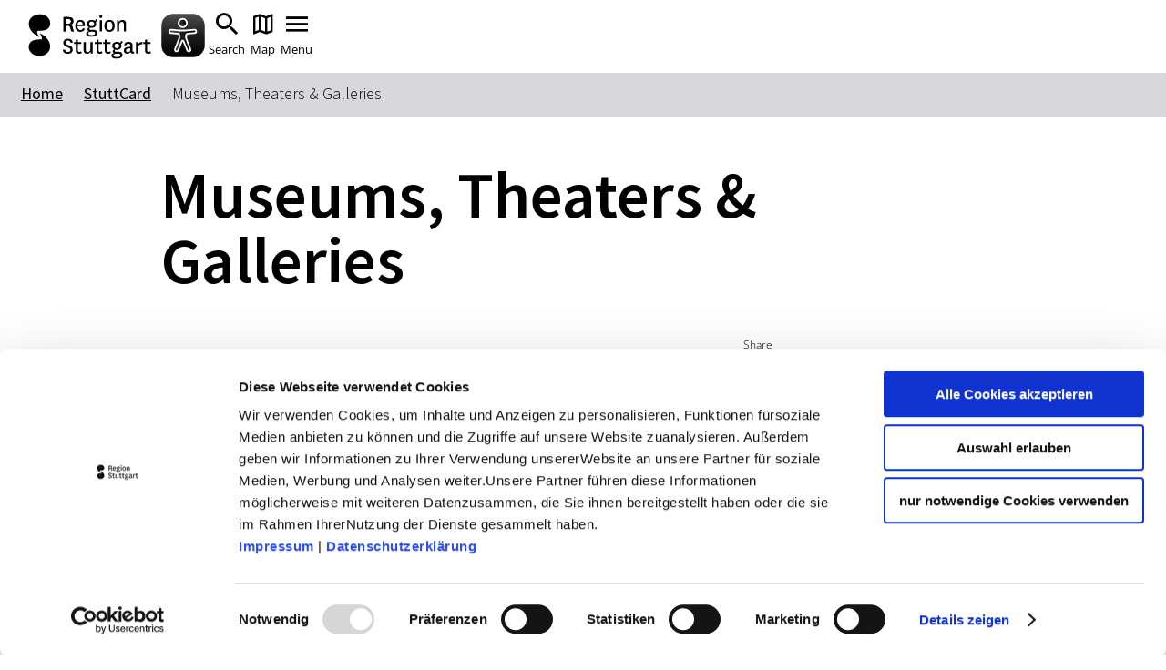

--- FILE ---
content_type: text/html; charset=UTF-8
request_url: https://www.stuttgart-tourist.de/en/stuttcard/museums-theaters-galleries
body_size: 13186
content:
<!doctype html><html lang="en"><head><meta charset="UTF-8"><meta name="viewport" content="width=device-width, initial-scale=1, maximum-scale=1, user-scalable=1"><title>Museums, Theaters &amp; Galleries - StuttCard - Urlaubsregion Stuttgart</title><meta name="robots" content="index, follow, noodp"><meta name="description" content="stuttgart-tourist.de ist die offizielle Touristik Webseite der Landeshauptstadt Stuttgart und der Region Stuttgart. Unser Angebot umfasst Stuttgarter Stadtinformationen, Stadtf&uuml;hrungen und Rundg&auml;nge, Suchen und Buchen von Hotels in Stuttgart und der Region Stuttgart, Apartments und Ferienwohnungen, Angebote und Pauschalangeboze, Veranstaltungen und Tickets sowie allgemeine Informationen zur Region Stuttgart."><meta name="publisher" content="Stuttgart Marketing GmbH"><meta name="google-site-verification" content="4-HN2Oo2JsFyQ4sN5q-jOHHz6ivJUWtNpztAvVuurAw"><meta name="facebook-domain-verification" content="gl5cym7ispb74yqogbh3etuynamqc7"><meta name="date" content="2025-01-30T09:00:03+01:00"><meta property="og:title" content="Museums, Theaters &amp; Galleries - StuttCard - Urlaubsregion Stuttgart"><meta property="og:description" content="stuttgart-tourist.de ist die offizielle Touristik Webseite der Landeshauptstadt Stuttgart und der Region Stuttgart. Unser Angebot umfasst Stuttgarter Stadtinformationen, Stadtf&uuml;hrungen und Rundg&auml;nge, Suchen und Buchen von Hotels in Stuttgart und der Region Stuttgart, Apartments und Ferienwohnungen, Angebote und Pauschalangeboze, Veranstaltungen und Tickets sowie allgemeine Informationen zur Region Stuttgart."><meta property="og:site_name" content="Urlaubsregion Stuttgart"><meta property="og:url" content="https://www.stuttgart-tourist.de/en/stuttcard/museums-theaters-galleries"><meta property="og:image" content="https://www.stuttgart-tourist.de/images/0tq_8ukaqtw-/e81748c1392ead4c2016677436b98e48.jpg"><meta property="og:type" content="article"><meta property="og:image:width" content="1200"><meta property="og:image:height" content="630"><meta property="article:modified_time" content="2025-01-30 09:00:03"><meta property="article:published_time" content="2023-03-01 16:38:43"><link rel="canonical" href="https://www.stuttgart-tourist.de/en/stuttcard/museums-theaters-galleries"><link rel="base" href="https://www.stuttgart-tourist.de/en/stuttcard/museums-theaters-galleries"><link rel="next" href="https://www.stuttgart-tourist.de/en/stuttcard/museums-theaters-galleries/1"><link rel="apple-touch-icon" sizes="180x180" href="/apple-touch-icon.png?v=00B6wApgn9"><link rel="icon" type="image/png" sizes="32x32" href="/favicon-32x32.png?v=00B6wApgn9"><link rel="icon" type="image/png" sizes="16x16" href="/favicon-16x16.png?v=00B6wApgn9"><link rel="manifest" href="/site.webmanifest?v=00B6wApgn9"><link rel="mask-icon" href="/safari-pinned-tab.svg?v=00B6wApgn9" color="#878787"><meta name="msapplication-TileColor" content="#878787"><meta name="theme-color" content="#878787"><link rel="stylesheet" href="https://www.stuttgart-tourist.de/portal/dist/_vendor/styles/basics.0bd3306c.css"><link rel="stylesheet" href="https://www.stuttgart-tourist.de/portal/dist/_vendor/fonts/icomoon.de6e7e54.css"><link rel="stylesheet" href="https://www.stuttgart-tourist.de/portal/dist/_vendor/fonts/open-sans.330e8d66.css"><link rel="stylesheet" href="https://www.stuttgart-tourist.de/portal/dist/_vendor/fonts/outskirts.6499fff9.css"><link rel="stylesheet" href="https://www.stuttgart-tourist.de/portal/dist/_vendor/fonts/uefa-euro.91d2df71.css"><link rel="stylesheet" href="https://www.stuttgart-tourist.de/portal/dist/_vendor/fonts/source-sans-pro.34b1b79f.css"><link rel="stylesheet" href="https://www.stuttgart-tourist.de/portal/dist/_vendor/fonts/work-sans.816dd9ee.css"><link rel="stylesheet" href="https://www.stuttgart-tourist.de/portal/dist/_vendor/fonts/asap.64356955.css"><link rel="stylesheet" href="https://www.stuttgart-tourist.de/portal/dist/_vendor/fonts/staatliches.d59a9020.css"><link rel="stylesheet" href="https://www.stuttgart-tourist.de/portal/dist/_vendor/fonts/milk-and-clay.bc8280f2.css"><link rel="stylesheet" href="https://www.stuttgart-tourist.de/portal/dist/_vendor/fonts/national.34f6ef1c.css"><link rel="stylesheet" href="https://www.stuttgart-tourist.de/portal/dist/cells/frameTop/assets/styles/frameTop-base.64c136a9.css"><link rel="stylesheet" href="https://www.stuttgart-tourist.de/portal/dist/atoms/grid/assets/styles/grid-base.88a3b7fe.css"><link rel="stylesheet" href="https://www.stuttgart-tourist.de/portal/dist/_structures/pageHeader/organisms/container/assets/styles/pageHeader-container-base.e35e15cb.css"><link rel="stylesheet" href="https://www.stuttgart-tourist.de/portal/dist/_structures/pageHeader/cells/skipnav/assets/styles/pageHeader-skipnav-base.d9391b36.css"><link rel="stylesheet" href="https://www.stuttgart-tourist.de/portal/dist/_structures/js/atoms/autosuggest/assets/styles/js-autosuggest-base.afb73328.css"><link rel="stylesheet" href="https://www.stuttgart-tourist.de/portal/dist/_structures/pageHeader/cells/mobile/assets/styles/pageHeader-mobile-base.5aee0ba8.css"><link rel="stylesheet" href="https://www.stuttgart-tourist.de/portal/dist/atoms/eyeableButton/assets/styles/eyeableButton-base.1f78e503.css"><link rel="stylesheet" href="https://www.stuttgart-tourist.de/portal/dist/_structures/input/atoms/text/assets/styles/input-text-base.5a33929c.css"><link rel="stylesheet" href="https://www.stuttgart-tourist.de/portal/dist/_structures/pageHeader/cells/desktop/assets/styles/pageHeader-desktop-base.d6cb9b90.css"><link rel="stylesheet" href="https://www.stuttgart-tourist.de/portal/dist/organisms/breadcrumb/assets/styles/breadcrumb-base.e4dea5d6.css"><link rel="stylesheet" href="https://www.stuttgart-tourist.de/portal/dist/atoms/ad/assets/styles/ad-base.6387d800.css"><link rel="stylesheet" href="https://www.stuttgart-tourist.de/portal/dist/_structures/gallery/organisms/standard/assets/styles/gallery-standard-base.d03d279b.css"><link rel="stylesheet" href="https://www.stuttgart-tourist.de/portal/dist/_structures/js/atoms/mapViewToggleButton/assets/styles/js-mapViewToggleButton-base.926562c9.css"><link rel="stylesheet" href="https://www.stuttgart-tourist.de/portal/dist/_structures/list/organisms/filter/assets/styles/list-filter-base.270a4fdb.css"><link rel="stylesheet" href="https://www.stuttgart-tourist.de/portal/dist/atoms/copyright/assets/styles/copyright-base.6175fadb.css"><link rel="stylesheet" href="https://www.stuttgart-tourist.de/portal/dist/atoms/contextProfileImage/assets/styles/contextProfileImage-base.b8507196.css"><link rel="stylesheet" href="https://www.stuttgart-tourist.de/portal/dist/cells/textDetail/assets/styles/textDetail-base.478d9f89.css"><link rel="stylesheet" href="https://www.stuttgart-tourist.de/portal/dist/_structures/aside/cells/sharing/assets/styles/aside-sharing-base.f0b90120.css"><link rel="stylesheet" href="https://www.stuttgart-tourist.de/portal/dist/_structures/filter/organisms/form/assets/styles/filter-form-base.d199bd6b.css"><link rel="stylesheet" href="https://www.stuttgart-tourist.de/portal/dist/_structures/filter/cells/container/assets/styles/filter-container-base.6e1012ed.css"><link rel="stylesheet" href="https://www.stuttgart-tourist.de/portal/dist/_structures/filter/molecules/autosuggest/assets/styles/filter-autosuggest-base.7dd8cd75.css"><link rel="stylesheet" href="https://www.stuttgart-tourist.de/portal/dist/atoms/button/assets/styles/button-base.5230b682.css"><link rel="stylesheet" href="https://www.stuttgart-tourist.de/portal/dist/_structures/filter/organisms/overlay/assets/styles/filter-overlay-base.d2a0c4f3.css"><link rel="stylesheet" href="https://www.stuttgart-tourist.de/portal/dist/_structures/filter/organisms/results/assets/styles/filter-results-base.2e14ad75.css"><link rel="stylesheet" href="https://www.stuttgart-tourist.de/portal/dist/_structures/list/cells/page/assets/styles/list-page-base.06fe5902.css"><link rel="stylesheet" href="https://www.stuttgart-tourist.de/portal/dist/_structures/list/molecules/item/assets/styles/list-item-base.3fd8dbbb.css"><link rel="stylesheet" href="https://www.stuttgart-tourist.de/portal/dist/atoms/flag/assets/styles/flag-base.a56627f6.css"><link rel="stylesheet" href="https://www.stuttgart-tourist.de/portal/dist/atoms/distance/assets/styles/distance-base.c61ef504.css"><link rel="stylesheet" href="https://www.stuttgart-tourist.de/portal/dist/atoms/openingStatus/assets/styles/openingStatus-base.9cd69ceb.css"><link rel="stylesheet" href="https://www.stuttgart-tourist.de/portal/dist/_structures/teaser/organisms/images/assets/styles/teaser-images-base.74df4270.css"><link rel="stylesheet" href="https://www.stuttgart-tourist.de/portal/dist/_structures/teaser/molecules/image/assets/styles/teaser-image-base.5dbe96e5.css"><link rel="stylesheet" href="https://www.stuttgart-tourist.de/portal/dist/_structures/invader/atoms/rectangle/assets/styles/invader-rectangle-base.dfaa180d.css"><link rel="stylesheet" href="https://www.stuttgart-tourist.de/portal/dist/_structures/pageFooter/organisms/container/assets/styles/pageFooter-container-base.5b6642cb.css"><link rel="stylesheet" href="https://www.stuttgart-tourist.de/portal/dist/_structures/pageFooter/cells/partners/assets/styles/pageFooter-partners-base.f3cda5ac.css"><link rel="stylesheet" href="https://www.stuttgart-tourist.de/portal/dist/_structures/pageFooter/cells/metanavi/assets/styles/pageFooter-metanavi-base.bdbec6de.css"><link rel="stylesheet" href="https://www.stuttgart-tourist.de/portal/dist/_structures/pageFooter/organisms/copyright/assets/styles/pageFooter-copyright-base.088d8737.css"><link rel="stylesheet" href="https://www.stuttgart-tourist.de/portal/dist/atoms/chatbot/assets/styles/chatbot-base.b0d88e57.css"><script>
imx = {
distUrl: '/portal/dist',
map: {"zoom":9,"coords":{"lat":48.775556,"lng":9.182778},"bounds":{"north":48.9,"east":9.6,"south":48.65,"west":8.95},"system":"googlemaps","accessKey":"AIzaSyBiK_Rw358Bfh_2AaUBoezIrXMJZG6O_LA"},
language: 'en',
eyeableDomain: 'www.stuttgart-tourist.de',
translations: {
bookingKitDetailedView: {
chooseDateAndBook: 'Select date & book ticket',
bookNow: 'Complete your booking now',
choosenDate: 'selected date: ',
acceptDate: 'Accept date',
}
}
}
</script><script >(function(w, d, s, l, i) {
w[l] = w[l] || [];
w[l].push({'gtm.start':
new Date().getTime(), event: 'gtm.js'});
var f = d.getElementsByTagName(s)[0],
j = d.createElement(s), dl = l != 'dataLayer' ? '&l=' + l : '';
j.async = true;
j.src =
'https://www.googletagmanager.com/gtm.js?id=' + i + dl;
f.parentNode.insertBefore(j, f);
})(window, document, 'script', 'dataLayer', 'GTM-K4ZM3F');
</script><script defer src="https://www.stuttgart-tourist.de/portal/dist/atoms/eyeableButton/assets/scripts/eyeableButton-base.71bb413e.js"></script><script defer src="https://www.stuttgart-tourist.de/portal/dist/atoms/ad/assets/scripts/ad-base.e6ab5958.js"></script></head><body class="template--content"><!-- Google Tag Manager (noscript) --><noscript><iframe src="https://www.googletagmanager.com/ns.html?id=GTM-K4ZM3F" height="0" width="0" style="display:none;visibility:hidden"></iframe></noscript><!-- End Google Tag Manager (noscript) --><header class="pageHeader" data-template="organisms:pageHeader/container"><nav id="skipnav" aria-label="Seitenbereiche"><ul class="skipnav__list"><li class="skipnav__item"><a href="#pageContent" class="skipnav__link hide">Zum Hauptinhalt springen</a></li><li class="skipnav__item"><a href="#fulltextSearch" class="skipnav__link hide">Zur Suche springen</a></li><li class="skipnav__item"><a href="#mainNav" class="skipnav__link hide">Zur Hauptnavigation</a></li><li class="skipnav__item"><a href="#pageFooter" class="skipnav__link hide">Zum Footer springen</a></li></ul></nav><div class="grid"><div class="grid-row"><div class="col-xs-7 col-md-2"><a href="https://www.stuttgart-tourist.de/en/" class="pageHeader__logo" title="back to homepage"><img src="https://www.stuttgart-tourist.de/portal/dist/_structures/pageHeader/organisms/container/assets/images/logo.8f659b14.svg" alt="Logo of the region stuttgart"></a></div><div class="col-xs-9 col-md-14"><div class="pageHeaderMobile"><ul class="pageHeaderMobile__list"><li><button class="eyeAble_customToolOpenerClass" tabindex="-1"><img src="https://www.stuttgart-tourist.de/portal/dist/atoms/eyeableButton/assets/images/eyeableButton.d08d3eb1.svg" aria-hidden="true" alt="EyeAble Assistant" class="eyeAble_customToolOpenerClass__image"></button></li><li><label for="pageHeaderMobile__form__query" class="pageHeaderMobile__list__item" title="Search"><i class="icon-search"></i><span>Search</span></label></li><li><a href="https://www.stuttgart-tourist.de/en/map" class="pageHeaderMobile__list__item" title="Map"><i class="icon-map"></i><span>Map</span></a></li><li><button class="pageHeaderMobile__list__item pageHeaderMobile__toggle" data-nav-mobile-toggle="0" title="Menu"><i class="pageHeaderMobile__toggle__icon pageHeaderMobile__toggle__icon--inactive icon-menu"></i><i class="pageHeaderMobile__toggle__icon pageHeaderMobile__toggle__icon--active icon-clear"></i><span>Menu</span></button></li></ul><div class="pageHeaderMobile__search"><div class="pageHeaderMobile__search__container"><form method="get" action="https://www.stuttgart-tourist.de/en/fulltextsearch" class="pageHeaderMobile__form"><input type="hidden" name="form" value="fulltext"><div class="inputText "><label for="pageHeaderMobile__form__query" class="name-query label-suchbegriff ">Keyword</label><input type="text" name="query" id="pageHeaderMobile__form__query" class="name-query " value="" placeholder="Search for ..."><div class="error" role="alert"><div class="text">form.error.query</div></div></div><input type="hidden" name="exact[]" value="1"><button type="submit" title="search" class="pageHeaderMobile__form__submit"><i class="icon-search"></i></button></form></div></div><nav class="pageHeaderMobile__navigation"><div class="pageHeaderMobile__navigation__container"><ul class="pageHeaderMobile__navigation__mainlevel"><li><a href="https://www.stuttgart-tourist.de/en/culture" class="pageHeaderMobile__navigation__item">Culture</a></li><li><a href="https://www.stuttgart-tourist.de/en/automobile" class="pageHeaderMobile__navigation__item">Automobile</a></li><li><a href="https://www.stuttgart-tourist.de/en/eat-and-drink" class="pageHeaderMobile__navigation__item">Eat &amp; Drink</a></li><li><a href="https://www.stuttgart-tourist.de/en/stuttgart-highlights" class="pageHeaderMobile__navigation__item">Stuttgart Highlights</a></li><li><a href="https://www.stuttgart-tourist.de/en/stuttgart-tickets" class="pageHeaderMobile__navigation__item">Tickets</a></li><li><button class="pageHeaderMobile__navigation__item pageHeaderMobile__navigation__item--hasChildren pageHeaderMobile__navigation__item--active" title="Further contents to &quot;Plan your trip&quot;" data-nav-mobile-level-toggle="level--XUCoi">
Plan your trip
<i class="icon-chevron-right"></i></button><ul class="pageHeaderMobile__navigation__sublevel" data-nav-mobile-level-id="level--XUCoi"><li><button class="pageHeaderMobile__navigation__item pageHeaderMobile__navigation__item--back" data-nav-mobile-level-toggle="level--XUCoi"><i class="icon-chevron-left"></i>
Back        </button></li><li><span class="pageHeaderMobile__navigation__item pageHeaderMobile__navigation__item--heading">Plan your trip</span></li><li><a href="https://www.stuttgart-tourist.de/en/stuttcard" class="pageHeaderMobile__navigation__item pageHeaderMobile__navigation__item--active">StuttCard</a></li><li><a href="https://www.stuttgart-tourist.de/en/our-stuttgart-apps" class="pageHeaderMobile__navigation__item">Stuttgart Apps</a></li><li><a href="https://www.stuttgart-tourist.de/en/weather-stuttgart" class="pageHeaderMobile__navigation__item">Today's Weather</a></li><li><a href="https://www.stuttgart-tourist.de/en/tourist-info" class="pageHeaderMobile__navigation__item">Tourist Information Stuttgart</a></li><li><a href="https://book.stuttgart-tourist.de/stuttgart/ukv/result?lang=en" target="_blank" rel="noopener" class="pageHeaderMobile__navigation__item">Find Your Stay</a></li><li><a href="https://www.stuttgart-tourist.de/en/getting-here" class="pageHeaderMobile__navigation__item">Getting Here</a></li><li><a href="https://www.stuttgart-tourist.de/en/motorhome-sites-stuttgart" class="pageHeaderMobile__navigation__item">Motorhome sites</a></li><li><a href="https://www.stuttgart-tourist.de/en/free-wifi" class="pageHeaderMobile__navigation__item">Free Wifi</a></li><li><a href="https://www.stuttgart-tourist.de/en/groups-in-stuttgart" class="pageHeaderMobile__navigation__item">Groups</a></li><li><a href="https://www.stuttgart-tourist.de/en/brochures" class="pageHeaderMobile__navigation__item">Brochures</a></li><li><a href="https://www.stuttgart-tourist.de/en/cities-in-the-stuttgart-region-overview" class="pageHeaderMobile__navigation__item">Cities in the Stuttgart region</a></li></ul></li><li><button class="pageHeaderMobile__navigation__item pageHeaderMobile__navigation__item--language pageHeaderMobile__navigation__item--hasChildren" title="More languages" data-nav-mobile-level-toggle="level--bkCOi">
Language      <img src="https://www.stuttgart-tourist.de/portal/dist/atoms/languageFlag/assets/images/en.bf11cffa.svg" alt="English"><i class="icon-chevron-right"></i></button><ul class="pageHeaderMobile__navigation__sublevel" data-nav-mobile-level-id="level--bkCOi"><li><button class="pageHeaderMobile__navigation__item pageHeaderMobile__navigation__item--back" data-nav-mobile-level-toggle="level--bkCOi"><i class="icon-chevron-left"></i>
Back      </button></li><li><span class="pageHeaderMobile__navigation__item pageHeaderMobile__navigation__item--heading">Language</span></li><li><a href="https://www.stuttgart-tourist.de/stuttcard/leistungsangebote-stuttcard/museen-theater-galerien"
class="pageHeaderMobile__navigation__item pageHeaderMobile__navigation__item--language"
title="Change language: Deutsch"
>
Deutsch
<img src="https://www.stuttgart-tourist.de/portal/dist/atoms/languageFlag/assets/images/de.c84fc4bd.svg" alt="Deutsch"></a></li><li><a href="https://www.stuttgart-tourist.de/en/stuttcard/museums-theaters-galleries"
class="pageHeaderMobile__navigation__item pageHeaderMobile__navigation__item--language"
title="Change language: English"
>
English
<img src="https://www.stuttgart-tourist.de/portal/dist/atoms/languageFlag/assets/images/en.bf11cffa.svg" alt="English"></a></li><li><a href="https://www.stuttgart-tourist.de/zh"
class="pageHeaderMobile__navigation__item pageHeaderMobile__navigation__item--language"
title="Change language: 中文"
>
中文
<img src="https://www.stuttgart-tourist.de/portal/dist/atoms/languageFlag/assets/images/zh.5ae5038f.svg" alt="中文"></a></li></ul></li><li class="pageHeaderMobile__navigation__toolbar--grow"><ul class="pageHeaderMobile__navigation__item pageHeaderMobile__navigation__toolbar" data-nav-mobile-level-id="level--7TGbZ"><li><a href="https://www.stuttgart-tourist.de/en/tourist-info" class="pageHeaderMobile__navigation__item pageHeaderMobile__navigation__toolbar__item"><span class="toolbarIcon icon-info1"></span><span class="toolbarIcon__text">Tourist Information Stuttgart</span></a></li></ul></li></ul></div></nav></div><div class="pageHeaderDesktop"><ul class="pageHeaderDesktop__meta"><li><a href="https://www.stuttgart-tourist.de/en/map" class="pageHeaderDesktop__meta__link"><i class="icon-map"></i><span>Map</span></a></li><li><a href="https://congress.stuttgart-tourist.de/en/location-search" target="_blank" rel="noopener" class="pageHeaderDesktop__meta__link"><i class="icon-info"></i><span>Venue finder</span></a></li><li><a href="https://medien.stuttgart-tourist.de/" target="_blank" rel="noopener" class="pageHeaderDesktop__meta__link"><i class="icon-info"></i><span>Picture database</span></a></li></ul><nav id="mainNav"><ul class="pageHeaderDesktop__navigation" itemscope itemtype="http://www.schema.org/SiteNavigationElement"><li class="pageHeaderDesktop__navigation__item"><a href="https://www.stuttgart-tourist.de/en/culture" class="pageHeaderDesktop__navigation__link" itemprop="url"><span itemprop="name">Culture</span></a></li><li class="pageHeaderDesktop__navigation__item"><a href="https://www.stuttgart-tourist.de/en/automobile" class="pageHeaderDesktop__navigation__link" itemprop="url"><span itemprop="name">Automobile</span></a></li><li class="pageHeaderDesktop__navigation__item"><a href="https://www.stuttgart-tourist.de/en/eat-and-drink" class="pageHeaderDesktop__navigation__link" itemprop="url"><span itemprop="name">Eat &amp; Drink</span></a></li><li class="pageHeaderDesktop__navigation__item"><a href="https://www.stuttgart-tourist.de/en/stuttgart-highlights" class="pageHeaderDesktop__navigation__link" itemprop="url"><span itemprop="name">Stuttgart Highlights</span></a></li><li class="pageHeaderDesktop__navigation__item"><a href="https://www.stuttgart-tourist.de/en/stuttgart-tickets" class="pageHeaderDesktop__navigation__link" itemprop="url"><span itemprop="name">Tickets</span></a></li><li class="pageHeaderDesktop__navigation__item pageHeaderDesktop__navigation__item--withChildren"><button class="pageHeaderDesktop__navigation__link pageHeaderDesktop__navigation__link--active">Plan your trip</button><div class="pageHeaderDesktop__subcontainer"><ul class="pageHeaderDesktop__subnavigation"><li class="pageHeaderDesktop__subnavigation__item"><a href="https://www.stuttgart-tourist.de/en/stuttcard" class="pageHeaderDesktop__subnavigation__link pageHeaderDesktop__subnavigation__link--active">StuttCard</a></li><li class="pageHeaderDesktop__subnavigation__item"><a href="https://www.stuttgart-tourist.de/en/our-stuttgart-apps" class="pageHeaderDesktop__subnavigation__link">Stuttgart Apps</a></li><li class="pageHeaderDesktop__subnavigation__item"><a href="https://www.stuttgart-tourist.de/en/weather-stuttgart" class="pageHeaderDesktop__subnavigation__link">Today's Weather</a></li><li class="pageHeaderDesktop__subnavigation__item"><a href="https://www.stuttgart-tourist.de/en/tourist-info" class="pageHeaderDesktop__subnavigation__link">Tourist Information Stuttgart</a></li><li class="pageHeaderDesktop__subnavigation__item"><a href="https://book.stuttgart-tourist.de/stuttgart/ukv/result?lang=en" target="_blank" rel="noopener" class="pageHeaderDesktop__subnavigation__link">Find Your Stay</a></li><li class="pageHeaderDesktop__subnavigation__item"><a href="https://www.stuttgart-tourist.de/en/getting-here" class="pageHeaderDesktop__subnavigation__link">Getting Here</a></li><li class="pageHeaderDesktop__subnavigation__item"><a href="https://www.stuttgart-tourist.de/en/motorhome-sites-stuttgart" class="pageHeaderDesktop__subnavigation__link">Motorhome sites</a></li><li class="pageHeaderDesktop__subnavigation__item"><a href="https://www.stuttgart-tourist.de/en/free-wifi" class="pageHeaderDesktop__subnavigation__link">Free Wifi</a></li><li class="pageHeaderDesktop__subnavigation__item"><a href="https://www.stuttgart-tourist.de/en/groups-in-stuttgart" class="pageHeaderDesktop__subnavigation__link">Groups</a></li><li class="pageHeaderDesktop__subnavigation__item"><a href="https://www.stuttgart-tourist.de/en/brochures" class="pageHeaderDesktop__subnavigation__link">Brochures</a></li><li class="pageHeaderDesktop__subnavigation__item"><a href="https://www.stuttgart-tourist.de/en/cities-in-the-stuttgart-region-overview" class="pageHeaderDesktop__subnavigation__link">Cities in the Stuttgart region</a></li></ul></div></li><li class="pageHeaderDesktop__navigation__item pageHeaderDesktop__navigation__item--withChildren js-pageHeaderDesktop__search"><label
for="pageHeaderDesktop__search__query"
class="pageHeaderDesktop__navigation__icon pageHeaderDesktop__navigation__icon--search"
title="Enter search term"
tabindex="0"
><i class="icon-search"></i></label><div id="fulltextSearch" class="pageHeaderDesktop__subcontainer"><form method="get" action="https://www.stuttgart-tourist.de/en/fulltextsearch" class="pageHeaderDesktop__search"><input type="hidden" name="form" value="fulltext"><div class="inputText "><label for="pageHeaderDesktop__search__query" class="name-query label-suchbegriff ">Keyword</label><input type="text" name="query" id="pageHeaderDesktop__search__query" class="name-query " value="" placeholder="Search for ..."><div class="error" role="alert"><div class="text">form.error.query</div></div></div><input type="hidden" name="exact[]" value="1"><button type="submit" title="search" class="pageHeaderDesktop__search__submit"><i class="icon-search"></i></button></form><div class="pageHeaderDesktop__highlights"><span class="pageHeaderDesktop__highlights__title">Highlights in Stuttgart and the region</span><ul><li><a href="https://www.stuttgart-tourist.de/en/our-stuttgart-apps"><figure><img src="https://www.stuttgart-tourist.de/images/qfat43aucsu-/stadtrundgang-mit-der-lauschtour-app.jpg" alt="Stuttgart City Walk with the &quot;Lauschtour&quot; App, &copy; LAUSCHTOUR &ndash; Audioguides &amp;amp; Apps" title="Stuttgart City Walk with the &quot;Lauschtour&quot; App, &copy; LAUSCHTOUR &ndash; Audioguides &amp;amp; Apps" width="336" height="188" loading="lazy"><figcaption>Stuttgart Apps</figcaption></figure></a></li><li><a href="https://www.stuttgart-tourist.de/en/stuttcard"><figure><img src="https://www.stuttgart-tourist.de/images/dhep8gj118s-/stuttcard.png" alt="StuttCard" title="StuttCard" width="336" height="188" loading="lazy"><figcaption>StuttCard</figcaption></figure></a></li><li><a href="https://www.stuttgart-tourist.de/en/stuttgart-tickets/stuttgart-citytour"><figure><img src="https://www.stuttgart-tourist.de/images/lufopzxqz4i-/stuttgart-citytour.jpg" alt="Stuttgart Citytour, &copy; Stuttgart-Marketing GmbH, Pierre Polak" title="Stuttgart Citytour, &copy; Stuttgart-Marketing GmbH, Pierre Polak" width="336" height="188" loading="lazy"><figcaption>Citytour hop-on hop-off</figcaption></figure></a></li></ul></div></div></li><li class="pageHeaderDesktop__navigation__item pageHeaderDesktop__navigation__item--withChildren pageHeaderDesktop__navigation__item--languages"><span
class="pageHeaderDesktop__navigation__icon pageHeaderDesktop__navigation__icon--languages"
title="Current language: English"
tabindex="0"
><i class="icon-language"></i><img src="https://www.stuttgart-tourist.de/portal/dist/atoms/languageFlag/assets/images/en.bf11cffa.svg" alt="English"></span><div class="pageHeaderDesktop__subcontainer pageHeaderDesktop__subcontainer--languages"><ul class="pageHeaderDesktop__subnavigation pageHeaderDesktop__subnavigation--languages"><li class="pageHeaderDesktop__subnavigation__item"><a href="https://www.stuttgart-tourist.de/stuttcard/leistungsangebote-stuttcard/museen-theater-galerien"
class="pageHeaderDesktop__subnavigation__link pageHeaderDesktop__subnavigation__link--language"
title="Change language: Deutsch"
><img src="https://www.stuttgart-tourist.de/portal/dist/atoms/languageFlag/assets/images/de.c84fc4bd.svg" alt="Deutsch">
Deutsch
</a></li><li class="pageHeaderDesktop__subnavigation__item"><a href="https://www.stuttgart-tourist.de/en/stuttcard/museums-theaters-galleries"
class="pageHeaderDesktop__subnavigation__link pageHeaderDesktop__subnavigation__link--language"
title="Change language: English"
><img src="https://www.stuttgart-tourist.de/portal/dist/atoms/languageFlag/assets/images/en.bf11cffa.svg" alt="English">
English
</a></li><li class="pageHeaderDesktop__subnavigation__item"><a href="https://www.stuttgart-tourist.de/zh"
class="pageHeaderDesktop__subnavigation__link pageHeaderDesktop__subnavigation__link--language"
title="Change language: 中文"
><img src="https://www.stuttgart-tourist.de/portal/dist/atoms/languageFlag/assets/images/zh.5ae5038f.svg" alt="中文">
中文
</a></li></ul></div></li><button class="eyeAble_customToolOpenerClass" tabindex="-1"><img src="https://www.stuttgart-tourist.de/portal/dist/atoms/eyeableButton/assets/images/eyeableButton.d08d3eb1.svg" aria-hidden="true" alt="EyeAble Assistant" class="eyeAble_customToolOpenerClass__image"></button></ul></nav></div></div></div></div></header><main id="pageContent"><style data-ident="{124ae108-9fac-1c10-5037-7b0809e6467a}">
main {
background: #ffffff !important;
--themecolor: #ffffff !important;
}
</style><nav class="breadcrumb" ><ul class="breadcrumb__list" itemscope itemtype="http://schema.org/BreadcrumbList"><li class="breadcrumb__item"><a href="https://www.stuttgart-tourist.de/en" class="breadcrumb__link">Home</a></li><li class="breadcrumb__item" itemprop="itemListElement" itemscope itemtype="http://schema.org/ListItem"><a href="https://www.stuttgart-tourist.de/en/stuttcard" class="breadcrumb__link" itemprop="item"><span itemprop="name">StuttCard</span></a><meta itemprop="position" content="1"></li><li class="breadcrumb__item" itemprop="itemListElement" itemscope itemtype="http://schema.org/ListItem"><a href="https://www.stuttgart-tourist.de/en/stuttcard/museums-theaters-galleries" class="breadcrumb__link" itemprop="item"><span itemprop="name">Museums, Theaters &amp; Galleries</span></a><meta itemprop="position" content="2"></li></ul></nav><div class="ad ad--topFullWidth" data-consent-required="marketing"><ins data-revive-zoneid="27" data-revive-id="a40bbbe0250aa80373c71f2b0192f1e8"></ins></div><div class="ad ad--topFullWidth" data-consent-required="marketing"><ins data-revive-zoneid="30" data-revive-id="a40bbbe0250aa80373c71f2b0192f1e8"></ins></div><div class="ad ad--top" data-consent-required="marketing"><ins data-revive-zoneid="22" data-revive-id="a40bbbe0250aa80373c71f2b0192f1e8"></ins></div><section id="" class="listFilter" data-ident="{124ae108-9fac-1c10-5037-7b0809e6467a}" data-filter><article class="textDetail"><div class="grid"><div class="grid-row"><div class="col-xs-14 col-xs-offset-1 col-lg-12 col-lg-offset-2"><div class="textDetail__header"><h1 class="textDetail__headline">Museums, Theaters &amp; Galleries</h1></div></div></div><div class="grid-row"><div class="col-xs-14 col-xs-offset-1 col-lg-8 col-lg-offset-2"></div><aside class="col-xs-14 col-xs-offset-1 col-lg-4 col-lg-offset-0 first-xs last-lg"><div class="textDetail__aside"><div class="ad ad--sidebar" data-consent-required="marketing"><ins data-revive-zoneid="23" data-revive-id="a40bbbe0250aa80373c71f2b0192f1e8"></ins></div><div class="ad ad--sidebar" data-consent-required="marketing"><ins data-revive-zoneid="24" data-revive-id="a40bbbe0250aa80373c71f2b0192f1e8"></ins></div><div class="ad ad--sidebar" data-consent-required="marketing"><ins data-revive-zoneid="25" data-revive-id="a40bbbe0250aa80373c71f2b0192f1e8"></ins></div><div class="ad ad--skyscraper" data-consent-required="marketing"><ins data-revive-zoneid="26" data-revive-id="a40bbbe0250aa80373c71f2b0192f1e8"></ins></div><div class="asideSharing"><span class="asideSharing__heading">Share</span><ul class="asideSharing__list"><li class="asideSharing__item"><a href="https://www.facebook.com/sharer/sharer.php?u=https://www.stuttgart-tourist.de/en/stuttcard/museums-theaters-galleries" target="_blank" class="asideSharing__link asideSharing__link--facebook" title="share on Facebook"><i class="asideSharing__icon icon-facebook"></i></a></li><li class="asideSharing__item"><a href="mailto:?body=https://www.stuttgart-tourist.de/en/stuttcard/museums-theaters-galleries" target="_blank" class="asideSharing__link asideSharing__link--mail" title="E-Mail"><i class="asideSharing__icon icon-round-mail"></i></a></li></ul></div></div></aside></div></div></article><div class="filterForm" data-filter-form="filter"><div class="grid"><div class="grid-row"><div class="col-xs-14 col-xs-offset-1 col-sm-14 col-sm-offset-1 col-lg-12 col-lg-offset-2"><form method="get" action="https://www.stuttgart-tourist.de/en/stuttcard/museums-theaters-galleries" class="filterForm__contents infinite__list__form"><input type="hidden" name="form" value="filter"><div class="filterForm__filters"><div class="filterContainer"><div class="filterContainer__item filterContainer__item--autosuggest"><div class="filterAutosuggest"><label for="filter_query" class="name-query ">Full-text search</label><input type="text" name="query" data-placeholder="Full-text search" id="filter_query" class="name-query " value=""><button type="submit" class="filterAutosuggest__submit"><i class="icon-search"></i></button><div class="filterAutosuggest__loading" aria-hidden="true"><i class="icon-sync"></i></div></div></div></div></div></form></div></div><div class="grid-row"><div class="col-xs-full col-sm-0"><div class="filterForm__button" data-filteroverlay-toggle="filterOverlay--GMKCv"><span role="button" tabindex="0" class="button button--default" ><span class="button__text button__text--after">Filter</span><i class="button__icon button__icon--after icon-tune"></i></span></div></div></div></div><form method="get" action="https://www.stuttgart-tourist.de/en/stuttcard/museums-theaters-galleries" class="filterOverlay infinite__list__form" data-filteroverlay-id="filterOverlay--GMKCv"><input type="hidden" name="form" value="filter"><button type="button" class="filterOverlay__close" data-filteroverlay-toggle="filterOverlay--GMKCv"><i class="icon-clear"></i></button><h3 class="filterOverlay__headline">Filter</h3><div class="filterOverlay__filters"></div><!-- Will be filled by a script --><div class="filterOverlay__buttons"><button
type="reset"
class="button button--reset"
><span class="button__text">reset filters</span></button><button
type="submit"
class="button button--default"
><span class="button__text button__text--after">Show Results</span><i class="button__icon button__icon--after icon-chevron-right"></i></button></div><div class="filterOverlay__loading" aria-hidden="true"><span role="button" tabindex="0" class="button button--default" ><span class="button__text button__text--after">Show Results</span><i class="button__icon button__icon--after icon-sync"></i></span></div></form></div><div id="searchResult" class="filterResults"><div class="grid"><div class="grid-row"><div class="col-xs-14 col-xs-offset-1 col-sm-14 col-sm-offset-1 col-lg-12 col-lg-offset-2"><p class="filterResults__counter filterResults__counter--desktop"><strong>34</strong> Results</p><p class="filterResults__counter filterResults__counter--mobile"><strong>34</strong> Results</p></div></div></div></div><div id="infinite__list" data-initial-load-more-link="1" data-filter-list="filter"><div class="infinite__list__page" data-pagination-pos="0" data-pagination-current="https://www.stuttgart-tourist.de/en/stuttcard/museums-theaters-galleries" data-pagination-prev="" data-pagination-next="https://www.stuttgart-tourist.de/en/stuttcard/museums-theaters-galleries/1"><div class="grid"><div class="grid-row"><div class="col-xs-full col-sm-14 col-md-7 col-lg-4  col-sm-offset-1 col-md-offset-1 col-lg-offset-2"><div class="infinite__list__item"><article class="listItem" data-ident="address_66" data-map="{&quot;ident&quot;:&quot;address_66&quot;,&quot;title&quot;:&quot;Porsche Museum Stuttgart&quot;,&quot;geo&quot;:{&quot;lat&quot;:48.83455,&quot;lng&quot;:9.1523},&quot;icon&quot;:&quot;mobility_automobile&quot;}" ><div class="listItem__main"><div class="listItem__content" data-has-flag="1"><div class="listItem__content__image"><figure class="listItem__image"><picture><source srcset="https://www.stuttgart-tourist.de/images/p5yxjtuophg-/the-porsche-museum-in-stuttgart-with-its-futuristic-architecture-and-a-sculpture.webp" media="(min-width: 900px)" type="image/webp"><source srcset="https://www.stuttgart-tourist.de/images/zahzvo73j8y-/the-porsche-museum-in-stuttgart-with-its-futuristic-architecture-and-a-sculpture.webp" media="(min-width: 0px)" type="image/webp"><source srcset="https://www.stuttgart-tourist.de/images/3tjpsykjfew-/the-porsche-museum-in-stuttgart-with-its-futuristic-architecture-and-a-sculpture.png" media="(min-width: 900px)"><source srcset="https://www.stuttgart-tourist.de/images/sydjwouhslw-/the-porsche-museum-in-stuttgart-with-its-futuristic-architecture-and-a-sculpture.png" media="(min-width: 0px)"><img src="https://www.stuttgart-tourist.de/images/3tjpsykjfew-/the-porsche-museum-in-stuttgart-with-its-futuristic-architecture-and-a-sculpture.png" alt="The Porsche Museum in Stuttgart with its futuristic architecture and a sculpture of three cars on tall pillars against a blue sky., &copy; Porsche AG" title="The Porsche Museum in Stuttgart with its futuristic architecture and a sculpture of three cars on tall pillars against a blue sky., &copy; Porsche AG" width="800" height="450" loading="lazy" loading="lazy"></picture><figcaption class="copyright copyright--">© Porsche AG</figcaption></figure><div class="flags flags--none"><p class="flag flag--stuttcard">StuttCard</p><p class="flag flag--sustainable">sustainable destination</p></div></div><div class="listItem__content__text"><div class="listItem__location"><p class="listItem__location__distance">
  <a class="distance--unlocated" data-initialized="0" data-lat="48.83455" data-lng="9.1523" tabindex="0">Show distance</a>
</p><p class="listItem__location__city">Stuttgart</p></div><h2 class="listItem__title">Porsche Mu&shy;seum Stut&shy;tgart</h2><div class="listItem__part"><p>
  <span class=" openingStatus" data-opening-status="{&quot;opened&quot;:true,&quot;times&quot;:[{&quot;from&quot;:1769587200,&quot;to&quot;:1769619600,&quot;text&quot;:&quot;Open from 09:00 a.m. to 06:00 p.m.&quot;}]}">
    <i class="openingStatus__icon icon-opening-hours"></i>
    <span class="openingStatus__text"></span>
  </span>
</p></div><p class="listItem__description">Admission free</p></div></div></div><div class="listItem__withBenefitCard"><button class="listItem__withBenefitCard__activator button button--stuttcard" data-benefitcard-toggle="listItem__benefitCardOverlay--Thwta" data-benefitcard-initialized="0">
Your StuttCard Bonus <i class="button__icon button__icon--after icon-chevron-right" ></i></button><a
href="https://www.stuttgart-tourist.de/en/a-porsche-museum"
class="button button--light"
aria-label="Details: Porsche Museum Stuttgart"    ><span class="button__text button__text--after">Details</span><i class="button__icon button__icon--after icon-chevron-right"></i></a></div><div class="listItem__benefitCardOverlay" data-benefitcard-overlay="listItem__benefitCardOverlay--Thwta" data-benefitcard-shown="0"><button class="listItem__benefitCardOverlay__close" data-benefitcard-toggle="listItem__benefitCardOverlay--Thwta" data-benefitcard-initialized="0" title="Close"><i class="icon-clear"></i></button><div class="listItem__benefitCardOverlay__content"><h3>Your StuttCard Bonus</h3><p>Admission free</p></div><div class="listItem__benefitCardOverlay__content"><h3>Contact</h3><p>Porsche Museum<br>Porscheplatz<br>70435 Stuttgart</p></div><div class="listItem__benefitCardOverlay__buttons"><a
href="https://www.stuttgart-tourist.de/en/stuttcard"
class="button button--stuttcard"
aria-label="buy StuttCard: Porsche Museum Stuttgart"    ><span class="button__text button__text--after">buy StuttCard</span><i class="button__icon button__icon--after icon-chevron-right"></i></a><a
href="https://www.stuttgart-tourist.de/en/a-porsche-museum"
class="button button--light"
aria-label="Details: Porsche Museum Stuttgart"    ><span class="button__text button__text--after">Details</span><i class="button__icon button__icon--after icon-chevron-right"></i></a></div></div></article></div></div><div class="col-xs-full col-sm-14 col-md-7 col-lg-4  col-sm-offset-1 col-md-offset-0 col-lg-offset-0"><div class="infinite__list__item"><article class="listItem" data-ident="address_64" data-map="{&quot;ident&quot;:&quot;address_64&quot;,&quot;title&quot;:&quot;The Staatsgalerie Stuttgart (State Gallery)&quot;,&quot;geo&quot;:{&quot;lat&quot;:48.7802,&quot;lng&quot;:9.187},&quot;icon&quot;:&quot;arts_galleries&quot;}" ><div class="listItem__main"><div class="listItem__content" data-has-flag="1"><div class="listItem__content__image"><figure class="listItem__image"><picture><source srcset="https://www.stuttgart-tourist.de/images/qdcyzku2_ac-/acouple-looks-at-two-abstract-paintings-in-an-art-gallery-the-paintings-show.webp" media="(min-width: 900px)" type="image/webp"><source srcset="https://www.stuttgart-tourist.de/images/cfqktnjw4v0-/acouple-looks-at-two-abstract-paintings-in-an-art-gallery-the-paintings-show.webp" media="(min-width: 0px)" type="image/webp"><source srcset="https://www.stuttgart-tourist.de/images/u2rdoe8u0lw-/acouple-looks-at-two-abstract-paintings-in-an-art-gallery-the-paintings-show.jpg" media="(min-width: 900px)"><source srcset="https://www.stuttgart-tourist.de/images/svuiprztvm8-/acouple-looks-at-two-abstract-paintings-in-an-art-gallery-the-paintings-show.jpg" media="(min-width: 0px)"><img src="https://www.stuttgart-tourist.de/images/u2rdoe8u0lw-/acouple-looks-at-two-abstract-paintings-in-an-art-gallery-the-paintings-show.jpg" alt="A couple looks at two abstract paintings in an art gallery. The paintings show geometric shapes and lines in different colors., &copy; &copy; Stuttgart-Marketing GmbH, Alwin Maigler" title="A couple looks at two abstract paintings in an art gallery. The paintings show geometric shapes and lines in different colors., &copy; &copy; Stuttgart-Marketing GmbH, Alwin Maigler" width="800" height="450" loading="lazy" loading="lazy"></picture><figcaption class="copyright copyright--">© © Stuttgart-Marketing GmbH, Alwin Maigler</figcaption></figure><div class="flags flags--none"><p class="flag flag--stuttcard">StuttCard</p><p class="flag flag--regiorad">RegioRad Station</p><p class="flag flag--cityTourBlue">TopStop CityTour</p><p class="flag flag--cityTourGreen">TopStop CityTour</p></div></div><div class="listItem__content__text"><div class="listItem__location"><p class="listItem__location__distance">
  <a class="distance--unlocated" data-initialized="0" data-lat="48.7802" data-lng="9.187" tabindex="0">Show distance</a>
</p><p class="listItem__location__city">Stuttgart</p></div><h2 class="listItem__title">The Staats&shy;galer&shy;ie Stut&shy;tgart (State Gal&shy;lery)</h2><div class="listItem__part"><p>
  <span class=" openingStatus" data-opening-status="{&quot;opened&quot;:true,&quot;times&quot;:[{&quot;from&quot;:1769590800,&quot;to&quot;:1769616000,&quot;text&quot;:&quot;Open from 10:00 a.m. to 05:00 p.m.&quot;}]}">
    <i class="openingStatus__icon icon-opening-hours"></i>
    <span class="openingStatus__text"></span>
  </span>
</p></div><p class="listItem__description">Admission free (collection and special exhibitions)</p></div></div></div><div class="listItem__withBenefitCard"><button class="listItem__withBenefitCard__activator button button--stuttcard" data-benefitcard-toggle="listItem__benefitCardOverlay--j1B4v" data-benefitcard-initialized="0">
Your StuttCard Bonus <i class="button__icon button__icon--after icon-chevron-right" ></i></button><a
href="https://www.stuttgart-tourist.de/en/a-state-gallery"
class="button button--light"
aria-label="Details: The Staatsgalerie Stuttgart (State Gallery)"    ><span class="button__text button__text--after">Details</span><i class="button__icon button__icon--after icon-chevron-right"></i></a></div><div class="listItem__benefitCardOverlay" data-benefitcard-overlay="listItem__benefitCardOverlay--j1B4v" data-benefitcard-shown="0"><button class="listItem__benefitCardOverlay__close" data-benefitcard-toggle="listItem__benefitCardOverlay--j1B4v" data-benefitcard-initialized="0" title="Close"><i class="icon-clear"></i></button><div class="listItem__benefitCardOverlay__content"><h3>Your StuttCard Bonus</h3><p>Admission free (collection and special exhibitions)</p></div><div class="listItem__benefitCardOverlay__content"><h3>Contact</h3><p>Staatsgalerie Stuttgart<br>Konrad-Adenauer-Straße 30-32<br>70173 Stuttgart</p></div><div class="listItem__benefitCardOverlay__buttons"><a
href="https://www.stuttgart-tourist.de/en/stuttcard"
class="button button--stuttcard"
aria-label="buy StuttCard: The Staatsgalerie Stuttgart (State Gallery)"    ><span class="button__text button__text--after">buy StuttCard</span><i class="button__icon button__icon--after icon-chevron-right"></i></a><a
href="https://www.stuttgart-tourist.de/en/a-state-gallery"
class="button button--light"
aria-label="Details: The Staatsgalerie Stuttgart (State Gallery)"    ><span class="button__text button__text--after">Details</span><i class="button__icon button__icon--after icon-chevron-right"></i></a></div></div></article></div></div><div class="col-xs-full col-sm-14 col-md-7 col-lg-4  col-sm-offset-1 col-md-offset-1 col-lg-offset-0"><div class="infinite__list__item"><article class="listItem" data-ident="address_1005" data-map="{&quot;ident&quot;:&quot;address_1005&quot;,&quot;title&quot;:&quot;Mercedes-Benz Museum Stuttgart&quot;,&quot;geo&quot;:{&quot;lat&quot;:48.788,&quot;lng&quot;:9.234},&quot;icon&quot;:&quot;mobility_automobile&quot;}" ><div class="listItem__main"><div class="listItem__content" data-has-flag="1"><div class="listItem__content__image"><figure class="listItem__image"><picture><source srcset="https://www.stuttgart-tourist.de/images/qskkndoy!_m-/the-mercedes-benz-museum-in-stuttgart-at-sunset-modern-architecture-with-curved.webp" media="(min-width: 900px)" type="image/webp"><source srcset="https://www.stuttgart-tourist.de/images/ih1kpyydrsw-/the-mercedes-benz-museum-in-stuttgart-at-sunset-modern-architecture-with-curved.webp" media="(min-width: 0px)" type="image/webp"><source srcset="https://www.stuttgart-tourist.de/images/usaftgrsmfy-/the-mercedes-benz-museum-in-stuttgart-at-sunset-modern-architecture-with-curved.jpg" media="(min-width: 900px)"><source srcset="https://www.stuttgart-tourist.de/images/_yuz9zohewm-/the-mercedes-benz-museum-in-stuttgart-at-sunset-modern-architecture-with-curved.jpg" media="(min-width: 0px)"><img src="https://www.stuttgart-tourist.de/images/usaftgrsmfy-/the-mercedes-benz-museum-in-stuttgart-at-sunset-modern-architecture-with-curved.jpg" alt="The Mercedes-Benz Museum in Stuttgart at sunset. Modern architecture with curved lines, surrounded by trees and illuminated steps., &copy; Mercedes-Benz Heritage GmbH" title="The Mercedes-Benz Museum in Stuttgart at sunset. Modern architecture with curved lines, surrounded by trees and illuminated steps., &copy; Mercedes-Benz Heritage GmbH" width="800" height="450" loading="lazy" loading="lazy"></picture><figcaption class="copyright copyright--">© Mercedes-Benz Heritage GmbH</figcaption></figure><div class="flags flags--none"><p class="flag flag--stuttcard">StuttCard</p><p class="flag flag--regiorad">RegioRad Station</p><p class="flag flag--cityTourBlue">TopStop CityTour</p></div></div><div class="listItem__content__text"><div class="listItem__location"><p class="listItem__location__distance">
  <a class="distance--unlocated" data-initialized="0" data-lat="48.788" data-lng="9.234" tabindex="0">Show distance</a>
</p><p class="listItem__location__city">Stuttgart</p></div><h2 class="listItem__title">Mer&shy;cedes-Benz Mu&shy;seum Stut&shy;tgart</h2><div class="listItem__part"><p>
  <span class=" openingStatus" data-opening-status="{&quot;opened&quot;:true,&quot;times&quot;:[{&quot;from&quot;:1769587200,&quot;to&quot;:1769619600,&quot;text&quot;:&quot;Open from 09:00 a.m. to 06:00 p.m.&quot;}]}">
    <i class="openingStatus__icon icon-opening-hours"></i>
    <span class="openingStatus__text"></span>
  </span>
</p></div><p class="listItem__description">Admission free</p></div></div></div><div class="listItem__withBenefitCard"><button class="listItem__withBenefitCard__activator button button--stuttcard" data-benefitcard-toggle="listItem__benefitCardOverlay--XtN9R" data-benefitcard-initialized="0">
Your StuttCard Bonus <i class="button__icon button__icon--after icon-chevron-right" ></i></button><a
href="https://www.stuttgart-tourist.de/en/a-mercedes-benz-museum"
class="button button--light"
aria-label="Details: Mercedes-Benz Museum Stuttgart"    ><span class="button__text button__text--after">Details</span><i class="button__icon button__icon--after icon-chevron-right"></i></a></div><div class="listItem__benefitCardOverlay" data-benefitcard-overlay="listItem__benefitCardOverlay--XtN9R" data-benefitcard-shown="0"><button class="listItem__benefitCardOverlay__close" data-benefitcard-toggle="listItem__benefitCardOverlay--XtN9R" data-benefitcard-initialized="0" title="Close"><i class="icon-clear"></i></button><div class="listItem__benefitCardOverlay__content"><h3>Your StuttCard Bonus</h3><p>Admission free</p></div><div class="listItem__benefitCardOverlay__content"><h3>Contact</h3><p>Mercedes-Benz Museum<br>Mercedesstraße 100<br>70372 Stuttgart</p></div><div class="listItem__benefitCardOverlay__buttons"><a
href="https://www.stuttgart-tourist.de/en/stuttcard"
class="button button--stuttcard"
aria-label="buy StuttCard: Mercedes-Benz Museum Stuttgart"    ><span class="button__text button__text--after">buy StuttCard</span><i class="button__icon button__icon--after icon-chevron-right"></i></a><a
href="https://www.stuttgart-tourist.de/en/a-mercedes-benz-museum"
class="button button--light"
aria-label="Details: Mercedes-Benz Museum Stuttgart"    ><span class="button__text button__text--after">Details</span><i class="button__icon button__icon--after icon-chevron-right"></i></a></div></div></article></div></div><div class="col-xs-full col-sm-14 col-md-7 col-lg-4  col-sm-offset-1 col-md-offset-0 col-lg-offset-2"><div class="infinite__list__item"><article class="listItem" data-ident="address_91" data-map="{&quot;ident&quot;:&quot;address_91&quot;,&quot;title&quot;:&quot;W\u00fcrttemberg State Museum&quot;,&quot;geo&quot;:{&quot;lat&quot;:48.77686,&quot;lng&quot;:9.17965},&quot;icon&quot;:&quot;arts_galleries&quot;}" ><div class="listItem__main"><div class="listItem__content" data-has-flag="1"><div class="listItem__content__image"><figure class="listItem__image"><picture><source srcset="https://www.stuttgart-tourist.de/images/x27nl2tzjwu-/the-old-palace-in-stuttgart-home-of-the-wuerttemberg-state-museum-in-the-sunlight.webp" media="(min-width: 900px)" type="image/webp"><source srcset="https://www.stuttgart-tourist.de/images/ygccyu4q6li-/the-old-palace-in-stuttgart-home-of-the-wuerttemberg-state-museum-in-the-sunlight.webp" media="(min-width: 0px)" type="image/webp"><source srcset="https://www.stuttgart-tourist.de/images/ndwlsw9lp9e-/the-old-palace-in-stuttgart-home-of-the-wuerttemberg-state-museum-in-the-sunlight.jpg" media="(min-width: 900px)"><source srcset="https://www.stuttgart-tourist.de/images/y4!vikfrdiw-/the-old-palace-in-stuttgart-home-of-the-wuerttemberg-state-museum-in-the-sunlight.jpg" media="(min-width: 0px)"><img src="https://www.stuttgart-tourist.de/images/ndwlsw9lp9e-/the-old-palace-in-stuttgart-home-of-the-wuerttemberg-state-museum-in-the-sunlight.jpg" alt="The Old Palace in Stuttgart, home of the W&uuml;rttemberg State Museum, in the sunlight. A bicycle stands in front of the historic building., &copy; Stuttgart-Marketing GmbH, Sarah Schmid" title="The Old Palace in Stuttgart, home of the W&uuml;rttemberg State Museum, in the sunlight. A bicycle stands in front of the historic building., &copy; Stuttgart-Marketing GmbH, Sarah Schmid" width="800" height="450" loading="lazy" loading="lazy"></picture><figcaption class="copyright copyright--">© Stuttgart-Marketing GmbH, Sarah Schmid</figcaption></figure><div class="flags flags--none"><p class="flag flag--stuttcard">StuttCard</p><p class="flag flag--regiorad">RegioRad Station</p><p class="flag flag--cityTourBlue">TopStop CityTour</p><p class="flag flag--cityTourGreen">TopStop CityTour</p></div></div><div class="listItem__content__text"><div class="listItem__location"><p class="listItem__location__distance">
  <a class="distance--unlocated" data-initialized="0" data-lat="48.77686" data-lng="9.17965" tabindex="0">Show distance</a>
</p><p class="listItem__location__city">Stuttgart</p></div><h2 class="listItem__title">Württem&shy;berg State Mu&shy;seum</h2><div class="listItem__part"><p>
  <span class=" openingStatus" data-opening-status="{&quot;opened&quot;:true,&quot;times&quot;:[{&quot;from&quot;:1769594400,&quot;to&quot;:1769616000,&quot;text&quot;:&quot;Open from 11:00 a.m. to 05:00 p.m.&quot;}]}">
    <i class="openingStatus__icon icon-opening-hours"></i>
    <span class="openingStatus__text"></span>
  </span>
</p></div><p class="listItem__description">Admission free</p></div></div></div><div class="listItem__withBenefitCard"><button class="listItem__withBenefitCard__activator button button--stuttcard" data-benefitcard-toggle="listItem__benefitCardOverlay--H5pJg" data-benefitcard-initialized="0">
Your StuttCard Bonus <i class="button__icon button__icon--after icon-chevron-right" ></i></button><a
href="https://www.stuttgart-tourist.de/en/a-wuerttemberg-state-museum"
class="button button--light"
aria-label="Details: Württemberg State Museum"    ><span class="button__text button__text--after">Details</span><i class="button__icon button__icon--after icon-chevron-right"></i></a></div><div class="listItem__benefitCardOverlay" data-benefitcard-overlay="listItem__benefitCardOverlay--H5pJg" data-benefitcard-shown="0"><button class="listItem__benefitCardOverlay__close" data-benefitcard-toggle="listItem__benefitCardOverlay--H5pJg" data-benefitcard-initialized="0" title="Close"><i class="icon-clear"></i></button><div class="listItem__benefitCardOverlay__content"><h3>Your StuttCard Bonus</h3><p>Admission free</p></div><div class="listItem__benefitCardOverlay__content"><h3>Contact</h3><p>Landesmuseum Württemberg im Alten Schloss<br>Schillerplatz 6<br>70173 Stuttgart</p></div><div class="listItem__benefitCardOverlay__buttons"><a
href="https://www.stuttgart-tourist.de/en/stuttcard"
class="button button--stuttcard"
aria-label="buy StuttCard: Württemberg State Museum"    ><span class="button__text button__text--after">buy StuttCard</span><i class="button__icon button__icon--after icon-chevron-right"></i></a><a
href="https://www.stuttgart-tourist.de/en/a-wuerttemberg-state-museum"
class="button button--light"
aria-label="Details: Württemberg State Museum"    ><span class="button__text button__text--after">Details</span><i class="button__icon button__icon--after icon-chevron-right"></i></a></div></div></article></div></div><div class="col-xs-full col-sm-14 col-md-7 col-lg-4  col-sm-offset-1 col-md-offset-1 col-lg-offset-0"><div class="infinite__list__item"><article class="listItem" data-ident="address_65" data-map="{&quot;ident&quot;:&quot;address_65&quot;,&quot;title&quot;:&quot;Kunstmuseum Stuttgart (Museum of Modern Art)&quot;,&quot;geo&quot;:{&quot;lat&quot;:48.77832,&quot;lng&quot;:9.17763},&quot;icon&quot;:&quot;arts_galleries&quot;}" ><div class="listItem__main"><div class="listItem__content" data-has-flag="1"><div class="listItem__content__image"><figure class="listItem__image"><picture><source srcset="https://www.stuttgart-tourist.de/images/s7jwgnctfoe-/the-stuttgart-art-museum-with-its-striking-glass-cube-on-schlossplatz-a-colorful.webp" media="(min-width: 900px)" type="image/webp"><source srcset="https://www.stuttgart-tourist.de/images/ntl3xju8r8o-/the-stuttgart-art-museum-with-its-striking-glass-cube-on-schlossplatz-a-colorful.webp" media="(min-width: 0px)" type="image/webp"><source srcset="https://www.stuttgart-tourist.de/images/t_h6w5ub81g-/the-stuttgart-art-museum-with-its-striking-glass-cube-on-schlossplatz-a-colorful.jpg" media="(min-width: 900px)"><source srcset="https://www.stuttgart-tourist.de/images/nropiuuvdao-/the-stuttgart-art-museum-with-its-striking-glass-cube-on-schlossplatz-a-colorful.jpg" media="(min-width: 0px)"><img src="https://www.stuttgart-tourist.de/images/t_h6w5ub81g-/the-stuttgart-art-museum-with-its-striking-glass-cube-on-schlossplatz-a-colorful.jpg" alt="The Stuttgart Art Museum with its striking glass cube on Schlossplatz. A colorful sculpture stands in the foreground, surrounded by modern buildings., &copy; Stuttgart-Marketing GmbH, Sarah Schmid" title="The Stuttgart Art Museum with its striking glass cube on Schlossplatz. A colorful sculpture stands in the foreground, surrounded by modern buildings., &copy; Stuttgart-Marketing GmbH, Sarah Schmid" width="800" height="450" loading="lazy" loading="lazy"></picture><figcaption class="copyright copyright--">© Stuttgart-Marketing GmbH, Sarah Schmid</figcaption></figure><div class="flags flags--none"><p class="flag flag--stuttcard">StuttCard</p><p class="flag flag--regiorad">RegioRad Station</p><p class="flag flag--cityTourBlue">TopStop CityTour</p><p class="flag flag--cityTourGreen">TopStop CityTour</p></div></div><div class="listItem__content__text"><div class="listItem__location"><p class="listItem__location__distance">
  <a class="distance--unlocated" data-initialized="0" data-lat="48.77832" data-lng="9.17763" tabindex="0">Show distance</a>
</p><p class="listItem__location__city">Stuttgart</p></div><h2 class="listItem__title">Kun&shy;st&shy;mu&shy;seum Stut&shy;tgart (Mu&shy;seum of Mod&shy;ern Art)</h2><div class="listItem__part"><p>
  <span class=" openingStatus" data-opening-status="{&quot;opened&quot;:true,&quot;times&quot;:[{&quot;from&quot;:1769590800,&quot;to&quot;:1769619600,&quot;text&quot;:&quot;Open from 10:00 a.m. to 06:00 p.m.&quot;}]}">
    <i class="openingStatus__icon icon-opening-hours"></i>
    <span class="openingStatus__text"></span>
  </span>
</p></div><p class="listItem__description">Admission free</p></div></div></div><div class="listItem__withBenefitCard"><button class="listItem__withBenefitCard__activator button button--stuttcard" data-benefitcard-toggle="listItem__benefitCardOverlay--pU23Y" data-benefitcard-initialized="0">
Your StuttCard Bonus <i class="button__icon button__icon--after icon-chevron-right" ></i></button><a
href="https://www.stuttgart-tourist.de/en/a-modern-art-museum-stuttgart"
class="button button--light"
aria-label="Details: Kunstmuseum Stuttgart (Museum of Modern Art)"    ><span class="button__text button__text--after">Details</span><i class="button__icon button__icon--after icon-chevron-right"></i></a></div><div class="listItem__benefitCardOverlay" data-benefitcard-overlay="listItem__benefitCardOverlay--pU23Y" data-benefitcard-shown="0"><button class="listItem__benefitCardOverlay__close" data-benefitcard-toggle="listItem__benefitCardOverlay--pU23Y" data-benefitcard-initialized="0" title="Close"><i class="icon-clear"></i></button><div class="listItem__benefitCardOverlay__content"><h3>Your StuttCard Bonus</h3><p>Admission free</p></div><div class="listItem__benefitCardOverlay__content"><h3>Contact</h3><p>Kunstmuseum Stuttgart<br>Kleiner Schlossplatz 1<br>70173 Stuttgart</p></div><div class="listItem__benefitCardOverlay__buttons"><a
href="https://www.stuttgart-tourist.de/en/stuttcard"
class="button button--stuttcard"
aria-label="buy StuttCard: Kunstmuseum Stuttgart (Museum of Modern Art)"    ><span class="button__text button__text--after">buy StuttCard</span><i class="button__icon button__icon--after icon-chevron-right"></i></a><a
href="https://www.stuttgart-tourist.de/en/a-modern-art-museum-stuttgart"
class="button button--light"
aria-label="Details: Kunstmuseum Stuttgart (Museum of Modern Art)"    ><span class="button__text button__text--after">Details</span><i class="button__icon button__icon--after icon-chevron-right"></i></a></div></div></article></div></div><div class="col-xs-full col-sm-14 col-md-7 col-lg-4  col-sm-offset-1 col-md-offset-0 col-lg-offset-0"><div class="infinite__list__item"><article class="listItem" data-ident="address_1006" data-map="{&quot;ident&quot;:&quot;address_1006&quot;,&quot;title&quot;:&quot;Friedrichsbau Variet\u00e9 Stuttgart&quot;,&quot;geo&quot;:{&quot;lat&quot;:48.8109,&quot;lng&quot;:9.179},&quot;icon&quot;:&quot;arts_theatre&quot;}" ><div class="listItem__main"><div class="listItem__content" data-has-flag="1"><div class="listItem__content__image"><figure class="listItem__image"><picture><source srcset="https://www.stuttgart-tourist.de/images/sjle5ph0bwc-/abendliche-szene-vor-dem-friedrichsbau-variete-mit-beleuchteten-sonnenschirmen.webp" media="(min-width: 900px)" type="image/webp"><source srcset="https://www.stuttgart-tourist.de/images/mpmkenbgznc-/abendliche-szene-vor-dem-friedrichsbau-variete-mit-beleuchteten-sonnenschirmen.webp" media="(min-width: 0px)" type="image/webp"><source srcset="https://www.stuttgart-tourist.de/images/ra_!xqgnbwk-/abendliche-szene-vor-dem-friedrichsbau-variete-mit-beleuchteten-sonnenschirmen.png" media="(min-width: 900px)"><source srcset="https://www.stuttgart-tourist.de/images/5v4eoge8_6s-/abendliche-szene-vor-dem-friedrichsbau-variete-mit-beleuchteten-sonnenschirmen.png" media="(min-width: 0px)"><img src="https://www.stuttgart-tourist.de/images/ra_!xqgnbwk-/abendliche-szene-vor-dem-friedrichsbau-variete-mit-beleuchteten-sonnenschirmen.png" alt="Evening scene in front of the Friedrichsbau Variet&eacute; with illuminated parasols and people chatting and relaxing., &copy; Friedrichsbau Variet&eacute;" title="Evening scene in front of the Friedrichsbau Variet&eacute; with illuminated parasols and people chatting and relaxing., &copy; Friedrichsbau Variet&eacute;" width="800" height="450" loading="lazy" loading="lazy"></picture><figcaption class="copyright copyright--">© Friedrichsbau Varieté</figcaption></figure><div class="flags flags--none"><p class="flag flag--stuttcard">StuttCard</p></div></div><div class="listItem__content__text"><div class="listItem__location"><p class="listItem__location__distance">
  <a class="distance--unlocated" data-initialized="0" data-lat="48.8109" data-lng="9.179" tabindex="0">Show distance</a>
</p><p class="listItem__location__city">Stuttgart</p></div><h2 class="listItem__title">Friedrichs&shy;bau Vari&shy;eté Stut&shy;tgart</h2><p class="listItem__description">20 % discount on regular ticket price</p></div></div></div><div class="listItem__withBenefitCard"><button class="listItem__withBenefitCard__activator button button--stuttcard" data-benefitcard-toggle="listItem__benefitCardOverlay--gMbyo" data-benefitcard-initialized="0">
Your StuttCard Bonus <i class="button__icon button__icon--after icon-chevron-right" ></i></button><a
href="https://www.stuttgart-tourist.de/en/a-friedrichsbau-variete-stuttgart"
class="button button--light"
aria-label="Details: Friedrichsbau Varieté Stuttgart"    ><span class="button__text button__text--after">Details</span><i class="button__icon button__icon--after icon-chevron-right"></i></a></div><div class="listItem__benefitCardOverlay" data-benefitcard-overlay="listItem__benefitCardOverlay--gMbyo" data-benefitcard-shown="0"><button class="listItem__benefitCardOverlay__close" data-benefitcard-toggle="listItem__benefitCardOverlay--gMbyo" data-benefitcard-initialized="0" title="Close"><i class="icon-clear"></i></button><div class="listItem__benefitCardOverlay__content"><h3>Your StuttCard Bonus</h3><p>20 % discount on regular ticket price</p></div><div class="listItem__benefitCardOverlay__content"><h3>Contact</h3><p>Friedrichsbau Varieté<br>Siemensstraße 15<br>70469 Stuttgart</p></div><div class="listItem__benefitCardOverlay__buttons"><a
href="https://www.stuttgart-tourist.de/en/stuttcard"
class="button button--stuttcard"
aria-label="buy StuttCard: Friedrichsbau Varieté Stuttgart"    ><span class="button__text button__text--after">buy StuttCard</span><i class="button__icon button__icon--after icon-chevron-right"></i></a><a
href="https://www.stuttgart-tourist.de/en/a-friedrichsbau-variete-stuttgart"
class="button button--light"
aria-label="Details: Friedrichsbau Varieté Stuttgart"    ><span class="button__text button__text--after">Details</span><i class="button__icon button__icon--after icon-chevron-right"></i></a></div></div></article></div></div><div class="col-xs-full col-sm-14 col-md-7 col-lg-4  col-sm-offset-1 col-md-offset-1 col-lg-offset-2"><div class="infinite__list__item"><article class="listItem" data-ident="address_121" data-map="{&quot;ident&quot;:&quot;address_121&quot;,&quot;title&quot;:&quot;Tobias-Mayer Museum Marbach am Neckar&quot;,&quot;geo&quot;:{&quot;lat&quot;:48.9405,&quot;lng&quot;:9.2589},&quot;icon&quot;:&quot;mobility_technology&quot;}" ><div class="listItem__main"><div class="listItem__content" data-has-flag="1"><div class="listItem__content__image"><figure class="listItem__image"><picture><source srcset="https://www.stuttgart-tourist.de/images/46_but63jac-/tobias-mayer-museum-marbach-am-neckar.webp" media="(min-width: 900px)" type="image/webp"><source srcset="https://www.stuttgart-tourist.de/images/k6dutdbspou-/tobias-mayer-museum-marbach-am-neckar.webp" media="(min-width: 0px)" type="image/webp"><source srcset="https://www.stuttgart-tourist.de/images/b!_2y!7xnnk-/tobias-mayer-museum-marbach-am-neckar.jpg" media="(min-width: 900px)"><source srcset="https://www.stuttgart-tourist.de/images/mwevqklakfe-/tobias-mayer-museum-marbach-am-neckar.jpg" media="(min-width: 0px)"><img src="https://www.stuttgart-tourist.de/images/b!_2y!7xnnk-/tobias-mayer-museum-marbach-am-neckar.jpg" alt="Tobias-Mayer Museum Marbach am Neckar, &copy; Sybille Wohlfahrt" title="Tobias-Mayer Museum Marbach am Neckar, &copy; Sybille Wohlfahrt" width="800" height="450" loading="lazy" loading="lazy"></picture><figcaption class="copyright copyright--">© Sybille Wohlfahrt</figcaption></figure><div class="flags flags--none"><p class="flag flag--stuttcard">StuttCard</p></div></div><div class="listItem__content__text"><div class="listItem__location"><p class="listItem__location__distance">
  <a class="distance--unlocated" data-initialized="0" data-lat="48.9405" data-lng="9.2589" tabindex="0">Show distance</a>
</p><p class="listItem__location__city">Marbach am Neckar</p></div><h2 class="listItem__title">To&shy;bi&shy;as-May&shy;er Mu&shy;seum Mar&shy;bach am Neck&shy;ar</h2><div class="listItem__part"><p>
  <span class=" openingStatus" data-opening-status="{&quot;opened&quot;:false,&quot;times&quot;:[{&quot;from&quot;:1769554800,&quot;to&quot;:1769641199,&quot;text&quot;:&quot;Closed today&quot;}]}">
    <i class="openingStatus__icon icon-opening-hours"></i>
    <span class="openingStatus__text"></span>
  </span>
</p></div><p class="listItem__description">The Tobias Mayer Museum, which opened in 2018 and is housed in the natural scientist's birthplace in Marbach am Neckar and has been expanded to include a modern new building, presents topics based on Mayer's scientific research in the 18th century.</p></div></div></div><div class="listItem__withBenefitCard"><button class="listItem__withBenefitCard__activator button button--stuttcard" data-benefitcard-toggle="listItem__benefitCardOverlay--YVDQa" data-benefitcard-initialized="0">
Your StuttCard Bonus <i class="button__icon button__icon--after icon-chevron-right" ></i></button><a
href="https://www.stuttgart-tourist.de/en/a-tobias-mayer-museum"
class="button button--light"
aria-label="Details: Tobias-Mayer Museum Marbach am Neckar"    ><span class="button__text button__text--after">Details</span><i class="button__icon button__icon--after icon-chevron-right"></i></a></div><div class="listItem__benefitCardOverlay" data-benefitcard-overlay="listItem__benefitCardOverlay--YVDQa" data-benefitcard-shown="0"><button class="listItem__benefitCardOverlay__close" data-benefitcard-toggle="listItem__benefitCardOverlay--YVDQa" data-benefitcard-initialized="0" title="Close"><i class="icon-clear"></i></button><div class="listItem__benefitCardOverlay__content"><h3>Your StuttCard Bonus</h3><p></p></div><div class="listItem__benefitCardOverlay__content"><h3>Contact</h3><p>Tobias-Mayer Museum<br>Torgasse 13<br>71672 Marbach am Neckar</p></div><div class="listItem__benefitCardOverlay__buttons"><a
href="https://www.stuttgart-tourist.de/en/stuttcard"
class="button button--stuttcard"
aria-label="buy StuttCard: Tobias-Mayer Museum Marbach am Neckar"    ><span class="button__text button__text--after">buy StuttCard</span><i class="button__icon button__icon--after icon-chevron-right"></i></a><a
href="https://www.stuttgart-tourist.de/en/a-tobias-mayer-museum"
class="button button--light"
aria-label="Details: Tobias-Mayer Museum Marbach am Neckar"    ><span class="button__text button__text--after">Details</span><i class="button__icon button__icon--after icon-chevron-right"></i></a></div></div></article></div></div><div class="col-xs-full col-sm-14 col-md-7 col-lg-4  col-sm-offset-1 col-md-offset-0 col-lg-offset-0"><div class="infinite__list__item"><article class="listItem" data-ident="address_173" data-map="{&quot;ident&quot;:&quot;address_173&quot;,&quot;title&quot;:&quot;Galerie Stihl&quot;,&quot;geo&quot;:{&quot;lat&quot;:48.83425,&quot;lng&quot;:9.3173},&quot;icon&quot;:&quot;arts_architecture&quot;}" ><div class="listItem__main"><div class="listItem__content" data-has-flag="1"><div class="listItem__content__image"><figure class="listItem__image"><picture><source srcset="https://www.stuttgart-tourist.de/images/0zxbz_3u6dq-/modern-sculpture-made-of-bent-metal-struts-in-front-of-the-stihl-gallery-in.webp" media="(min-width: 900px)" type="image/webp"><source srcset="https://www.stuttgart-tourist.de/images/jnfeufxcnqk-/modern-sculpture-made-of-bent-metal-struts-in-front-of-the-stihl-gallery-in.webp" media="(min-width: 0px)" type="image/webp"><source srcset="https://www.stuttgart-tourist.de/images/dfa8bc!a5c0-/modern-sculpture-made-of-bent-metal-struts-in-front-of-the-stihl-gallery-in.jpg" media="(min-width: 900px)"><source srcset="https://www.stuttgart-tourist.de/images/t5mf_zissm4-/modern-sculpture-made-of-bent-metal-struts-in-front-of-the-stihl-gallery-in.jpg" media="(min-width: 0px)"><img src="https://www.stuttgart-tourist.de/images/dfa8bc!a5c0-/modern-sculpture-made-of-bent-metal-struts-in-front-of-the-stihl-gallery-in.jpg" alt="Modern sculpture made of bent metal struts in front of the Stihl Gallery in Waiblingen, under a clear sky and sunshine., &copy; SMG Stuttgart Marketing GmbH - Sarah Schmid" title="Modern sculpture made of bent metal struts in front of the Stihl Gallery in Waiblingen, under a clear sky and sunshine., &copy; SMG Stuttgart Marketing GmbH - Sarah Schmid" width="800" height="450" loading="lazy" loading="lazy"></picture><figcaption class="copyright copyright--">© SMG Stuttgart Marketing GmbH - Sarah Schmid</figcaption></figure><div class="flags flags--none"><p class="flag flag--stuttcard">StuttCard</p><p class="flag flag--regiorad">RegioRad Station</p></div></div><div class="listItem__content__text"><div class="listItem__location"><p class="listItem__location__distance">
  <a class="distance--unlocated" data-initialized="0" data-lat="48.83425" data-lng="9.3173" tabindex="0">Show distance</a>
</p><p class="listItem__location__city">Waiblingen</p></div><h2 class="listItem__title">Galer&shy;ie Stihl</h2><div class="listItem__part"><p>
  <span class=" openingStatus" data-opening-status="{&quot;opened&quot;:false,&quot;times&quot;:[{&quot;from&quot;:1769554800,&quot;to&quot;:1769641199,&quot;text&quot;:&quot;Temporarily closed&quot;}]}">
    <i class="openingStatus__icon icon-opening-hours"></i>
    <span class="openingStatus__text"></span>
  </span>
</p></div><p class="listItem__description">Admission free</p></div></div></div><div class="listItem__withBenefitCard"><button class="listItem__withBenefitCard__activator button button--stuttcard" data-benefitcard-toggle="listItem__benefitCardOverlay--8BZg5" data-benefitcard-initialized="0">
Your StuttCard Bonus <i class="button__icon button__icon--after icon-chevron-right" ></i></button><a
href="https://www.stuttgart-tourist.de/en/a-galerie-stihl"
class="button button--light"
aria-label="Details: Galerie Stihl"    ><span class="button__text button__text--after">Details</span><i class="button__icon button__icon--after icon-chevron-right"></i></a></div><div class="listItem__benefitCardOverlay" data-benefitcard-overlay="listItem__benefitCardOverlay--8BZg5" data-benefitcard-shown="0"><button class="listItem__benefitCardOverlay__close" data-benefitcard-toggle="listItem__benefitCardOverlay--8BZg5" data-benefitcard-initialized="0" title="Close"><i class="icon-clear"></i></button><div class="listItem__benefitCardOverlay__content"><h3>Your StuttCard Bonus</h3><p>Admission free</p></div><div class="listItem__benefitCardOverlay__content"><h3>Contact</h3><p>Galerie Stihl Waiblingen<br>Eva Mayr-Stihl Platz 1<br>71332 Waiblingen</p></div><div class="listItem__benefitCardOverlay__buttons"><a
href="https://www.stuttgart-tourist.de/en/stuttcard"
class="button button--stuttcard"
aria-label="buy StuttCard: Galerie Stihl"    ><span class="button__text button__text--after">buy StuttCard</span><i class="button__icon button__icon--after icon-chevron-right"></i></a><a
href="https://www.stuttgart-tourist.de/en/a-galerie-stihl"
class="button button--light"
aria-label="Details: Galerie Stihl"    ><span class="button__text button__text--after">Details</span><i class="button__icon button__icon--after icon-chevron-right"></i></a></div></div></article></div></div><div class="col-xs-full col-sm-14 col-md-7 col-lg-4  col-sm-offset-1 col-md-offset-1 col-lg-offset-0"><div class="infinite__list__item"><article class="listItem" data-ident="address_520" data-map="{&quot;ident&quot;:&quot;address_520&quot;,&quot;title&quot;:&quot;Comedy at the Marquardt Stuttgart&quot;,&quot;geo&quot;:{&quot;lat&quot;:48.7798,&quot;lng&quot;:9.1787},&quot;icon&quot;:&quot;arts_theatre&quot;}" ><div class="listItem__main"><div class="listItem__content" data-has-flag="1"><div class="listItem__content__image"><figure class="listItem__image"><picture><source srcset="https://www.stuttgart-tourist.de/images/ul8zz436yr8-/ein-grosses-beleuchtetes-gebaeude-bei-nacht-mit-geschaeften-im-erdgeschoss-und.webp" media="(min-width: 900px)" type="image/webp"><source srcset="https://www.stuttgart-tourist.de/images/5uaqo8logsq-/ein-grosses-beleuchtetes-gebaeude-bei-nacht-mit-geschaeften-im-erdgeschoss-und.webp" media="(min-width: 0px)" type="image/webp"><source srcset="https://www.stuttgart-tourist.de/images/ij8jyjfnvfu-/ein-grosses-beleuchtetes-gebaeude-bei-nacht-mit-geschaeften-im-erdgeschoss-und.jpg" media="(min-width: 900px)"><source srcset="https://www.stuttgart-tourist.de/images/pna6dgtj2ka-/ein-grosses-beleuchtetes-gebaeude-bei-nacht-mit-geschaeften-im-erdgeschoss-und.jpg" media="(min-width: 0px)"><img src="https://www.stuttgart-tourist.de/images/ij8jyjfnvfu-/ein-grosses-beleuchtetes-gebaeude-bei-nacht-mit-geschaeften-im-erdgeschoss-und.jpg" alt="A large, illuminated building at night with stores on the first floor and people on the street., &copy; Schauspielb&uuml;hnen in Stuttgart" title="A large, illuminated building at night with stores on the first floor and people on the street., &copy; Schauspielb&uuml;hnen in Stuttgart" width="800" height="450" loading="lazy" loading="lazy"></picture><figcaption class="copyright copyright--">© Schauspielbühnen in Stuttgart</figcaption></figure><div class="flags flags--none"><p class="flag flag--stuttcard">StuttCard</p></div></div><div class="listItem__content__text"><div class="listItem__location"><p class="listItem__location__distance">
  <a class="distance--unlocated" data-initialized="0" data-lat="48.7798" data-lng="9.1787" tabindex="0">Show distance</a>
</p><p class="listItem__location__city">Stuttgart</p></div><h2 class="listItem__title">Com&shy;edy at the Marquardt Stut&shy;tgart</h2><p class="listItem__description">20% discount on tickets</p></div></div></div><div class="listItem__withBenefitCard"><button class="listItem__withBenefitCard__activator button button--stuttcard" data-benefitcard-toggle="listItem__benefitCardOverlay--aHgq0" data-benefitcard-initialized="0">
Your StuttCard Bonus <i class="button__icon button__icon--after icon-chevron-right" ></i></button><a
href="https://www.stuttgart-tourist.de/en/a-comedy-at-the-marquardt-stuttgart"
class="button button--light"
aria-label="Details: Comedy at the Marquardt Stuttgart"    ><span class="button__text button__text--after">Details</span><i class="button__icon button__icon--after icon-chevron-right"></i></a></div><div class="listItem__benefitCardOverlay" data-benefitcard-overlay="listItem__benefitCardOverlay--aHgq0" data-benefitcard-shown="0"><button class="listItem__benefitCardOverlay__close" data-benefitcard-toggle="listItem__benefitCardOverlay--aHgq0" data-benefitcard-initialized="0" title="Close"><i class="icon-clear"></i></button><div class="listItem__benefitCardOverlay__content"><h3>Your StuttCard Bonus</h3><p>20% discount on tickets</p></div><div class="listItem__benefitCardOverlay__content"><h3>Contact</h3><p>Komödie im Marquardt<br>Bolzstraße 4-6<br>70173 Stuttgart</p></div><div class="listItem__benefitCardOverlay__buttons"><a
href="https://www.stuttgart-tourist.de/en/stuttcard"
class="button button--stuttcard"
aria-label="buy StuttCard: Comedy at the Marquardt Stuttgart"    ><span class="button__text button__text--after">buy StuttCard</span><i class="button__icon button__icon--after icon-chevron-right"></i></a><a
href="https://www.stuttgart-tourist.de/en/a-comedy-at-the-marquardt-stuttgart"
class="button button--light"
aria-label="Details: Comedy at the Marquardt Stuttgart"    ><span class="button__text button__text--after">Details</span><i class="button__icon button__icon--after icon-chevron-right"></i></a></div></div></article></div></div><div class="col-xs-full col-sm-14 col-md-7 col-lg-4  col-sm-offset-1 col-md-offset-0 col-lg-offset-2"><div class="infinite__list__item"><article class="listItem" data-ident="address_535" data-map="{&quot;ident&quot;:&quot;address_535&quot;,&quot;title&quot;:&quot;Altes Schauspielhaus (Old Playhouse)&quot;,&quot;geo&quot;:{&quot;lat&quot;:48.7729821,&quot;lng&quot;:9.173719300000016},&quot;icon&quot;:&quot;arts_theatre&quot;}" ><div class="listItem__main"><div class="listItem__content" data-has-flag="1"><div class="listItem__content__image"><figure class="listItem__image"><picture><source srcset="https://www.stuttgart-tourist.de/images/ozrywf!9ljs-/das-alte-schauspielhaus-bei-nacht-beleuchtet-mit-bunten-lichtern-der-eingang.webp" media="(min-width: 900px)" type="image/webp"><source srcset="https://www.stuttgart-tourist.de/images/7tt_pdfz23q-/das-alte-schauspielhaus-bei-nacht-beleuchtet-mit-bunten-lichtern-der-eingang.webp" media="(min-width: 0px)" type="image/webp"><source srcset="https://www.stuttgart-tourist.de/images/d_jtrq!vv_c-/das-alte-schauspielhaus-bei-nacht-beleuchtet-mit-bunten-lichtern-der-eingang.jpg" media="(min-width: 900px)"><source srcset="https://www.stuttgart-tourist.de/images/kfpu3vft198-/das-alte-schauspielhaus-bei-nacht-beleuchtet-mit-bunten-lichtern-der-eingang.jpg" media="(min-width: 0px)"><img src="https://www.stuttgart-tourist.de/images/d_jtrq!vv_c-/das-alte-schauspielhaus-bei-nacht-beleuchtet-mit-bunten-lichtern-der-eingang.jpg" alt="The Altes Schauspielhaus at night, illuminated with colorful lights. The entrance is surrounded by historic buildings., &copy; Schauspielb&uuml;hnen Stuttgart" title="The Altes Schauspielhaus at night, illuminated with colorful lights. The entrance is surrounded by historic buildings., &copy; Schauspielb&uuml;hnen Stuttgart" width="800" height="450" loading="lazy" loading="lazy"></picture><figcaption class="copyright copyright--">© Schauspielbühnen Stuttgart</figcaption></figure><div class="flags flags--none"><p class="flag flag--stuttcard">StuttCard</p></div></div><div class="listItem__content__text"><div class="listItem__location"><p class="listItem__location__distance">
  <a class="distance--unlocated" data-initialized="0" data-lat="48.7729821" data-lng="9.1737193" tabindex="0">Show distance</a>
</p><p class="listItem__location__city">Stuttgart</p></div><h2 class="listItem__title">Altes Schaus&shy;piel&shy;haus (Old Play&shy;house)</h2><p class="listItem__description">20% discount on tickets</p></div></div></div><div class="listItem__withBenefitCard"><button class="listItem__withBenefitCard__activator button button--stuttcard" data-benefitcard-toggle="listItem__benefitCardOverlay--oDQcn" data-benefitcard-initialized="0">
Your StuttCard Bonus <i class="button__icon button__icon--after icon-chevron-right" ></i></button><a
href="https://www.stuttgart-tourist.de/en/a-altes-schauspielhaus-old-playhouse"
class="button button--light"
aria-label="Details: Altes Schauspielhaus (Old Playhouse)"    ><span class="button__text button__text--after">Details</span><i class="button__icon button__icon--after icon-chevron-right"></i></a></div><div class="listItem__benefitCardOverlay" data-benefitcard-overlay="listItem__benefitCardOverlay--oDQcn" data-benefitcard-shown="0"><button class="listItem__benefitCardOverlay__close" data-benefitcard-toggle="listItem__benefitCardOverlay--oDQcn" data-benefitcard-initialized="0" title="Close"><i class="icon-clear"></i></button><div class="listItem__benefitCardOverlay__content"><h3>Your StuttCard Bonus</h3><p>20% discount on tickets</p></div><div class="listItem__benefitCardOverlay__content"><h3>Contact</h3><p>Altes Schauspielhaus<br>Kleine Königstraße 9<br>70178 Stuttgart</p></div><div class="listItem__benefitCardOverlay__buttons"><a
href="https://www.stuttgart-tourist.de/en/stuttcard"
class="button button--stuttcard"
aria-label="buy StuttCard: Altes Schauspielhaus (Old Playhouse)"    ><span class="button__text button__text--after">buy StuttCard</span><i class="button__icon button__icon--after icon-chevron-right"></i></a><a
href="https://www.stuttgart-tourist.de/en/a-altes-schauspielhaus-old-playhouse"
class="button button--light"
aria-label="Details: Altes Schauspielhaus (Old Playhouse)"    ><span class="button__text button__text--after">Details</span><i class="button__icon button__icon--after icon-chevron-right"></i></a></div></div></article></div></div><div class="col-xs-full col-sm-14 col-md-7 col-lg-4  col-sm-offset-1 col-md-offset-1 col-lg-offset-0"><div class="infinite__list__item"><article class="listItem" data-ident="address_114" data-map="{&quot;ident&quot;:&quot;address_114&quot;,&quot;title&quot;:&quot;Museum of Modern Literature&quot;,&quot;geo&quot;:{&quot;lat&quot;:48.9352,&quot;lng&quot;:9.2572},&quot;icon&quot;:&quot;arts_galleries&quot;}" ><div class="listItem__main"><div class="listItem__content" data-has-flag="1"><div class="listItem__content__image"><figure class="listItem__image"><picture><source srcset="https://www.stuttgart-tourist.de/images/uj36wmagpva-/das-literaturmuseum-in-marbach-am-neckar-zeigt-moderne-architektur-mit-grossen.webp" media="(min-width: 900px)" type="image/webp"><source srcset="https://www.stuttgart-tourist.de/images/b!ev!voikvk-/das-literaturmuseum-in-marbach-am-neckar-zeigt-moderne-architektur-mit-grossen.webp" media="(min-width: 0px)" type="image/webp"><source srcset="https://www.stuttgart-tourist.de/images/kamd1jhzp0m-/das-literaturmuseum-in-marbach-am-neckar-zeigt-moderne-architektur-mit-grossen.jpg" media="(min-width: 900px)"><source srcset="https://www.stuttgart-tourist.de/images/iochtpctrlw-/das-literaturmuseum-in-marbach-am-neckar-zeigt-moderne-architektur-mit-grossen.jpg" media="(min-width: 0px)"><img src="https://www.stuttgart-tourist.de/images/kamd1jhzp0m-/das-literaturmuseum-in-marbach-am-neckar-zeigt-moderne-architektur-mit-grossen.jpg" alt="The Literature Museum in Marbach am Neckar features modern architecture with large windows and clear lines, surrounded by green nature and a blue sky., &copy; Stuttgart-Marketing GmbH, Sarah Schmid" title="The Literature Museum in Marbach am Neckar features modern architecture with large windows and clear lines, surrounded by green nature and a blue sky., &copy; Stuttgart-Marketing GmbH, Sarah Schmid" width="800" height="450" loading="lazy" loading="lazy"></picture><figcaption class="copyright copyright--">© Stuttgart-Marketing GmbH, Sarah Schmid</figcaption></figure><div class="flags flags--none"><p class="flag flag--stuttcard">StuttCard</p></div></div><div class="listItem__content__text"><div class="listItem__location"><p class="listItem__location__distance">
  <a class="distance--unlocated" data-initialized="0" data-lat="48.9352" data-lng="9.2572" tabindex="0">Show distance</a>
</p><p class="listItem__location__city">Marbach am Neckar</p></div><h2 class="listItem__title">Mu&shy;seum of Mod&shy;ern Lit&shy;er&shy;at&shy;ure</h2><div class="listItem__part"><p>
  <span class=" openingStatus" data-opening-status="{&quot;opened&quot;:true,&quot;times&quot;:[{&quot;from&quot;:1769590800,&quot;to&quot;:1769616000,&quot;text&quot;:&quot;Open from 10:00 a.m. to 05:00 p.m.&quot;}]}">
    <i class="openingStatus__icon icon-opening-hours"></i>
    <span class="openingStatus__text"></span>
  </span>
</p></div><p class="listItem__description">Admission free</p></div></div></div><div class="listItem__withBenefitCard"><button class="listItem__withBenefitCard__activator button button--stuttcard" data-benefitcard-toggle="listItem__benefitCardOverlay--8c25r" data-benefitcard-initialized="0">
Your StuttCard Bonus <i class="button__icon button__icon--after icon-chevron-right" ></i></button><a
href="https://www.stuttgart-tourist.de/en/a-museum-of-modern-literature"
class="button button--light"
aria-label="Details: Museum of Modern Literature"    ><span class="button__text button__text--after">Details</span><i class="button__icon button__icon--after icon-chevron-right"></i></a></div><div class="listItem__benefitCardOverlay" data-benefitcard-overlay="listItem__benefitCardOverlay--8c25r" data-benefitcard-shown="0"><button class="listItem__benefitCardOverlay__close" data-benefitcard-toggle="listItem__benefitCardOverlay--8c25r" data-benefitcard-initialized="0" title="Close"><i class="icon-clear"></i></button><div class="listItem__benefitCardOverlay__content"><h3>Your StuttCard Bonus</h3><p>Admission free</p></div><div class="listItem__benefitCardOverlay__content"><h3>Contact</h3><p>Literaturmuseum der Moderne (LiMo)<br>Schillerhöhe 8-10<br>71672 Marbach am Neckar</p></div><div class="listItem__benefitCardOverlay__buttons"><a
href="https://www.stuttgart-tourist.de/en/stuttcard"
class="button button--stuttcard"
aria-label="buy StuttCard: Museum of Modern Literature"    ><span class="button__text button__text--after">buy StuttCard</span><i class="button__icon button__icon--after icon-chevron-right"></i></a><a
href="https://www.stuttgart-tourist.de/en/a-museum-of-modern-literature"
class="button button--light"
aria-label="Details: Museum of Modern Literature"    ><span class="button__text button__text--after">Details</span><i class="button__icon button__icon--after icon-chevron-right"></i></a></div></div></article></div></div><div class="col-xs-full col-sm-14 col-md-7 col-lg-4  col-sm-offset-1 col-md-offset-0 col-lg-offset-0"><div class="infinite__list__item"><article class="listItem" data-ident="address_4397" data-map="{&quot;ident&quot;:&quot;address_4397&quot;,&quot;title&quot;:&quot;Strotmanns Magic Lounge Stuttgart&quot;,&quot;geo&quot;:{&quot;lat&quot;:48.8158,&quot;lng&quot;:9.2134},&quot;icon&quot;:&quot;arts_theatre&quot;}" ><div class="listItem__main"><div class="listItem__content" data-has-flag="1"><div class="listItem__content__image"><figure class="listItem__image"><picture><source srcset="https://www.stuttgart-tourist.de/images/brk_unhdabo-/amagician-in-the-strotmanns-magic-lounge-stuttgart-in-front-of-an-applauding.webp" media="(min-width: 900px)" type="image/webp"><source srcset="https://www.stuttgart-tourist.de/images/lhominmpepm-/amagician-in-the-strotmanns-magic-lounge-stuttgart-in-front-of-an-applauding.webp" media="(min-width: 0px)" type="image/webp"><source srcset="https://www.stuttgart-tourist.de/images/f61hvaqzteq-/amagician-in-the-strotmanns-magic-lounge-stuttgart-in-front-of-an-applauding.jpg" media="(min-width: 900px)"><source srcset="https://www.stuttgart-tourist.de/images/iwue5my5nm8-/amagician-in-the-strotmanns-magic-lounge-stuttgart-in-front-of-an-applauding.jpg" media="(min-width: 0px)"><img src="https://www.stuttgart-tourist.de/images/f61hvaqzteq-/amagician-in-the-strotmanns-magic-lounge-stuttgart-in-front-of-an-applauding.jpg" alt="A magician in the Strotmanns Magic Lounge Stuttgart in front of an applauding audience. In the small picture, a woman shows a card while a man with a blindfold sits at the table., &copy; STROTMANNS Magic Lounge" title="A magician in the Strotmanns Magic Lounge Stuttgart in front of an applauding audience. In the small picture, a woman shows a card while a man with a blindfold sits at the table., &copy; STROTMANNS Magic Lounge" width="800" height="450" loading="lazy" loading="lazy"></picture><figcaption class="copyright copyright--">© STROTMANNS Magic Lounge</figcaption></figure><div class="flags flags--none"><p class="flag flag--stuttcard">StuttCard</p></div></div><div class="listItem__content__text"><div class="listItem__location"><p class="listItem__location__distance">
  <a class="distance--unlocated" data-initialized="0" data-lat="48.8158" data-lng="9.2134" tabindex="0">Show distance</a>
</p><p class="listItem__location__city">Stuttgart</p></div><h2 class="listItem__title">Strot&shy;manns Ma&shy;gic Lounge Stut&shy;tgart</h2><div class="listItem__part"><p>
  <span class=" openingStatus" data-opening-status="{&quot;opened&quot;:false,&quot;times&quot;:[{&quot;from&quot;:1769554800,&quot;to&quot;:1769641199,&quot;text&quot;:&quot;Closed today&quot;}]}">
    <i class="openingStatus__icon icon-opening-hours"></i>
    <span class="openingStatus__text"></span>
  </span>
</p></div><p class="listItem__description">10 % discount</p></div></div></div><div class="listItem__withBenefitCard"><button class="listItem__withBenefitCard__activator button button--stuttcard" data-benefitcard-toggle="listItem__benefitCardOverlay--Dqs5a" data-benefitcard-initialized="0">
Your StuttCard Bonus <i class="button__icon button__icon--after icon-chevron-right" ></i></button><a
href="https://www.stuttgart-tourist.de/en/a-strotmanns-magic-lounge-stuttgart"
class="button button--light"
aria-label="Details: Strotmanns Magic Lounge Stuttgart"    ><span class="button__text button__text--after">Details</span><i class="button__icon button__icon--after icon-chevron-right"></i></a></div><div class="listItem__benefitCardOverlay" data-benefitcard-overlay="listItem__benefitCardOverlay--Dqs5a" data-benefitcard-shown="0"><button class="listItem__benefitCardOverlay__close" data-benefitcard-toggle="listItem__benefitCardOverlay--Dqs5a" data-benefitcard-initialized="0" title="Close"><i class="icon-clear"></i></button><div class="listItem__benefitCardOverlay__content"><h3>Your StuttCard Bonus</h3><p>10 % discount</p></div><div class="listItem__benefitCardOverlay__content"><h3>Contact</h3><p>Strotmanns Magic Lounge<br>Naststraße 41<br>70376 Stuttgart</p></div><div class="listItem__benefitCardOverlay__buttons"><a
href="https://www.stuttgart-tourist.de/en/stuttcard"
class="button button--stuttcard"
aria-label="buy StuttCard: Strotmanns Magic Lounge Stuttgart"    ><span class="button__text button__text--after">buy StuttCard</span><i class="button__icon button__icon--after icon-chevron-right"></i></a><a
href="https://www.stuttgart-tourist.de/en/a-strotmanns-magic-lounge-stuttgart"
class="button button--light"
aria-label="Details: Strotmanns Magic Lounge Stuttgart"    ><span class="button__text button__text--after">Details</span><i class="button__icon button__icon--after icon-chevron-right"></i></a></div></div></article></div></div></div></div></div></div><div class="grid"><div class="grid-row"><div class="col-xs-14 col-xs-offset-1 col-lg-12 col-lg-offset-2"><div class="listFilter__button"><a
href="https://www.stuttgart-tourist.de/en/stuttcard/museums-theaters-galleries/1"
class="button button--default infinite__list__button--next"
><i class="button__icon button__icon--before icon-sync"></i><span class="button__text button__text--before">Load further elements</span></a></div></div></div></div></section><section
id=""
class="teaserImages"
data-ident="{e4c89e33-560a-2812-963b-46e7cd06b68a}"
><div class="grid"><div class="grid-row"><div class="col-xs-14 col-md-7 col-lg-6 col-xs-offset-1 col-md-offset-1 col-lg-offset-2"><div class="teaserImages__item"><div class="teaserImage"><figure class="teaserImage__image"><picture><source srcset="https://www.stuttgart-tourist.de/images/bo5l4y9k!ri-/stuttcard.webp" media="(min-width: 0px)" type="image/webp"><source srcset="https://www.stuttgart-tourist.de/images/tqhzif11u84-/stuttcard.png" media="(min-width: 0px)"><img src="https://www.stuttgart-tourist.de/images/tqhzif11u84-/stuttcard.png" alt="StuttCard" title="StuttCard" width="800" height="450" loading="lazy" loading="lazy"></picture></figure><div class="teaserImage__headlines"><h3 class="teaserImage__title">All Part&shy;ners at one Glance</h3><div class="teaserImage__byline"></div></div><div class="teaserImage__flag"></div><div class="teaserImage__button"><a
href="https://www.stuttgart-tourist.de/en/stuttcard/all-partners-at-one-glance"
class="button button--fakelink"
aria-label="Open Overview: All Partners at one Glance"    ><span class="button__text button__text--after">Open Overview</span><i class="button__icon button__icon--after icon-chevron-right"></i></a></div><div class="teaserImage__invader"></div></div></div></div></div></div></section></main><footer id="pageFooter" itemscope itemtype="http://schema.org/WPFooter"><section class="pageFooterContainer" data-template="organisms:pageFooter/container"><div class="grid"></div><div class="grid-row"><div class="col-xs-14 col-xs-offset-1 col-md-8 col-md-offset-1 col-lg-7 col-lg-offset-2 partnersDesktop"><div class="pageFooterPartners"><a href="https://business.stuttgart-tourist.de/nachhaltigkeit/" target="_blank" rel="noopener" title="DMO Nachhaltiges Reiseziel"><img src="https://www.stuttgart-tourist.de/portal/dist/_structures/pageFooter/cells/partners/assets/images/dmo.814373e7.png" width="120" height="120" alt="DMO Nachhaltiges Reiseziel"></a><a href="https://business.stuttgart-tourist.de/nachhaltigkeit/nachhaltigkeitsberichte/" target="_blank" rel="noopener" title="EMAS certified environmental management"><img src="https://www.stuttgart-tourist.de/portal/dist/_structures/pageFooter/cells/partners/assets/images/emas.bbb5fc14.png" width="80" height="120" alt="EMAS certified environmental management"></a><span title="Tourismus Marketing GmbH Baden-Württemberg"><img src="https://www.stuttgart-tourist.de/portal/dist/_structures/pageFooter/cells/partners/assets/images/tmbw.8f552016.svg" width="183" height="122" alt="Logo Tourismus Marketing GmbH Baden-Württemberg"></span><a href="https://www.nachhaltigkeitsstrategie.de/wirtschaft/win-charta/win-charta-unternehmen" target="_blank" rel="noopener" title="WIN Charta"><img src="https://www.stuttgart-tourist.de/portal/dist/_structures/pageFooter/cells/partners/assets/images/winCharta.df06897b.jpg" class="winCharta" width="290" height="53" alt="WIN Charta"></a></div></div></div><div class="grid-row"><div class="col-xs-14 col-xs-offset-1 col-lg-12 col-lg-offset-2"><nav class="pageFooterMetanavi"><ul><li><a href="https://presse.stuttgart-tourist.de/en" target="_blank" rel="noopener">Press</a></li><li><a href="https://congress.stuttgart-tourist.de/en" target="_blank" rel="noopener">Stuttgart Convention Bureau</a></li><li><a href="http://bilddatenbank.stuttgart-tourist.de" target="_blank" rel="noopener">Picture Database</a></li><li><a href="https://www.stuttgart-tourist.de/en/general-terms-and-conditions">General terms and conditions</a></li><li><a href="https://www.stuttgart-tourist.de/en/privacy-policy">Privacy policy</a></li><li><a href="https://www.stuttgart-tourist.de/en/contact">Contact</a></li><li><a href="https://www.stuttgart-tourist.de/en/cookies-1">Cookies</a></li><li><a href="https://www.stuttgart-tourist.de/en/masthead-1">Masthead</a></li></ul></nav></div></div><div class="grid-row"><div class="col-xs-14 col-xs-offset-1 col-lg-12 col-lg-offset-2 partnersMobile"><div class="pageFooterPartners"><a href="https://business.stuttgart-tourist.de/nachhaltigkeit/" target="_blank" rel="noopener" title="DMO Nachhaltiges Reiseziel"><img src="https://www.stuttgart-tourist.de/portal/dist/_structures/pageFooter/cells/partners/assets/images/dmo.814373e7.png" width="120" height="120" alt="DMO Nachhaltiges Reiseziel"></a><a href="https://business.stuttgart-tourist.de/nachhaltigkeit/nachhaltigkeitsberichte/" target="_blank" rel="noopener" title="EMAS certified environmental management"><img src="https://www.stuttgart-tourist.de/portal/dist/_structures/pageFooter/cells/partners/assets/images/emas.bbb5fc14.png" width="80" height="120" alt="EMAS certified environmental management"></a><span title="Tourismus Marketing GmbH Baden-Württemberg"><img src="https://www.stuttgart-tourist.de/portal/dist/_structures/pageFooter/cells/partners/assets/images/tmbw.8f552016.svg" width="183" height="122" alt="Logo Tourismus Marketing GmbH Baden-Württemberg"></span><a href="https://www.nachhaltigkeitsstrategie.de/wirtschaft/win-charta/win-charta-unternehmen" target="_blank" rel="noopener" title="WIN Charta"><img src="https://www.stuttgart-tourist.de/portal/dist/_structures/pageFooter/cells/partners/assets/images/winCharta.df06897b.jpg" class="winCharta" width="290" height="53" alt="WIN Charta"></a></div></div></div></section><section class="pageFooterCopyright" data-template="organisms:pageFooter/copyright"><div class="grid"><meta itemprop="copyrightHolder" content="Stuttgart-Marketing GmbH"><meta itemprop="copyrightYear" content="2026"><div class="grid-row"><div class="col-xs-14 col-xs-offset-1 col-lg-12 col-lg-offset-2"><p>&copy; 2026 Stuttgart-Marketing GmbH, info@stuttgart-tourist.de</p><p>stuttgart-tourist.de and www.erlebnisregion-stuttgart.de are the official websites of the tourism partner of the state capital Stuttgart and the Regio Stuttgart Marketing- und Tourismus GmbH.</p></div></div></div></section></footer><script defer src="https://www.stuttgart-tourist.de/portal/dist/atoms/autocomplete/assets/scripts/autocomplete-base.c400c868.js"></script><script defer src="https://www.stuttgart-tourist.de/portal/dist/_structures/pageHeader/organisms/container/assets/scripts/pageHeader-container-base.2a47ff98.js"></script><script defer src="https://www.stuttgart-tourist.de/portal/dist/_structures/pageHeader/cells/mobile/assets/scripts/pageHeader-mobile-base.fe50547c.js"></script><script defer src="https://www.stuttgart-tourist.de/portal/dist/_structures/input/atoms/text/assets/scripts/input-text-base.c501e8d0.js"></script><script defer src="https://www.stuttgart-tourist.de/portal/dist/_structures/pageHeader/cells/desktop/assets/scripts/pageHeader-desktop-base.6907194c.js"></script><script defer src="https://www.stuttgart-tourist.de/portal/dist/_structures/pageHeader/cells/desktop/assets/scripts/pageHeader-desktop-toggle.48e0766f.js"></script><script defer src="https://www.stuttgart-tourist.de/portal/dist/organisms/breadcrumb/assets/scripts/breadcrumb-base.89aa0df7.js"></script><script defer src="https://www.stuttgart-tourist.de/portal/dist/_structures/gallery/organisms/standard/assets/scripts/gallery-standard-slider.bd73c762.js"></script><script defer src="https://www.stuttgart-tourist.de/portal/dist/atoms/infiniteScrolling/assets/scripts/infiniteScrolling-base.9db904df.js"></script><script defer src="https://www.stuttgart-tourist.de/portal/dist/_structures/js/atoms/mapViewToggleButton/assets/scripts/js-mapViewToggleButton-base.af6438a0.js"></script><script defer src="https://www.stuttgart-tourist.de/portal/dist/cells/textDetail/assets/scripts/textDetail-readMore.6c454eb4.js"></script><script defer src="https://www.stuttgart-tourist.de/portal/dist/_structures/filter/organisms/form/assets/scripts/filter-form-sticky.164df89f.js"></script><script defer src="https://www.stuttgart-tourist.de/portal/dist/_structures/filter/organisms/form/assets/scripts/filter-form-switch.513ee6bc.js"></script><script defer src="https://www.stuttgart-tourist.de/portal/dist/_structures/filter/molecules/autosuggest/assets/scripts/filter-autosuggest-base.e6103f48.js"></script><script defer src="https://www.stuttgart-tourist.de/portal/dist/_structures/filter/organisms/overlay/assets/scripts/filter-overlay-base.06a06bf4.js"></script><script defer src="https://www.stuttgart-tourist.de/portal/dist/_structures/js/atoms/benefitCardToggle/assets/scripts/js-benefitCardToggle-benefitCardToggle.5efdab8a.js"></script><script defer src="https://www.stuttgart-tourist.de/portal/dist/_structures/list/molecules/item/assets/scripts/list-item-base.fa38f88a.js"></script><script defer src="https://www.stuttgart-tourist.de/portal/dist/atoms/distance/assets/scripts/distance-base.9b1ea0b1.js"></script><script defer src="https://www.stuttgart-tourist.de/portal/dist/atoms/openingStatus/assets/scripts/openingStatus-base.b36a94b9.js"></script><div id="branchly-chat-widget-container"
data-token="e8a57063-19fa-404c-b1ee-6427c6393b76"
data-chat-widget-popup-lg="questions"></div><script type="module" src="https://chat-widget.branchly.io/assets/index.js"></script></body></html>

--- FILE ---
content_type: text/css; charset=utf-8
request_url: https://www.stuttgart-tourist.de/portal/dist/_vendor/fonts/milk-and-clay.bc8280f2.css
body_size: 27
content:
@font-face{font-family:"MILK AND CLAY";font-style:normal;font-weight:400;src:url('../fonts/milk-and-clay/MILK AND CLAY.d9a29c60.woff2') format('woff2'),url('../fonts/milk-and-clay/MILK AND CLAY.d3e2e2ee.woff') format('woff')}@font-face{font-family:"MILK AND CLAY";font-style:normal;font-weight:700;src:url('../fonts/milk-and-clay/MILK AND CLAY-Bold.4eb05b3d.woff2') format('woff2'),url('../fonts/milk-and-clay/MILK AND CLAY-Bold.429858fc.woff') format('woff')}

--- FILE ---
content_type: text/css; charset=utf-8
request_url: https://www.stuttgart-tourist.de/portal/dist/_structures/js/atoms/mapViewToggleButton/assets/styles/js-mapViewToggleButton-base.926562c9.css
body_size: 13
content:
#mapViewToggleButton{-webkit-box-sizing:border-box;box-sizing:border-box;cursor:pointer;width:-webkit-fit-content;width:-moz-fit-content;width:fit-content}@media only screen and (min-width:550px){#mapViewToggleButton:focus,#mapViewToggleButton:hover{border:2px solid #000}}

--- FILE ---
content_type: text/css; charset=utf-8
request_url: https://www.stuttgart-tourist.de/portal/dist/_structures/list/organisms/filter/assets/styles/list-filter-base.270a4fdb.css
body_size: 88
content:
.listFilter{margin-top:20px}@media only screen and (min-width:900px){.listFilter{margin-top:50px}}.listFilter__button{margin-bottom:20px;text-align:center}@media only screen and (min-width:900px){.listFilter__button{margin-bottom:50px}}.listFilter__item{margin-bottom:20px}@media only screen and (min-width:900px){.listFilter__item{margin-bottom:50px}}.mapViewToggleButtonWrapper{-webkit-box-align:end;-webkit-align-items:flex-end;-ms-flex-align:end;align-items:flex-end;display:none}@media only screen and (min-width:900px){.mapViewToggleButtonWrapper{display:-webkit-box;display:-webkit-flex;display:-ms-flexbox;display:flex}}.mapViewToggleButtonWrapper #mapViewToggleButton{margin:0 0 20px 0}

--- FILE ---
content_type: text/css; charset=utf-8
request_url: https://www.stuttgart-tourist.de/portal/dist/_structures/filter/organisms/form/assets/styles/filter-form-base.d199bd6b.css
body_size: 518
content:
[data-filter-values] .filterForm__button .button__icon::after{font-family:icomoon!important;speak:never;font-style:normal;font-weight:400;font-variant:normal;text-transform:none;line-height:1;-webkit-font-smoothing:antialiased;-moz-osx-font-smoothing:grayscale}[data-filter-values] .filterForm__button .button__icon::after{content:"\e987"}.filterForm{margin-bottom:43px;position:relative;z-index:2}@media only screen and (min-width:900px){.filterForm{margin-bottom:74px}}.filterForm::before{background:#f5f5f6;content:'';height:100%;left:0;position:absolute;right:0;top:0;z-index:0}@media only screen and (min-width:550px){.filterForm::before{right:-webkit-calc((((100% + 2.5vw)/ 16) * 1) + (2.5vw * (1.425 - 1)));right:calc((((100% + 2.5vw)/ 16) * 1) + (2.5vw * (1.425 - 1)))}}.filterForm__contents{position:relative;z-index:1}.filterForm__headline{font-family:'Source Sans Pro';font-size:28px;font-style:normal;font-weight:700;line-height:28px;color:#000;margin:24px 0}@media only screen and (min-width:1200px){.filterForm__headline{font-family:'Source Sans Pro';font-size:72px;font-style:normal;font-weight:700;line-height:72px;margin:50px 0 70px 0}}.filterForm__button{margin:0 0 -23px 0}@media only screen and (min-width:900px){.filterForm__button{display:none}}[data-filter-sticky] .filterForm__button{left:0;position:fixed;top:80px;width:100%;z-index:10}.filterForm__button .button{width:100%}@media only screen and (min-width:550px){.filterForm__button .button{width:50%}}[data-filter-values] .filterForm__button .button__icon{position:relative}[data-filter-values] .filterForm__button .button__icon::after{font-size:15px;font-style:normal;font-weight:400;line-height:24px;background:#f5e146;-webkit-border-radius:50%;border-radius:50%;color:#000;height:24px;position:absolute;right:-18px;text-align:center;top:-12px;width:24px}.filterForm__filters{display:none}@media only screen and (min-width:550px){.filterForm__filters{display:block}:not(.filterForm__headline)+.filterForm__filters{margin-top:48px}}

--- FILE ---
content_type: text/css; charset=utf-8
request_url: https://www.stuttgart-tourist.de/portal/dist/_structures/filter/cells/container/assets/styles/filter-container-base.6e1012ed.css
body_size: 334
content:
@media only screen and (min-width:550px){.filterContainer{-webkit-align-content:stretch;-ms-flex-line-pack:stretch;align-content:stretch;display:-webkit-box;display:-webkit-flex;display:-ms-flexbox;display:flex;-webkit-flex-wrap:wrap;-ms-flex-wrap:wrap;flex-wrap:wrap;margin:-1.25vw -1.25vw -24px -1.25vw}.filterContainer:has(.filterAutosuggestExact){margin-bottom:-48px}}@media only screen and (min-width:550px){[data-filter-sticky] .filterContainer{padding-left:-webkit-calc((((100% + 2.5vw)/ 16) * 1));padding-left:calc((((100% + 2.5vw)/ 16) * 1));padding-right:-webkit-calc((((100% + 2.5vw)/ 16) * 1));padding-right:calc((((100% + 2.5vw)/ 16) * 1));background:#f5f5f6;-webkit-box-sizing:border-box;box-sizing:border-box;left:-.2vw;margin:0;padding-bottom:1.25vw;position:fixed;right:-.2vw;top:80px;z-index:10}}@media only screen and (min-width:1200px){[data-filter-sticky] .filterContainer{padding-left:-webkit-calc((((100% + 2.5vw)/ 16) * 2));padding-left:calc((((100% + 2.5vw)/ 16) * 2));padding-right:-webkit-calc((((100% + 2.5vw)/ 16) * 2));padding-right:calc((((100% + 2.5vw)/ 16) * 2));left:-.3vw;right:-.3vw;top:128px}}@media only screen and (min-width:1900px){[data-filter-sticky] .filterContainer{top:138px}}@media only screen and (max-width:549px){.filterContainer__item{padding:0 0 17px 0}.filterContainer__item--text:first-child{padding:0 0 36px 0}}@media only screen and (min-width:550px){.filterContainer__item{-webkit-box-sizing:border-box;box-sizing:border-box;display:block;padding:1.25vw 1.25vw 0 1.25vw;width:50%}}@media only screen and (min-width:1200px){.filterContainer__item{width:33.33333%}}

--- FILE ---
content_type: text/css; charset=utf-8
request_url: https://www.stuttgart-tourist.de/portal/dist/_structures/filter/molecules/autosuggest/assets/styles/filter-autosuggest-base.7dd8cd75.css
body_size: 742
content:
.filterAutosuggestExact label::before{font-family:icomoon!important;speak:never;font-style:normal;font-weight:400;font-variant:normal;text-transform:none;line-height:1;-webkit-font-smoothing:antialiased;-moz-osx-font-smoothing:grayscale}.filterAutosuggestExact input:checked+label::before{content:"\e906"}.filterAutosuggestExact label::before{content:"\e907"}@-webkit-keyframes filterAutosuggest__loading{to{-webkit-transform:rotate(-360deg);transform:rotate(-360deg)}}@keyframes filterAutosuggest__loading{to{-webkit-transform:rotate(-360deg);transform:rotate(-360deg)}}.filterAutosuggest{-webkit-box-sizing:border-box;box-sizing:border-box;height:58px;overflow:hidden;position:relative;text-align:left}@media only screen and (min-width:550px){.filterAutosuggest{height:48px}}.filterAutosuggest::after{border:1px solid #d7d7dc;bottom:0;content:'';display:block;left:0;pointer-events:none;position:absolute;right:0;top:0}.filterAutosuggest input{font-family:'Open Sans';font-size:18px;font-style:normal;font-weight:300;line-height:58px;background:#fff;border:0;-webkit-box-sizing:border-box;box-sizing:border-box;color:#000;display:block;outline:0;padding:0 15px;width:100%}@media only screen and (min-width:550px){.filterAutosuggest input{font-family:'Open Sans';font-size:18px;font-style:normal;font-weight:300;line-height:48px}}.filterAutosuggest label{font-family:'Open Sans';font-size:18px;font-style:normal;font-weight:300;line-height:1;background:#fff;-webkit-box-sizing:border-box;box-sizing:border-box;color:#000;display:block;left:15px;padding:3px 0;pointer-events:none;position:absolute;top:17px;-webkit-transition:all .1s ease-in-out;transition:all .1s ease-in-out;width:100%}@media only screen and (min-width:550px){.filterAutosuggest label{top:12px}}.filterAutosuggest label acronym{text-decoration:none}.filterAutosuggest--active label,.filterAutosuggest--filled label{font-family:'Open Sans';font-size:12px;font-style:normal;font-weight:400;line-height:1;background:0 0;left:7px;top:0}.filterAutosuggest--active::after{border:2px solid #000}.filterAutosuggest--error label{color:#c0212e}.filterAutosuggest--error::after{border-color:#c0212e}.filterAutosuggest__submit{font-size:18px;font-style:normal;font-weight:400;line-height:18px;background:0 0;border:none;cursor:pointer;display:block;height:58px;position:absolute;right:0;top:0;width:58px}@media only screen and (min-width:550px){.filterAutosuggest__submit{height:48px;width:48px}}[data-filterautosuggest-loading] .filterAutosuggest__submit{display:none}.filterAutosuggest__loading{font-size:18px;font-style:normal;font-weight:400;line-height:62px;-webkit-animation:filterAutosuggest__loading 1.5s linear infinite;animation:filterAutosuggest__loading 1.5s linear infinite;display:none;height:58px;position:absolute;right:0;text-align:center;top:0;width:58px}@media only screen and (min-width:550px){.filterAutosuggest__loading{font-size:18px;font-style:normal;font-weight:400;line-height:52px;height:48px;width:48px}}[data-filterautosuggest-loading] .filterAutosuggest__loading{display:block}.filterAutosuggestExact{margin-top:5px}.filterAutosuggestExact label{font-family:'Source Sans Pro';font-size:16px;font-style:normal;font-weight:300;line-height:1.2;color:#000;display:block;padding:0 0 0 21px;position:relative}.filterAutosuggestExact label::before{background:#fff;color:#000;display:block;font-size:16px;height:16px;left:0;position:absolute;top:2px;width:16px}.filterAutosuggestExact input{opacity:0;pointer-events:none;position:absolute}

--- FILE ---
content_type: text/css; charset=utf-8
request_url: https://www.stuttgart-tourist.de/portal/dist/_structures/filter/organisms/overlay/assets/styles/filter-overlay-base.d2a0c4f3.css
body_size: 373
content:
@-webkit-keyframes filterOverlay__loading{to{-webkit-transform:rotate(-360deg);transform:rotate(-360deg)}}@keyframes filterOverlay__loading{to{-webkit-transform:rotate(-360deg);transform:rotate(-360deg)}}.filterOverlay{background:#ebebed;-webkit-box-sizing:border-box;box-sizing:border-box;display:none;height:100%;padding:48px 24px 140px 24px;position:fixed;right:0;top:0;width:100%;z-index:40}.filterOverlay--shown{display:block}@media only screen and (min-width:550px){.filterOverlay--shown{display:none}}.filterOverlay__close{font-size:14px;font-style:normal;font-weight:400;line-height:14px;background:0 0;border:none;color:#000;cursor:pointer;padding:15px;position:absolute;right:0;top:0}.filterOverlay__close:focus,.filterOverlay__close:hover{background:#4b5055;color:#fff}.filterOverlay__headline{font-family:'Source Sans Pro';font-size:24px;font-style:normal;font-weight:400;line-height:24px;color:#000;margin:0 0 24px 0}.filterOverlay__buttons{bottom:0;display:block;left:0;position:absolute;width:100%}.filterOverlay__buttons .button{width:100%}[data-filteroverlay-loading] .filterOverlay__buttons{display:none}.filterOverlay__loading{bottom:0;display:none;left:0;position:absolute;width:100%}.filterOverlay__loading .button{width:100%}.filterOverlay__loading .button__icon{-webkit-animation:filterOverlay__loading 1.5s linear infinite;animation:filterOverlay__loading 1.5s linear infinite;display:inline-block}[data-filteroverlay-loading] .filterOverlay__loading{display:block}.filterOverlay__filters{display:block}

--- FILE ---
content_type: text/css; charset=utf-8
request_url: https://www.stuttgart-tourist.de/portal/dist/_structures/filter/organisms/results/assets/styles/filter-results-base.2e14ad75.css
body_size: 150
content:
.filterResults{margin:0 0 25px 0}@media only screen and (min-width:550px){.filterResults{margin:0 0 20px 0}}.mapViewToggleButtonWrapper+.filterResults{margin-top:-20px}.filterResults__counter{font-family:'Open Sans';font-size:18px;font-style:normal;font-weight:700;line-height:1;color:#000;display:none}.filterResults__counter strong{font-family:'Open Sans';font-size:28px;font-style:normal;font-weight:700;line-height:1}@media only screen and (max-width:549px){.filterResults__counter--mobile{display:block}}@media only screen and (min-width:550px){.filterResults__counter--desktop{display:block}}.filterResults__spellcheck{font-family:'Open Sans';font-size:18px;font-style:normal;font-weight:400;line-height:1;color:#000;margin-top:10px}.filterResults__spellcheck a{color:inherit;display:inline-block}

--- FILE ---
content_type: text/css; charset=utf-8
request_url: https://www.stuttgart-tourist.de/portal/dist/_structures/list/cells/page/assets/styles/list-page-base.06fe5902.css
body_size: -15
content:
.infinite__list__page{margin:0 0 2.5vw 0}@media only screen and (min-width:900px){.infinite__list__page{margin:0}}@media only screen and (max-width:899px){.infinite__list__page+.infinite__list__page{margin-top:-2.5vw}}.infinite__list__item{margin:0}@media only screen and (min-width:900px){.infinite__list__item{margin:0 0 2.5vw 0}}

--- FILE ---
content_type: text/css; charset=utf-8
request_url: https://www.stuttgart-tourist.de/portal/dist/_structures/list/molecules/item/assets/styles/list-item-base.3fd8dbbb.css
body_size: 1831
content:
.tippy-tooltip[data-animation=fade][data-state=hidden]{opacity:0}.tippy-iOS{cursor:pointer!important;-webkit-tap-highlight-color:transparent}.tippy-popper{pointer-events:none;max-width:-webkit-calc(90vw);max-width:calc(90vw);-webkit-transition-timing-function:cubic-bezier(.165,.84,.44,1);transition-timing-function:cubic-bezier(.165,.84,.44,1);-webkit-transition-property:-webkit-transform;transition-property:-webkit-transform;transition-property:transform;transition-property:transform,-webkit-transform}.tippy-tooltip{position:relative;color:#fff;-webkit-border-radius:4px;border-radius:4px;font-size:14px;line-height:1.4;background-color:#333;-webkit-transition-property:visibility,opacity,-webkit-transform;transition-property:visibility,opacity,-webkit-transform;transition-property:visibility,opacity,transform;transition-property:visibility,opacity,transform,-webkit-transform;outline:0}.tippy-tooltip[data-placement^=top]>.tippy-arrow{border-width:8px 8px 0;border-top-color:#333;margin:0 3px;-webkit-transform-origin:50% 0;-ms-transform-origin:50% 0;transform-origin:50% 0;bottom:-7px}.tippy-tooltip[data-placement^=bottom]>.tippy-arrow{border-width:0 8px 8px;border-bottom-color:#333;margin:0 3px;-webkit-transform-origin:50% 7px;-ms-transform-origin:50% 7px;transform-origin:50% 7px;top:-7px}.tippy-tooltip[data-placement^=left]>.tippy-arrow{border-width:8px 0 8px 8px;border-left-color:#333;margin:3px 0;-webkit-transform-origin:0 50%;-ms-transform-origin:0 50%;transform-origin:0 50%;right:-7px}.tippy-tooltip[data-placement^=right]>.tippy-arrow{border-width:8px 8px 8px 0;border-right-color:#333;margin:3px 0;-webkit-transform-origin:7px 50%;-ms-transform-origin:7px 50%;transform-origin:7px 50%;left:-7px}.tippy-tooltip[data-interactive][data-state=visible]{pointer-events:auto}.tippy-tooltip[data-inertia][data-state=visible]{-webkit-transition-timing-function:cubic-bezier(.54,1.5,.38,1.11);transition-timing-function:cubic-bezier(.54,1.5,.38,1.11)}.tippy-arrow{position:absolute;border-color:transparent;border-style:solid}.tippy-content{padding:5px 9px}.tippy-tooltip{font-family:'Open Sans';font-size:14px;font-style:normal;font-weight:400;line-height:1.4;background:#fff;border:1px solid #d7d7dc;-webkit-border-radius:0;border-radius:0;-webkit-box-shadow:4px 4px 1px rgba(0,0,0,.1);box-shadow:4px 4px 1px rgba(0,0,0,.1);color:#000;text-wrap:balance}.tippy-tooltip .tippy-content{padding:6px 10px}.tippy-tooltip[data-placement^=top] .tippy-arrow{border-top-color:#d7d7dc;bottom:-9px}.listItem{border-bottom:1px solid #d7d7dc;position:relative}@media only screen and (min-width:900px){.listItem{background:#f5f5f6;border:0}}.listItem__main{min-height:170px;position:relative}@media only screen and (min-width:900px){.listItem__main{min-height:auto}}.listItem__content{display:-webkit-box;display:-webkit-flex;display:-ms-flexbox;display:flex;-webkit-box-orient:horizontal;-webkit-box-direction:normal;-webkit-flex-direction:row;-ms-flex-direction:row;flex-direction:row;width:100%}@media only screen and (min-width:900px){.listItem__content{-webkit-box-orient:vertical;-webkit-box-direction:normal;-webkit-flex-direction:column;-ms-flex-direction:column;flex-direction:column}}.listItem__content__image{-webkit-flex-shrink:0;-ms-flex-negative:0;flex-shrink:0;position:relative}@media only screen and (max-width:899px){[data-has-flag="1"] .listItem__content__image{padding:0 0 26px 0}}.listItem__content__image .flags{left:0;position:absolute;text-align:center}@media only screen and (max-width:899px){.listItem__content__image .flags{bottom:0;width:100%}}@media only screen and (min-width:900px){.listItem__content__image .flags{top:0}}.listItem__content__text{-webkit-box-sizing:border-box;box-sizing:border-box;display:-webkit-box;display:-webkit-flex;display:-ms-flexbox;display:flex;-webkit-box-orient:vertical;-webkit-box-direction:normal;-webkit-flex-direction:column;-ms-flex-direction:column;flex-direction:column;overflow:hidden;padding:13px 10px 0 10px;width:100%}@media only screen and (min-width:900px){.listItem__content__text{height:233px;padding:10px 12px 0 12px}}.listItem__image{background:#4b5055;display:block;margin:0;overflow:hidden;position:relative}@media only screen and (max-width:899px){.listItem__image{height:100%;min-height:170px;width:170px}}@media only screen and (min-width:900px){.listItem__image{height:0;padding:0 0 56.25% 0;width:100%}}.listItem__image img{display:block;height:100%;object-fit:cover;position:absolute;width:100%}.listItem__location{font-family:'Open Sans';font-size:14px;font-style:italic;font-weight:300;line-height:24px;color:#000;display:-webkit-box;display:-webkit-flex;display:-ms-flexbox;display:flex;-webkit-flex-wrap:wrap;-ms-flex-wrap:wrap;flex-wrap:wrap;-webkit-box-pack:justify;-webkit-justify-content:space-between;-ms-flex-pack:justify;justify-content:space-between;padding:0 0 10px 0;white-space:nowrap}@media only screen and (min-width:900px){.listItem__location{-webkit-flex-wrap:nowrap;-ms-flex-wrap:nowrap;flex-wrap:nowrap;gap:20px;-webkit-box-ordinal-group:11;-webkit-order:10;-ms-flex-order:10;order:10;padding:0 0 5px 0}}.listItem__location__city{overflow:hidden;padding:0 2px;text-overflow:ellipsis}.listItem__location a{color:inherit}.listItem__part{font-family:'Open Sans';font-size:14px;font-style:italic;font-weight:300;line-height:20px;color:#000;display:-webkit-box;display:-webkit-flex;display:-ms-flexbox;display:flex;-webkit-box-orient:vertical;-webkit-box-direction:normal;-webkit-flex-direction:column;-ms-flex-direction:column;flex-direction:column;-webkit-flex-wrap:wrap;-ms-flex-wrap:wrap;flex-wrap:wrap;-webkit-box-pack:justify;-webkit-justify-content:space-between;-ms-flex-pack:justify;justify-content:space-between;padding:0 0 10px 0}@media only screen and (min-width:900px){.listItem__part{font-family:'Open Sans';font-size:12px;font-style:italic;font-weight:300;line-height:16px;-webkit-box-orient:horizontal;-webkit-box-direction:normal;-webkit-flex-direction:row;-ms-flex-direction:row;flex-direction:row;-webkit-box-ordinal-group:21;-webkit-order:20;-ms-flex-order:20;order:20}}.listItem__title{font-family:'Source Sans Pro';font-size:18px;font-style:normal;font-weight:700;line-height:20px;color:#000;margin:0 0 10px 0;display:-webkit-box;-webkit-box-orient:vertical;-webkit-line-clamp:3;overflow:hidden;text-overflow:ellipsis}@media only screen and (min-width:900px){.listItem__title{font-family:'Source Sans Pro';font-size:24px;font-style:normal;font-weight:700;line-height:26px;-webkit-box-ordinal-group:31;-webkit-order:30;-ms-flex-order:30;order:30}}.listItem__description{font-family:'Open Sans';font-size:14px;font-style:normal;font-weight:300;line-height:18px;color:#000;padding:0 54px 10px 0}@media only screen and (min-width:550px){.listItem__description{padding:0 64px 10px 0}}@media only screen and (min-width:900px){.listItem__description{-webkit-box-ordinal-group:41;-webkit-order:40;-ms-flex-order:40;order:40;padding:0 0 10px 0}}.listItem__withoutPrices{bottom:0;position:absolute;right:0;text-align:right}@media only screen and (max-width:899px){.listItem__withoutPrices{display:contents;width:-webkit-calc(100% - 170px);width:calc(100% - 170px)}}@media only screen and (min-width:900px){.listItem__withoutPrices{width:100%}}.listItem__withoutPrices .button{width:100%}.listItem__withoutPrices .button__text{display:inline-block}.listItem__withPrices{background:#d7d7dc;display:-webkit-box;display:-webkit-flex;display:-ms-flexbox;display:flex;width:100%}@media only screen and (min-width:900px){.listItem__withPrices{background:0 0;bottom:0;-webkit-box-orient:vertical;-webkit-box-direction:normal;-webkit-flex-direction:column;-ms-flex-direction:column;flex-direction:column;left:0;position:absolute}}.listItem__withPrices__price{-webkit-box-sizing:border-box;box-sizing:border-box;display:inline-block;-webkit-flex-shrink:0;-ms-flex-negative:0;flex-shrink:0;padding:12px 0 0 0;text-align:center;width:170px}@media only screen and (min-width:900px){.listItem__withPrices__price{display:block;padding:0 12px 5px 12px;text-align:left;width:100%}}.listItem__withPrices__button{width:100%}.listItem__withPrices__button .button{width:100%}.listItem__withBenefitCard{bottom:0;display:-webkit-box;display:-webkit-flex;display:-ms-flexbox;display:flex;-webkit-box-pack:justify;-webkit-justify-content:space-between;-ms-flex-pack:justify;justify-content:space-between;position:absolute;right:0;width:-webkit-calc(100% - 170px);width:calc(100% - 170px)}@media only screen and (min-width:900px){.listItem__withBenefitCard{width:100%}}.listItem__withBenefitCard__activator{font-family:'Source Sans Pro';font-size:12px;font-style:normal;font-weight:700;line-height:13px;border:0;cursor:pointer;padding:0 10px;text-decoration:none}@media only screen and (min-width:900px){.listItem__withBenefitCard__activator{font-family:'Source Sans Pro';font-size:14px;font-style:normal;font-weight:700;line-height:24px;padding:0 12px}}@media only screen and (min-width:900px){.listItem__withBenefitCard .button{width:50%}}.listItem__withBenefitCard .button__text{display:none}@media only screen and (min-width:900px){.listItem__withBenefitCard .button__text{display:inline-block}}.listItem__benefitCardOverlay{background:#f5f5f6;display:none;height:100%;position:absolute;right:0;top:0;width:100%}.listItem__benefitCardOverlay[data-benefitcard-shown="1"]{display:block}.listItem__benefitCardOverlay__close{background:0 0;border:0;color:#000;cursor:pointer;padding:10px;position:absolute;right:0;top:0}.listItem__benefitCardOverlay__content{padding:10px 10px 0 10px}@media only screen and (min-width:900px){.listItem__benefitCardOverlay__content{padding:36px 12px 0 12px}}.listItem__benefitCardOverlay__content h3{font-family:'Source Sans Pro';font-size:18px;font-style:normal;font-weight:700;line-height:18px;color:#000;margin:0 0 5px 0}@media only screen and (min-width:900px){.listItem__benefitCardOverlay__content h3{font-family:'Source Sans Pro';font-size:24px;font-style:normal;font-weight:700;line-height:24px;margin:0 0 10px 0}}.listItem__benefitCardOverlay__content p{font-family:'Open Sans';font-size:14px;font-style:normal;font-weight:300;line-height:16px;color:#000}@media only screen and (min-width:900px){.listItem__benefitCardOverlay__content p{font-family:'Open Sans';font-size:16px;font-style:normal;font-weight:300;line-height:24px}}.listItem__benefitCardOverlay__buttons{bottom:0;display:-webkit-box;display:-webkit-flex;display:-ms-flexbox;display:flex;left:0;position:absolute;width:100%}.listItem__benefitCardOverlay__buttons .button{-webkit-box-flex:2;-webkit-flex-grow:2;-ms-flex-positive:2;flex-grow:2}.listItem__benefitCardOverlay__buttons .button--stuttcard{background-color:#93D5F6!important;color:#5C267B!important}

--- FILE ---
content_type: text/css; charset=utf-8
request_url: https://www.stuttgart-tourist.de/portal/dist/atoms/distance/assets/styles/distance-base.c61ef504.css
body_size: -8
content:
.distance--unlocated{cursor:pointer;font-weight:300;text-decoration:underline}.distance--unlocated:focus-visible{-webkit-border-radius:2px;border-radius:2px;outline:2px solid currentColor;outline-offset:2px}

--- FILE ---
content_type: text/css; charset=utf-8
request_url: https://www.stuttgart-tourist.de/portal/dist/_structures/teaser/organisms/images/assets/styles/teaser-images-base.74df4270.css
body_size: -32
content:
.teaserImages{margin-bottom:20px;margin-top:20px}@media only screen and (min-width:900px){.teaserImages{margin-bottom:50px}}@media only screen and (min-width:900px){.teaserImages{margin-top:50px}}.teaserImages__item{margin-bottom:20px}@media only screen and (min-width:900px){.teaserImages__item{margin-bottom:50px}}

--- FILE ---
content_type: text/css; charset=utf-8
request_url: https://www.stuttgart-tourist.de/portal/dist/_structures/teaser/molecules/image/assets/styles/teaser-image-base.5dbe96e5.css
body_size: 371
content:
.teaserImage{position:relative}.teaserImage__image{background:#4b5055;display:block;height:0;margin:0;overflow:hidden;padding:0 0 56.25% 0;position:relative;width:100%;z-index:1}.teaserImage__image::after{background:rgba(0,0,0,.3);content:'';height:100%;left:0;position:absolute;top:0;width:100%;z-index:1}.teaserImage__image img{display:block;height:100%;object-fit:cover;pointer-events:none;position:absolute;width:100%}.teaserImage__image .copyright{z-index:2}.teaserImage__headlines{left:12px;position:absolute;top:30px;z-index:1}.teaserImage__title{font-family:'Source Sans Pro';font-size:30px;font-style:normal;font-weight:700;line-height:30px;color:#fff}.teaserImage__byline{font-family:'Source Sans Pro';font-size:18px;font-style:normal;font-weight:400;line-height:18px;color:#fff;margin:5px 0 0 0}.teaserImage__flag{left:0;position:absolute;top:0;z-index:2}.teaserImage__button{bottom:20px;position:absolute;right:20px;z-index:2}@media only screen and (max-width:899px){.teaserImage__button{position:unset}}.teaserImage__invader{left:-50px;max-width:90%;position:absolute;top:100px;-webkit-transform:scale(.5);-ms-transform:scale(.5);transform:scale(.5);z-index:4}@media only screen and (min-width:900px){.teaserImage__invader{left:-60px;max-width:90%;position:absolute;top:90px;-webkit-transform:scale(.5);-ms-transform:scale(.5);transform:scale(.5);z-index:4}}@media only screen and (min-width:1900px){.teaserImage__invader{left:-30px;max-width:90%;position:absolute;top:120px;-webkit-transform:scale(.75);-ms-transform:scale(.75);transform:scale(.75);z-index:4}}

--- FILE ---
content_type: text/css; charset=utf-8
request_url: https://www.stuttgart-tourist.de/portal/dist/_structures/invader/atoms/rectangle/assets/styles/invader-rectangle-base.dfaa180d.css
body_size: 156
content:
.invaderRectangle{background:#f5e146;color:#000;display:inline-block;padding:10px 25px;text-decoration:none}@media only screen and (min-width:900px){.invaderRectangle{padding:15px 35px}}.invaderRectangle--onlyDesktop{display:none}@media only screen and (min-width:900px){.invaderRectangle--onlyDesktop{display:block}}.invaderRectangle__title{font-family:'Source Sans Pro';font-size:28px;font-style:normal;font-weight:700;line-height:1.2}@media only screen and (min-width:900px){.invaderRectangle__title{font-family:'Source Sans Pro';font-size:32px;font-style:normal;font-weight:700;line-height:1.2}}.invaderRectangle__description{font-family:'Open Sans';font-size:16px;font-style:normal;font-weight:400;line-height:1.3;margin:5px 0 0 0}@media only screen and (min-width:900px){.invaderRectangle__description{font-family:'Open Sans';font-size:18px;font-style:normal;font-weight:400;line-height:1.5}}

--- FILE ---
content_type: text/javascript; charset=utf-8
request_url: https://www.stuttgart-tourist.de/portal/dist/_structures/filter/organisms/form/assets/scripts/filter-form-switch.513ee6bc.js
body_size: 748
content:
(function(){function r(e,n,t){function o(i,f){if(!n[i]){if(!e[i]){var c="function"==typeof require&&require;if(!f&&c)return c(i,!0);if(u)return u(i,!0);var a=new Error("Cannot find module '"+i+"'");throw a.code="MODULE_NOT_FOUND",a}var p=n[i]={exports:{}};e[i][0].call(p.exports,function(r){var n=e[i][1][r];return o(n||r)},p,p.exports,r,e,n,t)}return n[i].exports}for(var u="function"==typeof require&&require,i=0;i<t.length;i++)o(t[i]);return o}return r})()({1:[function(require,module,exports){
"use strict";Object.defineProperty(exports,"__esModule",{value:!0});var _createClass=function(){function e(e,n){for(var t=0;t<n.length;t++){var a=n[t];a.enumerable=a.enumerable||!1,a.configurable=!0,"value"in a&&(a.writable=!0),Object.defineProperty(e,a.key,a)}}return function(n,t,a){return t&&e(n.prototype,t),a&&e(n,a),n}}();function _classCallCheck(e,n){if(!(e instanceof n))throw new TypeError("Cannot call a class as a function")}var FilterContainerMover=function(){function e(n,t,a){_classCallCheck(this,e),this.container=n.querySelector(".filterContainer"),this.desktop=n,this.mobile=t,this.mql=window.matchMedia(a)}return _createClass(e,[{key:"run",value:function(){var e=this;this.mql.addEventListener("change",function(n){return e._handleChange(n)}),this._handleChange(this.mql)}},{key:"_handleChange",value:function(e){e.matches?this.desktop.appendChild(this.container):this.mobile.appendChild(this.container)}}]),e}();exports.default=FilterContainerMover;

},{}],2:[function(require,module,exports){
"use strict";var _FilterContainerMover=require("../../../../../cells/container/assets/scripts/external/FilterContainerMover"),_FilterContainerMover2=_interopRequireDefault(_FilterContainerMover);function _interopRequireDefault(e){return e&&e.__esModule?e:{default:e}}document.querySelectorAll(".filterForm").forEach(function(e){new _FilterContainerMover2.default(e.querySelector(".filterForm__filters"),e.querySelector(".filterOverlay__filters"),"(min-width: 551px)").run()});

},{"../../../../../cells/container/assets/scripts/external/FilterContainerMover":1}]},{},[2]);


--- FILE ---
content_type: text/javascript; charset=utf-8
request_url: https://www.stuttgart-tourist.de/portal/dist/_structures/filter/organisms/form/assets/scripts/filter-form-sticky.164df89f.js
body_size: 1439
content:
(function(){function r(e,n,t){function o(i,f){if(!n[i]){if(!e[i]){var c="function"==typeof require&&require;if(!f&&c)return c(i,!0);if(u)return u(i,!0);var a=new Error("Cannot find module '"+i+"'");throw a.code="MODULE_NOT_FOUND",a}var p=n[i]={exports:{}};e[i][0].call(p.exports,function(r){var n=e[i][1][r];return o(n||r)},p,p.exports,r,e,n,t)}return n[i].exports}for(var u="function"==typeof require&&require,i=0;i<t.length;i++)o(t[i]);return o}return r})()({1:[function(require,module,exports){
"use strict";!function(){function t(t,e){e=e||{bubbles:!1,cancelable:!1,detail:void 0};var n=document.createEvent("CustomEvent");return n.initCustomEvent(t,e.bubbles,e.cancelable,e.detail),n}"function"!=typeof window.CustomEvent&&(t.prototype=window.Event.prototype,window.CustomEvent=t)}();

},{}],2:[function(require,module,exports){
"use strict";var _FilterSticky=require("./includes/FilterSticky"),_FilterSticky2=_interopRequireDefault(_FilterSticky),_FilterSubmit=require("./includes/FilterSubmit"),_FilterSubmit2=_interopRequireDefault(_FilterSubmit);function _interopRequireDefault(e){return e&&e.__esModule?e:{default:e}}document.querySelectorAll(".filterForm").forEach(function(e){new _FilterSubmit2.default(e.querySelector(".filterForm__contents")).run(),new _FilterSticky2.default(e.closest("[data-filter]")).run()});

},{"./includes/FilterSticky":3,"./includes/FilterSubmit":4}],3:[function(require,module,exports){
"use strict";Object.defineProperty(exports,"__esModule",{value:!0});var _slicedToArray=function(){return function(t,e){if(Array.isArray(t))return t;if(Symbol.iterator in Object(t))return function(t,e){var i=[],r=!0,n=!1,l=void 0;try{for(var s,a=t[Symbol.iterator]();!(r=(s=a.next()).done)&&(i.push(s.value),!e||i.length!==e);r=!0);}catch(t){n=!0,l=t}finally{try{!r&&a.return&&a.return()}finally{if(n)throw l}}return i}(t,e);throw new TypeError("Invalid attempt to destructure non-iterable instance")}}(),_createClass=function(){function t(t,e){for(var i=0;i<e.length;i++){var r=e[i];r.enumerable=r.enumerable||!1,r.configurable=!0,"value"in r&&(r.writable=!0),Object.defineProperty(t,r.key,r)}}return function(e,i,r){return i&&t(e.prototype,i),r&&t(e,r),e}}();function _classCallCheck(t,e){if(!(t instanceof e))throw new TypeError("Cannot call a class as a function")}var FilterSticky=function(){function t(e){_classCallCheck(this,t),this.filterVisible=!1,this.listVisible=!1,this.filter=e.querySelector("[data-filter-form]"),this.list=e.querySelector("[data-filter-list]")}return _createClass(t,[{key:"run",value:function(){var t=this;this.filter&&this.list&&(new IntersectionObserver(function(e){var i=_slicedToArray(e,1)[0];return t._handleFilterIntersect(i)}).observe(this.filter),new IntersectionObserver(function(e){var i=_slicedToArray(e,1)[0];return t._handleListIntersect(i)}).observe(this.list))}},{key:"_handleFilterIntersect",value:function(t){this.filterVisible=t.intersectionRatio>0,this._handleSticky()}},{key:"_handleListIntersect",value:function(t){this.listVisible=t.intersectionRatio>0,this._handleSticky()}},{key:"_handleSticky",value:function(){!this.filterVisible&&this.listVisible?(this.filter.style.height=this.filter.offsetHeight+"px",this.filter.setAttribute("data-filter-sticky","")):(this.filter.style.height=null,this.filter.removeAttribute("data-filter-sticky"))}}]),t}();exports.default=FilterSticky;

},{}],4:[function(require,module,exports){
"use strict";Object.defineProperty(exports,"__esModule",{value:!0});var _createClass=function(){function e(e,t){for(var n=0;n<t.length;n++){var r=t[n];r.enumerable=r.enumerable||!1,r.configurable=!0,"value"in r&&(r.writable=!0),Object.defineProperty(e,r.key,r)}}return function(t,n,r){return n&&e(t.prototype,n),r&&e(t,r),t}}(),_dispatchCustomEvent=require("../../../../../../../../_vendor/scripts/util/dispatchCustomEvent"),_dispatchCustomEvent2=_interopRequireDefault(_dispatchCustomEvent);function _interopRequireDefault(e){return e&&e.__esModule?e:{default:e}}function _classCallCheck(e,t){if(!(e instanceof t))throw new TypeError("Cannot call a class as a function")}var FilterSubmit=function(){function e(t){_classCallCheck(this,e),this.form=t}return _createClass(e,[{key:"run",value:function(){this.form.addEventListener("submit",function(){return(0,_dispatchCustomEvent2.default)(document,"infiniteScroll.formSubmit",{})})}}]),e}();exports.default=FilterSubmit;

},{"../../../../../../../../_vendor/scripts/util/dispatchCustomEvent":5}],5:[function(require,module,exports){
"use strict";function dispatchCustomEvent(t,e,s){var n=new CustomEvent(e,{detail:s});t.dispatchEvent(n)}Object.defineProperty(exports,"__esModule",{value:!0}),exports.default=dispatchCustomEvent,require("mdn-polyfills/CustomEvent");

},{"mdn-polyfills/CustomEvent":1}]},{},[2]);


--- FILE ---
content_type: image/svg+xml
request_url: https://www.stuttgart-tourist.de/portal/dist/atoms/languageFlag/assets/images/en.bf11cffa.svg
body_size: 302
content:
<svg xmlns="http://www.w3.org/2000/svg" width="16" height="12" viewBox="70.5 490.5 16 12"><g><path fill="#006" d="M76.5 494.158V490.5h-6v.658zM70.5 501.842v.658h6v-3.658zM80.5 502.5h6v-.658l-6-3zM70.5 493.842v.658h1.317zM86.5 494.5v-.658l-1.316.658zM86.5 491.158v-.658h-6v3.658zM86.5 499.158v-.658h-1.316zM70.5 498.5v.658l1.317-.658z"/><path fill="#FFF" d="M70.5 491.158v1.342l4 2h-1.788l-2.212-1.105v.447l1.317.658H70.5v.801h6.801V490.5H76.5v3.658zM79.7 495.301h6.8v-.801h-1.316l1.316-.658V492.5l-4 2h-1.788l5.788-2.895v-.447l-6 3V490.5h-.8zM77.301 497.7H70.5v.8h1.317l-1.317.658v1.342l4-2h1.789l-5.789 2.895v.447l6-3v3.658h.801zM79.7 497.7v4.8h.8v-3.658l6 3V500.5l-4-2h1.789l2.211 1.105v-.447l-1.316-.658H86.5v-.8z"/><path fill="#C00" d="M77.301 495.301H70.5v2.399h6.801v4.8H79.7v-4.8h6.8v-2.399h-6.8V490.5h-2.399z"/><path fill="#C00" d="M74.5 494.5l-4-2v.895l2.212 1.105zM82.5 498.5l4 2v-.895l-2.211-1.105zM74.5 498.5l-4 2v.895l5.789-2.895zM82.5 494.5l4-2v-.895l-5.788 2.895z"/></g></svg>

--- FILE ---
content_type: text/javascript; charset=utf-8
request_url: https://www.stuttgart-tourist.de/portal/dist/_structures/filter/organisms/overlay/assets/scripts/filter-overlay-base.06a06bf4.js
body_size: 1443
content:
(function(){function r(e,n,t){function o(i,f){if(!n[i]){if(!e[i]){var c="function"==typeof require&&require;if(!f&&c)return c(i,!0);if(u)return u(i,!0);var a=new Error("Cannot find module '"+i+"'");throw a.code="MODULE_NOT_FOUND",a}var p=n[i]={exports:{}};e[i][0].call(p.exports,function(r){var n=e[i][1][r];return o(n||r)},p,p.exports,r,e,n,t)}return n[i].exports}for(var u="function"==typeof require&&require,i=0;i<t.length;i++)o(t[i]);return o}return r})()({1:[function(require,module,exports){
"use strict";!function(){function t(t,e){e=e||{bubbles:!1,cancelable:!1,detail:void 0};var n=document.createEvent("CustomEvent");return n.initCustomEvent(t,e.bubbles,e.cancelable,e.detail),n}"function"!=typeof window.CustomEvent&&(t.prototype=window.Event.prototype,window.CustomEvent=t)}();

},{}],2:[function(require,module,exports){
"use strict";var _FilterOverlayToggle=require("./includes/FilterOverlayToggle"),_FilterOverlayToggle2=_interopRequireDefault(_FilterOverlayToggle),_FilterOverlayLoading=require("./includes/FilterOverlayLoading"),_FilterOverlayLoading2=_interopRequireDefault(_FilterOverlayLoading);function _interopRequireDefault(e){return e&&e.__esModule?e:{default:e}}document.querySelectorAll(".filterOverlay").forEach(function(e){new _FilterOverlayToggle2.default(e).run(),new _FilterOverlayLoading2.default(e).run()});

},{"./includes/FilterOverlayLoading":3,"./includes/FilterOverlayToggle":4}],3:[function(require,module,exports){
"use strict";Object.defineProperty(exports,"__esModule",{value:!0});var _createClass=function(){function t(t,e){for(var r=0;r<e.length;r++){var n=e[r];n.enumerable=n.enumerable||!1,n.configurable=!0,"value"in n&&(n.writable=!0),Object.defineProperty(t,n.key,n)}}return function(e,r,n){return r&&t(e.prototype,r),n&&t(e,n),e}}(),_dispatchCustomEvent=require("../../../../../../../../_vendor/scripts/util/dispatchCustomEvent"),_dispatchCustomEvent2=_interopRequireDefault(_dispatchCustomEvent);function _interopRequireDefault(t){return t&&t.__esModule?t:{default:t}}function _classCallCheck(t,e){if(!(t instanceof e))throw new TypeError("Cannot call a class as a function")}var FilterOverlayLoading=function(){function t(e){_classCallCheck(this,t),this.form=e,this.resets=e.querySelectorAll('[type="reset"]'),this.buttons=e.querySelectorAll('[type="submit"]')}return _createClass(t,[{key:"run",value:function(){var t=this;this.form.addEventListener("submit",function(){return(0,_dispatchCustomEvent2.default)(document,"infiniteScroll.formSubmit",{})}),document.addEventListener("infiniteScroll.formSubmit",function(){t.form.setAttribute("data-filteroverlay-loading",""),t.resets.forEach(function(t){return t.setAttribute("disabled","")}),t.buttons.forEach(function(t){return t.setAttribute("disabled","")})}),document.addEventListener("infiniteScroll.formComplete",function(){t.form.removeAttribute("data-filteroverlay-loading"),t.resets.forEach(function(t){return t.removeAttribute("disabled")}),t.buttons.forEach(function(t){return t.removeAttribute("disabled")})})}}]),t}();exports.default=FilterOverlayLoading;

},{"../../../../../../../../_vendor/scripts/util/dispatchCustomEvent":6}],4:[function(require,module,exports){
"use strict";Object.defineProperty(exports,"__esModule",{value:!0});var _createClass=function(){function e(e,t){for(var r=0;r<t.length;r++){var n=t[r];n.enumerable=n.enumerable||!1,n.configurable=!0,"value"in n&&(n.writable=!0),Object.defineProperty(e,n.key,n)}}return function(t,r,n){return r&&e(t.prototype,r),n&&e(t,n),t}}(),_DocumentState=require("../../../../../../../../_vendor/scripts/DocumentState"),_DocumentState2=_interopRequireDefault(_DocumentState);function _interopRequireDefault(e){return e&&e.__esModule?e:{default:e}}function _classCallCheck(e,t){if(!(e instanceof t))throw new TypeError("Cannot call a class as a function")}var FilterOverlayToggle=function(){function e(t){_classCallCheck(this,e),this.state=new _DocumentState2.default,this.overlay=t,this.toggles=document.querySelectorAll('[data-filteroverlay-toggle="'+this.overlay.dataset.filteroverlayId+'"]')}return _createClass(e,[{key:"run",value:function(){var e=this;this.toggles.forEach(function(t){return t.addEventListener("click",function(){e.state.toggle("noScroll",e.overlay.classList.toggle("filterOverlay--shown"))})}),document.addEventListener("infiniteScroll.formComplete",function(){e.overlay.classList.remove("filterOverlay--shown"),e.state.remove("noScroll")})}}]),e}();exports.default=FilterOverlayToggle;

},{"../../../../../../../../_vendor/scripts/DocumentState":5}],5:[function(require,module,exports){
"use strict";Object.defineProperty(exports,"__esModule",{value:!0});var _createClass=function(){function e(e,t){for(var n=0;n<t.length;n++){var a=t[n];a.enumerable=a.enumerable||!1,a.configurable=!0,"value"in a&&(a.writable=!0),Object.defineProperty(e,a.key,a)}}return function(t,n,a){return n&&e(t.prototype,n),a&&e(t,a),t}}();function _classCallCheck(e,t){if(!(e instanceof t))throw new TypeError("Cannot call a class as a function")}var DocumentState=function(){function e(){_classCallCheck(this,e),this.body=document.body}return _createClass(e,[{key:"add",value:function(e){return this.body.classList.add(this._buildClassName(e))}},{key:"remove",value:function(e){return this.body.classList.remove(this._buildClassName(e))}},{key:"contains",value:function(e){return this.body.classList.contains(this._buildClassName(e))}},{key:"toggle",value:function(e,t){return"boolean"==typeof t&&t||!this.contains(e)?this.add(e):this.remove(e)}},{key:"_buildClassName",value:function(e){return"-js-state--"+e}}]),e}();exports.default=DocumentState;

},{}],6:[function(require,module,exports){
"use strict";function dispatchCustomEvent(t,e,s){var n=new CustomEvent(e,{detail:s});t.dispatchEvent(n)}Object.defineProperty(exports,"__esModule",{value:!0}),exports.default=dispatchCustomEvent,require("mdn-polyfills/CustomEvent");

},{"mdn-polyfills/CustomEvent":1}]},{},[2]);


--- FILE ---
content_type: text/javascript; charset=utf-8
request_url: https://www.stuttgart-tourist.de/portal/dist/_structures/list/molecules/item/assets/scripts/list-item-base.fa38f88a.js
body_size: 18616
content:
(function(){function r(e,n,t){function o(i,f){if(!n[i]){if(!e[i]){var c="function"==typeof require&&require;if(!f&&c)return c(i,!0);if(u)return u(i,!0);var a=new Error("Cannot find module '"+i+"'");throw a.code="MODULE_NOT_FOUND",a}var p=n[i]={exports:{}};e[i][0].call(p.exports,function(r){var n=e[i][1][r];return o(n||r)},p,p.exports,r,e,n,t)}return n[i].exports}for(var u="function"==typeof require&&require,i=0;i<t.length;i++)o(t[i]);return o}return r})()({1:[function(require,module,exports){
(function (global){
"use strict";var _typeof="function"==typeof Symbol&&"symbol"==typeof Symbol.iterator?function(e){return typeof e}:function(e){return e&&"function"==typeof Symbol&&e.constructor===Symbol&&e!==Symbol.prototype?"symbol":typeof e};!function(e,t){"object"===("undefined"==typeof exports?"undefined":_typeof(exports))&&"undefined"!=typeof module?module.exports=t():"function"==typeof define&&define.amd?define(t):e.Popper=t()}(void 0,function(){var e="undefined"!=typeof window&&"undefined"!=typeof document&&"undefined"!=typeof navigator,t=function(){for(var t=["Edge","Trident","Firefox"],n=0;n<t.length;n+=1)if(e&&navigator.userAgent.indexOf(t[n])>=0)return 1;return 0}();var n=e&&window.Promise?function(e){var t=!1;return function(){t||(t=!0,window.Promise.resolve().then(function(){t=!1,e()}))}}:function(e){var n=!1;return function(){n||(n=!0,setTimeout(function(){n=!1,e()},t))}};function o(e){return e&&"[object Function]"==={}.toString.call(e)}function r(e,t){if(1!==e.nodeType)return[];var n=e.ownerDocument.defaultView.getComputedStyle(e,null);return t?n[t]:n}function i(e){return"HTML"===e.nodeName?e:e.parentNode||e.host}function a(e){if(!e)return document.body;switch(e.nodeName){case"HTML":case"BODY":return e.ownerDocument.body;case"#document":return e.body}var t=r(e),n=t.overflow,o=t.overflowX,f=t.overflowY;return/(auto|scroll|overlay)/.test(n+f+o)?e:a(i(e))}function f(e){return e&&e.referenceNode?e.referenceNode:e}var s=e&&!(!window.MSInputMethodContext||!document.documentMode),p=e&&/MSIE 10/.test(navigator.userAgent);function l(e){return 11===e?s:10===e?p:s||p}function u(e){if(!e)return document.documentElement;for(var t=l(10)?document.body:null,n=e.offsetParent||null;n===t&&e.nextElementSibling;)n=(e=e.nextElementSibling).offsetParent;var o=n&&n.nodeName;return o&&"BODY"!==o&&"HTML"!==o?-1!==["TH","TD","TABLE"].indexOf(n.nodeName)&&"static"===r(n,"position")?u(n):n:e?e.ownerDocument.documentElement:document.documentElement}function d(e){return null!==e.parentNode?d(e.parentNode):e}function c(e,t){if(!(e&&e.nodeType&&t&&t.nodeType))return document.documentElement;var n=e.compareDocumentPosition(t)&Node.DOCUMENT_POSITION_FOLLOWING,o=n?e:t,r=n?t:e,i=document.createRange();i.setStart(o,0),i.setEnd(r,0);var a,f,s=i.commonAncestorContainer;if(e!==s&&t!==s||o.contains(r))return"BODY"===(f=(a=s).nodeName)||"HTML"!==f&&u(a.firstElementChild)!==a?u(s):s;var p=d(e);return p.host?c(p.host,t):c(e,d(t).host)}function h(e){var t="top"===(arguments.length>1&&void 0!==arguments[1]?arguments[1]:"top")?"scrollTop":"scrollLeft",n=e.nodeName;if("BODY"===n||"HTML"===n){var o=e.ownerDocument.documentElement;return(e.ownerDocument.scrollingElement||o)[t]}return e[t]}function m(e,t){var n="x"===t?"Left":"Top",o="Left"===n?"Right":"Bottom";return parseFloat(e["border"+n+"Width"])+parseFloat(e["border"+o+"Width"])}function g(e,t,n,o){return Math.max(t["offset"+e],t["scroll"+e],n["client"+e],n["offset"+e],n["scroll"+e],l(10)?parseInt(n["offset"+e])+parseInt(o["margin"+("Height"===e?"Top":"Left")])+parseInt(o["margin"+("Height"===e?"Bottom":"Right")]):0)}function v(e){var t=e.body,n=e.documentElement,o=l(10)&&getComputedStyle(n);return{height:g("Height",t,n,o),width:g("Width",t,n,o)}}var b=function(e,t){if(!(e instanceof t))throw new TypeError("Cannot call a class as a function")},w=function(){function e(e,t){for(var n=0;n<t.length;n++){var o=t[n];o.enumerable=o.enumerable||!1,o.configurable=!0,"value"in o&&(o.writable=!0),Object.defineProperty(e,o.key,o)}}return function(t,n,o){return n&&e(t.prototype,n),o&&e(t,o),t}}(),y=function(e,t,n){return t in e?Object.defineProperty(e,t,{value:n,enumerable:!0,configurable:!0,writable:!0}):e[t]=n,e},E=Object.assign||function(e){for(var t=1;t<arguments.length;t++){var n=arguments[t];for(var o in n)Object.prototype.hasOwnProperty.call(n,o)&&(e[o]=n[o])}return e};function x(e){return E({},e,{right:e.left+e.width,bottom:e.top+e.height})}function O(e){var t={};try{if(l(10)){t=e.getBoundingClientRect();var n=h(e,"top"),o=h(e,"left");t.top+=n,t.left+=o,t.bottom+=n,t.right+=o}else t=e.getBoundingClientRect()}catch(e){}var i={left:t.left,top:t.top,width:t.right-t.left,height:t.bottom-t.top},a="HTML"===e.nodeName?v(e.ownerDocument):{},f=a.width||e.clientWidth||i.width,s=a.height||e.clientHeight||i.height,p=e.offsetWidth-f,u=e.offsetHeight-s;if(p||u){var d=r(e);p-=m(d,"x"),u-=m(d,"y"),i.width-=p,i.height-=u}return x(i)}function L(e,t){var n=arguments.length>2&&void 0!==arguments[2]&&arguments[2],o=l(10),i="HTML"===t.nodeName,f=O(e),s=O(t),p=a(e),u=r(t),d=parseFloat(u.borderTopWidth),c=parseFloat(u.borderLeftWidth);n&&i&&(s.top=Math.max(s.top,0),s.left=Math.max(s.left,0));var m=x({top:f.top-s.top-d,left:f.left-s.left-c,width:f.width,height:f.height});if(m.marginTop=0,m.marginLeft=0,!o&&i){var g=parseFloat(u.marginTop),v=parseFloat(u.marginLeft);m.top-=d-g,m.bottom-=d-g,m.left-=c-v,m.right-=c-v,m.marginTop=g,m.marginLeft=v}return(o&&!n?t.contains(p):t===p&&"BODY"!==p.nodeName)&&(m=function(e,t){var n=arguments.length>2&&void 0!==arguments[2]&&arguments[2],o=h(t,"top"),r=h(t,"left"),i=n?-1:1;return e.top+=o*i,e.bottom+=o*i,e.left+=r*i,e.right+=r*i,e}(m,t)),m}function T(e){if(!e||!e.parentElement||l())return document.documentElement;for(var t=e.parentElement;t&&"none"===r(t,"transform");)t=t.parentElement;return t||document.documentElement}function C(e,t,n,o){var s=arguments.length>4&&void 0!==arguments[4]&&arguments[4],p={top:0,left:0},l=s?T(e):c(e,f(t));if("viewport"===o)p=function(e){var t=arguments.length>1&&void 0!==arguments[1]&&arguments[1],n=e.ownerDocument.documentElement,o=L(e,n),r=Math.max(n.clientWidth,window.innerWidth||0),i=Math.max(n.clientHeight,window.innerHeight||0),a=t?0:h(n),f=t?0:h(n,"left");return x({top:a-o.top+o.marginTop,left:f-o.left+o.marginLeft,width:r,height:i})}(l,s);else{var u=void 0;"scrollParent"===o?"BODY"===(u=a(i(t))).nodeName&&(u=e.ownerDocument.documentElement):u="window"===o?e.ownerDocument.documentElement:o;var d=L(u,l,s);if("HTML"!==u.nodeName||function e(t){var n=t.nodeName;if("BODY"===n||"HTML"===n)return!1;if("fixed"===r(t,"position"))return!0;var o=i(t);return!!o&&e(o)}(l))p=d;else{var m=v(e.ownerDocument),g=m.height,b=m.width;p.top+=d.top-d.marginTop,p.bottom=g+d.top,p.left+=d.left-d.marginLeft,p.right=b+d.left}}var w="number"==typeof(n=n||0);return p.left+=w?n:n.left||0,p.top+=w?n:n.top||0,p.right-=w?n:n.right||0,p.bottom-=w?n:n.bottom||0,p}function D(e,t,n,o,r){var i=arguments.length>5&&void 0!==arguments[5]?arguments[5]:0;if(-1===e.indexOf("auto"))return e;var a=C(n,o,i,r),f={top:{width:a.width,height:t.top-a.top},right:{width:a.right-t.right,height:a.height},bottom:{width:a.width,height:a.bottom-t.bottom},left:{width:t.left-a.left,height:a.height}},s=Object.keys(f).map(function(e){return E({key:e},f[e],{area:(t=f[e],t.width*t.height)});var t}).sort(function(e,t){return t.area-e.area}),p=s.filter(function(e){var t=e.width,o=e.height;return t>=n.clientWidth&&o>=n.clientHeight}),l=p.length>0?p[0].key:s[0].key,u=e.split("-")[1];return l+(u?"-"+u:"")}function M(e,t,n){var o=arguments.length>3&&void 0!==arguments[3]?arguments[3]:null;return L(n,o?T(t):c(t,f(n)),o)}function F(e){var t=e.ownerDocument.defaultView.getComputedStyle(e),n=parseFloat(t.marginTop||0)+parseFloat(t.marginBottom||0),o=parseFloat(t.marginLeft||0)+parseFloat(t.marginRight||0);return{width:e.offsetWidth+o,height:e.offsetHeight+n}}function N(e){var t={left:"right",right:"left",bottom:"top",top:"bottom"};return e.replace(/left|right|bottom|top/g,function(e){return t[e]})}function S(e,t,n){n=n.split("-")[0];var o=F(e),r={width:o.width,height:o.height},i=-1!==["right","left"].indexOf(n),a=i?"top":"left",f=i?"left":"top",s=i?"height":"width",p=i?"width":"height";return r[a]=t[a]+t[s]/2-o[s]/2,r[f]=n===f?t[f]-o[p]:t[N(f)],r}function H(e,t){return Array.prototype.find?e.find(t):e.filter(t)[0]}function k(e,t,n){return(void 0===n?e:e.slice(0,function(e,t,n){if(Array.prototype.findIndex)return e.findIndex(function(e){return e[t]===n});var o=H(e,function(e){return e[t]===n});return e.indexOf(o)}(e,"name",n))).forEach(function(e){e.function;var n=e.function||e.fn;e.enabled&&o(n)&&(t.offsets.popper=x(t.offsets.popper),t.offsets.reference=x(t.offsets.reference),t=n(t,e))}),t}function W(e,t){return e.some(function(e){var n=e.name;return e.enabled&&n===t})}function B(e){for(var t=[!1,"ms","Webkit","Moz","O"],n=e.charAt(0).toUpperCase()+e.slice(1),o=0;o<t.length;o++){var r=t[o],i=r?""+r+n:e;if(void 0!==document.body.style[i])return i}return null}function P(e){var t=e.ownerDocument;return t?t.defaultView:window}function A(e,t,n,o){n.updateBound=o,P(e).addEventListener("resize",n.updateBound,{passive:!0});var r=a(e);return function e(t,n,o,r){var i="BODY"===t.nodeName,f=i?t.ownerDocument.defaultView:t;f.addEventListener(n,o,{passive:!0}),i||e(a(f.parentNode),n,o,r),r.push(f)}(r,"scroll",n.updateBound,n.scrollParents),n.scrollElement=r,n.eventsEnabled=!0,n}function I(){var e,t;this.state.eventsEnabled&&(cancelAnimationFrame(this.scheduleUpdate),this.state=(e=this.reference,t=this.state,P(e).removeEventListener("resize",t.updateBound),t.scrollParents.forEach(function(e){e.removeEventListener("scroll",t.updateBound)}),t.updateBound=null,t.scrollParents=[],t.scrollElement=null,t.eventsEnabled=!1,t))}function j(e){return""!==e&&!isNaN(parseFloat(e))&&isFinite(e)}function R(e,t){Object.keys(t).forEach(function(n){var o="";-1!==["width","height","top","right","bottom","left"].indexOf(n)&&j(t[n])&&(o="px"),e.style[n]=t[n]+o})}var U=e&&/Firefox/i.test(navigator.userAgent);function Y(e,t,n){var o=H(e,function(e){return e.name===t}),r=!!o&&e.some(function(e){return e.name===n&&e.enabled&&e.order<o.order});if(!r);return r}var V=["auto-start","auto","auto-end","top-start","top","top-end","right-start","right","right-end","bottom-end","bottom","bottom-start","left-end","left","left-start"],q=V.slice(3);function K(e){var t=arguments.length>1&&void 0!==arguments[1]&&arguments[1],n=q.indexOf(e),o=q.slice(n+1).concat(q.slice(0,n));return t?o.reverse():o}var _={FLIP:"flip",CLOCKWISE:"clockwise",COUNTERCLOCKWISE:"counterclockwise"};function z(e,t,n,o){var r=[0,0],i=-1!==["right","left"].indexOf(o),a=e.split(/(\+|\-)/).map(function(e){return e.trim()}),f=a.indexOf(H(a,function(e){return-1!==e.search(/,|\s/)}));a[f]&&a[f].indexOf(",");var s=/\s*,\s*|\s+/,p=-1!==f?[a.slice(0,f).concat([a[f].split(s)[0]]),[a[f].split(s)[1]].concat(a.slice(f+1))]:[a];return(p=p.map(function(e,o){var r=(1===o?!i:i)?"height":"width",a=!1;return e.reduce(function(e,t){return""===e[e.length-1]&&-1!==["+","-"].indexOf(t)?(e[e.length-1]=t,a=!0,e):a?(e[e.length-1]+=t,a=!1,e):e.concat(t)},[]).map(function(e){return function(e,t,n,o){var r=e.match(/((?:\-|\+)?\d*\.?\d*)(.*)/),i=+r[1],a=r[2];if(!i)return e;if(0===a.indexOf("%")){var f=void 0;switch(a){case"%p":f=n;break;case"%":case"%r":default:f=o}return x(f)[t]/100*i}if("vh"===a||"vw"===a)return("vh"===a?Math.max(document.documentElement.clientHeight,window.innerHeight||0):Math.max(document.documentElement.clientWidth,window.innerWidth||0))/100*i;return i}(e,r,t,n)})})).forEach(function(e,t){e.forEach(function(n,o){j(n)&&(r[t]+=n*("-"===e[o-1]?-1:1))})}),r}var G={placement:"bottom",positionFixed:!1,eventsEnabled:!0,removeOnDestroy:!1,onCreate:function(){},onUpdate:function(){},modifiers:{shift:{order:100,enabled:!0,fn:function(e){var t=e.placement,n=t.split("-")[0],o=t.split("-")[1];if(o){var r=e.offsets,i=r.reference,a=r.popper,f=-1!==["bottom","top"].indexOf(n),s=f?"left":"top",p=f?"width":"height",l={start:y({},s,i[s]),end:y({},s,i[s]+i[p]-a[p])};e.offsets.popper=E({},a,l[o])}return e}},offset:{order:200,enabled:!0,fn:function(e,t){var n=t.offset,o=e.placement,r=e.offsets,i=r.popper,a=r.reference,f=o.split("-")[0],s=void 0;return s=j(+n)?[+n,0]:z(n,i,a,f),"left"===f?(i.top+=s[0],i.left-=s[1]):"right"===f?(i.top+=s[0],i.left+=s[1]):"top"===f?(i.left+=s[0],i.top-=s[1]):"bottom"===f&&(i.left+=s[0],i.top+=s[1]),e.popper=i,e},offset:0},preventOverflow:{order:300,enabled:!0,fn:function(e,t){var n=t.boundariesElement||u(e.instance.popper);e.instance.reference===n&&(n=u(n));var o=B("transform"),r=e.instance.popper.style,i=r.top,a=r.left,f=r[o];r.top="",r.left="",r[o]="";var s=C(e.instance.popper,e.instance.reference,t.padding,n,e.positionFixed);r.top=i,r.left=a,r[o]=f,t.boundaries=s;var p=t.priority,l=e.offsets.popper,d={primary:function(e){var n=l[e];return l[e]<s[e]&&!t.escapeWithReference&&(n=Math.max(l[e],s[e])),y({},e,n)},secondary:function(e){var n="right"===e?"left":"top",o=l[n];return l[e]>s[e]&&!t.escapeWithReference&&(o=Math.min(l[n],s[e]-("right"===e?l.width:l.height))),y({},n,o)}};return p.forEach(function(e){var t=-1!==["left","top"].indexOf(e)?"primary":"secondary";l=E({},l,d[t](e))}),e.offsets.popper=l,e},priority:["left","right","top","bottom"],padding:5,boundariesElement:"scrollParent"},keepTogether:{order:400,enabled:!0,fn:function(e){var t=e.offsets,n=t.popper,o=t.reference,r=e.placement.split("-")[0],i=Math.floor,a=-1!==["top","bottom"].indexOf(r),f=a?"right":"bottom",s=a?"left":"top",p=a?"width":"height";return n[f]<i(o[s])&&(e.offsets.popper[s]=i(o[s])-n[p]),n[s]>i(o[f])&&(e.offsets.popper[s]=i(o[f])),e}},arrow:{order:500,enabled:!0,fn:function(e,t){var n;if(!Y(e.instance.modifiers,"arrow","keepTogether"))return e;var o=t.element;if("string"==typeof o){if(!(o=e.instance.popper.querySelector(o)))return e}else if(!e.instance.popper.contains(o))return e;var i=e.placement.split("-")[0],a=e.offsets,f=a.popper,s=a.reference,p=-1!==["left","right"].indexOf(i),l=p?"height":"width",u=p?"Top":"Left",d=u.toLowerCase(),c=p?"left":"top",h=p?"bottom":"right",m=F(o)[l];s[h]-m<f[d]&&(e.offsets.popper[d]-=f[d]-(s[h]-m)),s[d]+m>f[h]&&(e.offsets.popper[d]+=s[d]+m-f[h]),e.offsets.popper=x(e.offsets.popper);var g=s[d]+s[l]/2-m/2,v=r(e.instance.popper),b=parseFloat(v["margin"+u]),w=parseFloat(v["border"+u+"Width"]),E=g-e.offsets.popper[d]-b-w;return E=Math.max(Math.min(f[l]-m,E),0),e.arrowElement=o,e.offsets.arrow=(y(n={},d,Math.round(E)),y(n,c,""),n),e},element:"[x-arrow]"},flip:{order:600,enabled:!0,fn:function(e,t){if(W(e.instance.modifiers,"inner"))return e;if(e.flipped&&e.placement===e.originalPlacement)return e;var n=C(e.instance.popper,e.instance.reference,t.padding,t.boundariesElement,e.positionFixed),o=e.placement.split("-")[0],r=N(o),i=e.placement.split("-")[1]||"",a=[];switch(t.behavior){case _.FLIP:a=[o,r];break;case _.CLOCKWISE:a=K(o);break;case _.COUNTERCLOCKWISE:a=K(o,!0);break;default:a=t.behavior}return a.forEach(function(f,s){if(o!==f||a.length===s+1)return e;o=e.placement.split("-")[0],r=N(o);var p=e.offsets.popper,l=e.offsets.reference,u=Math.floor,d="left"===o&&u(p.right)>u(l.left)||"right"===o&&u(p.left)<u(l.right)||"top"===o&&u(p.bottom)>u(l.top)||"bottom"===o&&u(p.top)<u(l.bottom),c=u(p.left)<u(n.left),h=u(p.right)>u(n.right),m=u(p.top)<u(n.top),g=u(p.bottom)>u(n.bottom),v="left"===o&&c||"right"===o&&h||"top"===o&&m||"bottom"===o&&g,b=-1!==["top","bottom"].indexOf(o),w=!!t.flipVariations&&(b&&"start"===i&&c||b&&"end"===i&&h||!b&&"start"===i&&m||!b&&"end"===i&&g),y=!!t.flipVariationsByContent&&(b&&"start"===i&&h||b&&"end"===i&&c||!b&&"start"===i&&g||!b&&"end"===i&&m),x=w||y;(d||v||x)&&(e.flipped=!0,(d||v)&&(o=a[s+1]),x&&(i=function(e){return"end"===e?"start":"start"===e?"end":e}(i)),e.placement=o+(i?"-"+i:""),e.offsets.popper=E({},e.offsets.popper,S(e.instance.popper,e.offsets.reference,e.placement)),e=k(e.instance.modifiers,e,"flip"))}),e},behavior:"flip",padding:5,boundariesElement:"viewport",flipVariations:!1,flipVariationsByContent:!1},inner:{order:700,enabled:!1,fn:function(e){var t=e.placement,n=t.split("-")[0],o=e.offsets,r=o.popper,i=o.reference,a=-1!==["left","right"].indexOf(n),f=-1===["top","left"].indexOf(n);return r[a?"left":"top"]=i[n]-(f?r[a?"width":"height"]:0),e.placement=N(t),e.offsets.popper=x(r),e}},hide:{order:800,enabled:!0,fn:function(e){if(!Y(e.instance.modifiers,"hide","preventOverflow"))return e;var t=e.offsets.reference,n=H(e.instance.modifiers,function(e){return"preventOverflow"===e.name}).boundaries;if(t.bottom<n.top||t.left>n.right||t.top>n.bottom||t.right<n.left){if(!0===e.hide)return e;e.hide=!0,e.attributes["x-out-of-boundaries"]=""}else{if(!1===e.hide)return e;e.hide=!1,e.attributes["x-out-of-boundaries"]=!1}return e}},computeStyle:{order:850,enabled:!0,fn:function(e,t){var n=t.x,o=t.y,r=e.offsets.popper,i=H(e.instance.modifiers,function(e){return"applyStyle"===e.name}).gpuAcceleration,a=void 0!==i?i:t.gpuAcceleration,f=u(e.instance.popper),s=O(f),p={position:r.position},l=function(e,t){var n=e.offsets,o=n.popper,r=n.reference,i=Math.round,a=Math.floor,f=function(e){return e},s=i(r.width),p=i(o.width),l=-1!==["left","right"].indexOf(e.placement),u=-1!==e.placement.indexOf("-"),d=t?l||u||s%2==p%2?i:a:f,c=t?i:f;return{left:d(s%2==1&&p%2==1&&!u&&t?o.left-1:o.left),top:c(o.top),bottom:c(o.bottom),right:d(o.right)}}(e,window.devicePixelRatio<2||!U),d="bottom"===n?"top":"bottom",c="right"===o?"left":"right",h=B("transform"),m=void 0,g=void 0;if(g="bottom"===d?"HTML"===f.nodeName?-f.clientHeight+l.bottom:-s.height+l.bottom:l.top,m="right"===c?"HTML"===f.nodeName?-f.clientWidth+l.right:-s.width+l.right:l.left,a&&h)p[h]="translate3d("+m+"px, "+g+"px, 0)",p[d]=0,p[c]=0,p.willChange="transform";else{var v="bottom"===d?-1:1,b="right"===c?-1:1;p[d]=g*v,p[c]=m*b,p.willChange=d+", "+c}var w={"x-placement":e.placement};return e.attributes=E({},w,e.attributes),e.styles=E({},p,e.styles),e.arrowStyles=E({},e.offsets.arrow,e.arrowStyles),e},gpuAcceleration:!0,x:"bottom",y:"right"},applyStyle:{order:900,enabled:!0,fn:function(e){var t,n;return R(e.instance.popper,e.styles),t=e.instance.popper,n=e.attributes,Object.keys(n).forEach(function(e){!1!==n[e]?t.setAttribute(e,n[e]):t.removeAttribute(e)}),e.arrowElement&&Object.keys(e.arrowStyles).length&&R(e.arrowElement,e.arrowStyles),e},onLoad:function(e,t,n,o,r){var i=M(r,t,e,n.positionFixed),a=D(n.placement,i,t,e,n.modifiers.flip.boundariesElement,n.modifiers.flip.padding);return t.setAttribute("x-placement",a),R(t,{position:n.positionFixed?"fixed":"absolute"}),n},gpuAcceleration:void 0}}},X=function(){function e(t,r){var i=this,a=arguments.length>2&&void 0!==arguments[2]?arguments[2]:{};b(this,e),this.scheduleUpdate=function(){return requestAnimationFrame(i.update)},this.update=n(this.update.bind(this)),this.options=E({},e.Defaults,a),this.state={isDestroyed:!1,isCreated:!1,scrollParents:[]},this.reference=t&&t.jquery?t[0]:t,this.popper=r&&r.jquery?r[0]:r,this.options.modifiers={},Object.keys(E({},e.Defaults.modifiers,a.modifiers)).forEach(function(t){i.options.modifiers[t]=E({},e.Defaults.modifiers[t]||{},a.modifiers?a.modifiers[t]:{})}),this.modifiers=Object.keys(this.options.modifiers).map(function(e){return E({name:e},i.options.modifiers[e])}).sort(function(e,t){return e.order-t.order}),this.modifiers.forEach(function(e){e.enabled&&o(e.onLoad)&&e.onLoad(i.reference,i.popper,i.options,e,i.state)}),this.update();var f=this.options.eventsEnabled;f&&this.enableEventListeners(),this.state.eventsEnabled=f}return w(e,[{key:"update",value:function(){return function(){if(!this.state.isDestroyed){var e={instance:this,styles:{},arrowStyles:{},attributes:{},flipped:!1,offsets:{}};e.offsets.reference=M(this.state,this.popper,this.reference,this.options.positionFixed),e.placement=D(this.options.placement,e.offsets.reference,this.popper,this.reference,this.options.modifiers.flip.boundariesElement,this.options.modifiers.flip.padding),e.originalPlacement=e.placement,e.positionFixed=this.options.positionFixed,e.offsets.popper=S(this.popper,e.offsets.reference,e.placement),e.offsets.popper.position=this.options.positionFixed?"fixed":"absolute",e=k(this.modifiers,e),this.state.isCreated?this.options.onUpdate(e):(this.state.isCreated=!0,this.options.onCreate(e))}}.call(this)}},{key:"destroy",value:function(){return function(){return this.state.isDestroyed=!0,W(this.modifiers,"applyStyle")&&(this.popper.removeAttribute("x-placement"),this.popper.style.position="",this.popper.style.top="",this.popper.style.left="",this.popper.style.right="",this.popper.style.bottom="",this.popper.style.willChange="",this.popper.style[B("transform")]=""),this.disableEventListeners(),this.options.removeOnDestroy&&this.popper.parentNode.removeChild(this.popper),this}.call(this)}},{key:"enableEventListeners",value:function(){return function(){this.state.eventsEnabled||(this.state=A(this.reference,this.options,this.state,this.scheduleUpdate))}.call(this)}},{key:"disableEventListeners",value:function(){return I.call(this)}}]),e}();return X.Utils=("undefined"!=typeof window?window:global).PopperUtils,X.placements=V,X.Defaults=G,X});

}).call(this,typeof global !== "undefined" ? global : typeof self !== "undefined" ? self : typeof window !== "undefined" ? window : {})
},{}],2:[function(require,module,exports){
"use strict";var cachedSetTimeout,cachedClearTimeout,process=module.exports={};function defaultSetTimout(){throw new Error("setTimeout has not been defined")}function defaultClearTimeout(){throw new Error("clearTimeout has not been defined")}function runTimeout(e){if(cachedSetTimeout===setTimeout)return setTimeout(e,0);if((cachedSetTimeout===defaultSetTimout||!cachedSetTimeout)&&setTimeout)return cachedSetTimeout=setTimeout,setTimeout(e,0);try{return cachedSetTimeout(e,0)}catch(t){try{return cachedSetTimeout.call(null,e,0)}catch(t){return cachedSetTimeout.call(this,e,0)}}}function runClearTimeout(e){if(cachedClearTimeout===clearTimeout)return clearTimeout(e);if((cachedClearTimeout===defaultClearTimeout||!cachedClearTimeout)&&clearTimeout)return cachedClearTimeout=clearTimeout,clearTimeout(e);try{return cachedClearTimeout(e)}catch(t){try{return cachedClearTimeout.call(null,e)}catch(t){return cachedClearTimeout.call(this,e)}}}!function(){try{cachedSetTimeout="function"==typeof setTimeout?setTimeout:defaultSetTimout}catch(e){cachedSetTimeout=defaultSetTimout}try{cachedClearTimeout="function"==typeof clearTimeout?clearTimeout:defaultClearTimeout}catch(e){cachedClearTimeout=defaultClearTimeout}}();var currentQueue,queue=[],draining=!1,queueIndex=-1;function cleanUpNextTick(){draining&&currentQueue&&(draining=!1,currentQueue.length?queue=currentQueue.concat(queue):queueIndex=-1,queue.length&&drainQueue())}function drainQueue(){if(!draining){var e=runTimeout(cleanUpNextTick);draining=!0;for(var t=queue.length;t;){for(currentQueue=queue,queue=[];++queueIndex<t;)currentQueue&&currentQueue[queueIndex].run();queueIndex=-1,t=queue.length}currentQueue=null,draining=!1,runClearTimeout(e)}}function Item(e,t){this.fun=e,this.array=t}function noop(){}process.nextTick=function(e){var t=new Array(arguments.length-1);if(arguments.length>1)for(var r=1;r<arguments.length;r++)t[r-1]=arguments[r];queue.push(new Item(e,t)),1!==queue.length||draining||runTimeout(drainQueue)},Item.prototype.run=function(){this.fun.apply(null,this.array)},process.title="browser",process.browser=!0,process.env={},process.argv=[],process.version="",process.versions={},process.on=noop,process.addListener=noop,process.once=noop,process.off=noop,process.removeListener=noop,process.removeAllListeners=noop,process.emit=noop,process.prependListener=noop,process.prependOnceListener=noop,process.listeners=function(e){return[]},process.binding=function(e){throw new Error("process.binding is not supported")},process.cwd=function(){return"/"},process.chdir=function(e){throw new Error("process.chdir is not supported")},process.umask=function(){return 0};

},{}],3:[function(require,module,exports){
(function (process){
"use strict";var _typeof="function"==typeof Symbol&&"symbol"==typeof Symbol.iterator?function(e){return typeof e}:function(e){return e&&"function"==typeof Symbol&&e.constructor===Symbol&&e!==Symbol.prototype?"symbol":typeof e};function _interopDefault(e){return e&&"object"===(void 0===e?"undefined":_typeof(e))&&"default"in e?e.default:e}var Popper=_interopDefault(require("popper.js"));function _extends(){return(_extends=Object.assign||function(e){for(var t=1;t<arguments.length;t++){var n=arguments[t];for(var r in n)Object.prototype.hasOwnProperty.call(n,r)&&(e[r]=n[r])}return e}).apply(this,arguments)}var version="5.2.1";function reflow(e){e.offsetHeight}function setInnerHTML(e,t){e[innerHTML()]=t}function isReferenceElement(e){return!(!e||!e._tippy||e._tippy.reference!==e)}function hasOwnProperty(e,t){return{}.hasOwnProperty.call(e,t)}function getArrayOfElements(e){return isElement(e)?[e]:isNodeList(e)?arrayFrom(e):Array.isArray(e)?e:arrayFrom(document.querySelectorAll(e))}function getValueAtIndexOrReturn(e,t,n){if(Array.isArray(e)){var r=e[t];return null==r?Array.isArray(n)?n[t]:n:r}return e}function getModifier(e,t){return e&&e.modifiers&&e.modifiers[t]}function isType(e,t){var n={}.toString.call(e);return 0===n.indexOf("[object")&&n.indexOf(t+"]")>-1}function isElement(e){return isType(e,"Element")}function isNodeList(e){return isType(e,"NodeList")}function isMouseEvent(e){return isType(e,"MouseEvent")}function innerHTML(){return"innerHTML"}function invokeWithArgsOrReturn(e,t){return"function"==typeof e?e.apply(void 0,t):e}function setModifierValue(e,t,n,r){e.filter(function(e){return e.name===t})[0][n]=r}function div(){return document.createElement("div")}function setTransitionDuration(e,t){e.forEach(function(e){e&&(e.style.transitionDuration=t+"ms")})}function setVisibilityState(e,t){e.forEach(function(e){e&&e.setAttribute("data-state",t)})}function debounce(e,t){return 0===t?e:function(r){clearTimeout(n),n=setTimeout(function(){e(r)},t)};var n}function preserveInvocation(e,t,n){e&&e!==t&&e.apply(void 0,n)}function removeProperties(e,t){var n=_extends({},e);return t.forEach(function(e){delete n[e]}),n}function arrayFrom(e){return[].slice.call(e)}function closestCallback(e,t){for(;e;){if(t(e))return e;e=e.parentElement}return null}function includes(e,t){return e.indexOf(t)>-1}function splitBySpaces(e){return e.split(/\s+/).filter(Boolean)}function useIfDefined(e,t){return void 0!==e?e:t}function normalizeToArray(e){return[].concat(e)}function getOwnerDocument(e){var t=normalizeToArray(e)[0];return t&&t.ownerDocument||document}function pushIfUnique(e,t){-1===e.indexOf(t)&&e.push(t)}function appendPxIfNumber(e){return"number"==typeof e?e+"px":e}function unique(e){return e.filter(function(t,n){return e.indexOf(t)===n})}function getNumber(e){return"number"==typeof e?e:parseFloat(e)}function getUnitsInPx(e,t){var n="string"==typeof t&&includes(t,"rem"),r=e.documentElement;return r&&n?parseFloat(getComputedStyle(r).fontSize||String(16))*getNumber(t):getNumber(t)}function getComputedPadding(e,t,n){void 0===t&&(t=5);var r={top:0,right:0,bottom:0,left:0};return Object.keys(r).reduce(function(r,o){return r[o]="number"==typeof t?t:t[o],e===o&&(r[o]="number"==typeof t?t+n:t[e]+n),r},r)}function createMemoryLeakWarning(e){return"\n    "+e+"() was called on a"+("destroy"===e?"n already-":" ")+"destroyed instance. This is a no-op but\n    indicates a potential memory leak.\n  "}function clean(e){return e.replace(/[ \t]{2,}/g," ").replace(/^[ \t]*/gm,"").trim()}function getDevMessage(e){return clean("\n  %ctippy.js\n\n  %c"+clean(e)+"\n\n  %c👷‍ This is a development-only message. It will be removed in production.\n  ")}function getFormattedMessage(e){return[getDevMessage(e),"color: #00C584; font-size: 1.3em; font-weight: bold;","line-height: 1.5","color: #a6a095;"]}function warnWhen(e,t){var n;e&&(n=console).warn.apply(n,getFormattedMessage(t))}function errorWhen(e,t){var n;e&&(n=console).error.apply(n,getFormattedMessage(t))}function validateTargets(e){var t=!e,n="[object Object]"===Object.prototype.toString.call(e)&&!e.addEventListener;errorWhen(t,["tippy() was passed","`"+String(e)+"`","as its targets (first) argument. Valid types are: String, Element, Element[],","or NodeList."].join(" ")),errorWhen(n,["tippy() was passed a plain object which is no longer supported as an argument.","See: https://atomiks.github.io/tippyjs/misc/#custom-position"].join(" "))}var pluginProps={animateFill:!1,followCursor:!1,inlinePositioning:!1,sticky:!1},defaultProps=_extends({allowHTML:!0,animation:"fade",appendTo:function(){return document.body},aria:"describedby",arrow:!0,boundary:"scrollParent",content:"",delay:0,distance:10,duration:[300,250],flip:!0,flipBehavior:"flip",flipOnUpdate:!1,hideOnClick:!0,ignoreAttributes:!1,inertia:!1,interactive:!1,interactiveBorder:2,interactiveDebounce:0,lazy:!0,maxWidth:350,multiple:!1,offset:0,onAfterUpdate:function(){},onBeforeUpdate:function(){},onCreate:function(){},onDestroy:function(){},onHidden:function(){},onHide:function(){},onMount:function(){},onShow:function(){},onShown:function(){},onTrigger:function(){},onUntrigger:function(){},placement:"top",plugins:[],popperOptions:{},role:"tooltip",showOnCreate:!1,theme:"",touch:!0,trigger:"mouseenter focus",triggerTarget:null,updateDuration:0,zIndex:9999},pluginProps),defaultKeys=Object.keys(defaultProps),POPPER_INSTANCE_DEPENDENCIES=["arrow","boundary","distance","flip","flipBehavior","flipOnUpdate","offset","placement","popperOptions"],setDefaultProps=function(e){"production"!==process.env.NODE_ENV&&validateProps(e,[]),Object.keys(e).forEach(function(t){defaultProps[t]=e[t]})};function getExtendedPassedProps(e){var t=(e.plugins||[]).reduce(function(t,n){var r=n.name,o=n.defaultValue;return r&&(t[r]=void 0!==e[r]?e[r]:o),t},{});return _extends({},e,{},t)}function getDataAttributeProps(e,t){return(t?Object.keys(getExtendedPassedProps(_extends({},defaultProps,{plugins:t}))):defaultKeys).reduce(function(t,n){var r=(e.getAttribute("data-tippy-"+n)||"").trim();if(!r)return t;if("content"===n)t[n]=r;else try{t[n]=JSON.parse(r)}catch(e){t[n]=r}return t},{})}function evaluateProps(e,t){var n=_extends({},t,{content:invokeWithArgsOrReturn(t.content,[e])},t.ignoreAttributes?{}:getDataAttributeProps(e,t.plugins));return n.interactive&&(n.aria=null),n}function validateProps(e,t){void 0===e&&(e={}),void 0===t&&(t=[]),Object.keys(e).forEach(function(n){var r=e[n],o="popperOptions"===n&&null!==r&&"object"===(void 0===r?"undefined":_typeof(r))&&hasOwnProperty(r,"placement"),i=!hasOwnProperty(removeProperties(defaultProps,["animateFill","followCursor","inlinePositioning","sticky"]),n)&&!includes(["a11y","arrowType","showOnInit","size","target","touchHold"],n);i&&(i=0===t.filter(function(e){return e.name===n}).length),warnWhen("target"===n,["The `target` prop was removed in v5 and replaced with the delegate() addon","in order to conserve bundle size.","See: https://atomiks.github.io/tippyjs/addons/#event-delegation"].join(" ")),warnWhen("a11y"===n,["The `a11y` prop was removed in v5. Make sure the element you are giving a","tippy to is natively focusable, such as <button> or <input>, not <div>","or <span>."].join(" ")),warnWhen("showOnInit"===n,"The `showOnInit` prop was renamed to `showOnCreate` in v5."),warnWhen("arrowType"===n,["The `arrowType` prop was removed in v5 in favor of overloading the `arrow`","prop.","\n\n",'"round" string was replaced with importing the string from the package.',"\n\n","* import {roundArrow} from 'tippy.js'; (ESM version)\n","* const {roundArrow} = tippy; (IIFE CDN version)","\n\n",'Before: {arrow: true, arrowType: "round"}\n',"After: {arrow: roundArrow}`"].join(" ")),warnWhen("touchHold"===n,["The `touchHold` prop was removed in v5 in favor of overloading the `touch`","prop.","\n\n","Before: {touchHold: true}\n",'After: {touch: "hold"}'].join(" ")),warnWhen("size"===n,["The `size` prop was removed in v5. Instead, use a theme that specifies","CSS padding and font-size properties."].join(" ")),warnWhen("theme"===n&&"google"===r,'The included theme "google" was renamed to "material" in v5.'),warnWhen(o,["Specifying placement in `popperOptions` is not supported. Use the base-level","`placement` prop instead.","\n\n",'Before: {popperOptions: {placement: "bottom"}}\n','After: {placement: "bottom"}'].join(" ")),warnWhen(i,["`"+n+"`","is not a valid prop. You may have spelled it incorrectly, or if it's a","plugin, forgot to pass it in an array as props.plugins.","\n\n","In v5, the following props were turned into plugins:","\n\n","* animateFill\n","* followCursor\n","* sticky","\n\n","All props: https://atomiks.github.io/tippyjs/all-props/\n","Plugins: https://atomiks.github.io/tippyjs/plugins/"].join(" "))})}var PASSIVE={passive:!0},ROUND_ARROW='<svg viewBox="0 0 18 7" xmlns="http://www.w3.org/2000/svg"><path d="M0 7s2.021-.015 5.253-4.218C6.584 1.051 7.797.007 9 0c1.203-.007 2.416 1.035 3.761 2.782C16.012 7.005 18 7 18 7H0z"/></svg>',IOS_CLASS="tippy-iOS",POPPER_CLASS="tippy-popper",TOOLTIP_CLASS="tippy-tooltip",CONTENT_CLASS="tippy-content",BACKDROP_CLASS="tippy-backdrop",ARROW_CLASS="tippy-arrow",SVG_ARROW_CLASS="tippy-svg-arrow",POPPER_SELECTOR="."+POPPER_CLASS,TOOLTIP_SELECTOR="."+TOOLTIP_CLASS,CONTENT_SELECTOR="."+CONTENT_CLASS,ARROW_SELECTOR="."+ARROW_CLASS,SVG_ARROW_SELECTOR="."+SVG_ARROW_CLASS,currentInput={isTouch:!1},lastMouseMoveTime=0;function onDocumentTouchStart(){currentInput.isTouch||(currentInput.isTouch=!0,window.performance&&document.addEventListener("mousemove",onDocumentMouseMove))}function onDocumentMouseMove(){var e=performance.now();e-lastMouseMoveTime<20&&(currentInput.isTouch=!1,document.removeEventListener("mousemove",onDocumentMouseMove)),lastMouseMoveTime=e}function onWindowBlur(){var e=document.activeElement;if(isReferenceElement(e)){var t=e._tippy;e.blur&&!t.state.isVisible&&e.blur()}}function bindGlobalEventListeners(){document.addEventListener("touchstart",onDocumentTouchStart,_extends({},PASSIVE,{capture:!0})),window.addEventListener("blur",onWindowBlur)}var isBrowser="undefined"!=typeof window&&"undefined"!=typeof document,ua=isBrowser?navigator.userAgent:"",isIE=/MSIE |Trident\//.test(ua),isIOS=isBrowser&&/iPhone|iPad|iPod/.test(navigator.platform);function updateIOSClass(e){var t=e&&isIOS&&currentInput.isTouch;document.body.classList[t?"add":"remove"](IOS_CLASS)}function getBasePlacement(e){return e.split("-")[0]}function addInertia(e){e.setAttribute("data-inertia","")}function removeInertia(e){e.removeAttribute("data-inertia")}function addInteractive(e){e.setAttribute("data-interactive","")}function removeInteractive(e){e.removeAttribute("data-interactive")}function setContent(e,t){if(isElement(t.content))setInnerHTML(e,""),e.appendChild(t.content);else if("function"!=typeof t.content){e[t.allowHTML?"innerHTML":"textContent"]=t.content}}function getChildren(e){return{tooltip:e.querySelector(TOOLTIP_SELECTOR),content:e.querySelector(CONTENT_SELECTOR),arrow:e.querySelector(ARROW_SELECTOR)||e.querySelector(SVG_ARROW_SELECTOR)}}function createArrowElement(e){var t=div();return!0===e?t.className=ARROW_CLASS:(t.className=SVG_ARROW_CLASS,isElement(e)?t.appendChild(e):setInnerHTML(t,e)),t}function createPopperElement(e,t){var n=div();n.className=POPPER_CLASS,n.style.position="absolute",n.style.top="0",n.style.left="0";var r=div();r.className=TOOLTIP_CLASS,r.id="tippy-"+e,r.setAttribute("data-state","hidden"),r.setAttribute("tabindex","-1"),updateTheme(r,"add",t.theme);var o=div();return o.className=CONTENT_CLASS,o.setAttribute("data-state","hidden"),t.interactive&&addInteractive(r),t.arrow&&(r.setAttribute("data-arrow",""),r.appendChild(createArrowElement(t.arrow))),t.inertia&&addInertia(r),setContent(o,t),r.appendChild(o),n.appendChild(r),updatePopperElement(n,t,t),n}function updatePopperElement(e,t,n){var r=getChildren(e),o=r.tooltip,i=r.content,a=r.arrow;e.style.zIndex=""+n.zIndex,o.setAttribute("data-animation",n.animation),o.style.maxWidth=appendPxIfNumber(n.maxWidth),n.role?o.setAttribute("role",n.role):o.removeAttribute("role"),t.content!==n.content&&setContent(i,n),!t.arrow&&n.arrow?(o.appendChild(createArrowElement(n.arrow)),o.setAttribute("data-arrow","")):t.arrow&&!n.arrow?(o.removeChild(a),o.removeAttribute("data-arrow")):t.arrow!==n.arrow&&(o.removeChild(a),o.appendChild(createArrowElement(n.arrow))),!t.interactive&&n.interactive?addInteractive(o):t.interactive&&!n.interactive&&removeInteractive(o),!t.inertia&&n.inertia?addInertia(o):t.inertia&&!n.inertia&&removeInertia(o),t.theme!==n.theme&&(updateTheme(o,"remove",t.theme),updateTheme(o,"add",n.theme))}function updateTransitionEndListener(e,t,n){["transitionend","webkitTransitionEnd"].forEach(function(r){e[t+"EventListener"](r,n)})}function updateTheme(e,t,n){splitBySpaces(n).forEach(function(n){e.classList[t](n+"-theme")})}function isCursorOutsideInteractiveBorder(e,t){var n=t.clientX,r=t.clientY;return e.every(function(e){var t=e.popperRect,o=e.tooltipRect,i=e.interactiveBorder,a=Math.min(t.top,o.top),s=Math.max(t.right,o.right),p=Math.max(t.bottom,o.bottom),u=Math.min(t.left,o.left);return a-r>i||r-p>i||u-n>i||n-s>i})}var idCounter=1,mouseMoveListeners=[],mountedInstances=[];function createTippy(e,t){var n,r,o,i=evaluateProps(e,_extends({},defaultProps,{},getExtendedPassedProps(t)));if(!i.multiple&&e._tippy)return null;var a,s,p,u,c=!1,d=!1,l=!1,f=0,m=[],v=debounce(z,i.interactiveDebounce),h=getOwnerDocument(i.triggerTarget||e),g=idCounter++,y=createPopperElement(g,i),b=getChildren(y),E=unique(i.plugins),w=b.tooltip,T=b.content,O=[w,T],A={id:g,reference:e,popper:y,popperChildren:b,popperInstance:null,props:i,state:{currentPlacement:null,isEnabled:!0,isVisible:!1,isDestroyed:!1,isMounted:!1,isShown:!1},plugins:E,clearDelayTimeouts:function(){clearTimeout(n),clearTimeout(r),cancelAnimationFrame(o)},setProps:function(t){"production"!==process.env.NODE_ENV&&warnWhen(A.state.isDestroyed,createMemoryLeakWarning("setProps"));if(A.state.isDestroyed)return;"production"!==process.env.NODE_ENV&&(validateProps(t,E),warnWhen(!!t.plugins&&(t.plugins.length!==E.length||E.some(function(e,n){return!t.plugins||!t.plugins[n]||e!==t.plugins[n]})),"Cannot update plugins"));x("onBeforeUpdate",[A,t]),U();var n=A.props,r=evaluateProps(e,_extends({},A.props,{},t,{ignoreAttributes:!0}));r.ignoreAttributes=useIfDefined(t.ignoreAttributes,n.ignoreAttributes),A.props=r,j(),n.interactiveDebounce!==r.interactiveDebounce&&(R(),v=debounce(z,r.interactiveDebounce));updatePopperElement(y,n,r),A.popperChildren=getChildren(y),n.triggerTarget&&!r.triggerTarget?normalizeToArray(n.triggerTarget).forEach(function(e){e.removeAttribute("aria-expanded")}):r.triggerTarget&&e.removeAttribute("aria-expanded");if(M(),A.popperInstance)if(POPPER_INSTANCE_DEPENDENCIES.some(function(e){return hasOwnProperty(t,e)&&t[e]!==n[e]})){var o=A.popperInstance.reference;A.popperInstance.destroy(),K(),A.popperInstance.reference=o,A.state.isVisible&&A.popperInstance.enableEventListeners()}else A.popperInstance.update();x("onAfterUpdate",[A,t])},setContent:function(e){A.setProps({content:e})},show:function(e){void 0===e&&(e=getValueAtIndexOrReturn(A.props.duration,0,defaultProps.duration));"production"!==process.env.NODE_ENV&&warnWhen(A.state.isDestroyed,createMemoryLeakWarning("show"));var t=A.state.isVisible,n=A.state.isDestroyed,r=!A.state.isEnabled,o=currentInput.isTouch&&!A.props.touch;if(t||n||r||o)return;if(L().hasAttribute("disabled"))return;A.popperInstance||K();if(x("onShow",[A],!1),!1===A.props.onShow(A))return;W(),y.style.visibility="visible",A.state.isVisible=!0,A.state.isMounted||setTransitionDuration(O.concat(y),0);s=function(){A.state.isVisible&&(setTransitionDuration([y],A.props.updateDuration),setTransitionDuration(O,e),setVisibilityState(O,"visible"),D(),M(),pushIfUnique(mountedInstances,A),updateIOSClass(!0),A.state.isMounted=!0,x("onMount",[A]),function(e,t){k(e,t)}(e,function(){A.state.isShown=!0,x("onShown",[A])}))},function(){f=0;var e,t=A.props.appendTo,n=L();e=A.props.interactive&&t===defaultProps.appendTo||"parent"===t?n.parentNode:invokeWithArgsOrReturn(t,[n]);e.contains(y)||e.appendChild(y);"production"!==process.env.NODE_ENV&&warnWhen(A.props.interactive&&t===defaultProps.appendTo&&n.nextElementSibling!==y,["Interactive tippy element may not be accessible via keyboard navigation","because it is not directly after the reference element in the DOM source","order.","\n\n","Using a wrapper <div> or <span> tag around the reference element solves","this by creating a new parentNode context.","\n\n","Specifying `appendTo: document.body` silences this warning, but it","assumes you are using a focus management solution to handle keyboard","navigation.","\n\n","See: https://atomiks.github.io/tippyjs/accessibility/#interactivity"].join(" "));setModifierValue(A.popperInstance.modifiers,"flip","enabled",A.props.flip),A.popperInstance.enableEventListeners(),A.popperInstance.update()}()},hide:function(e){void 0===e&&(e=getValueAtIndexOrReturn(A.props.duration,1,defaultProps.duration));"production"!==process.env.NODE_ENV&&warnWhen(A.state.isDestroyed,createMemoryLeakWarning("hide"));var t=!A.state.isVisible&&!c,n=A.state.isDestroyed,r=!A.state.isEnabled&&!c;if(t||n||r)return;if(x("onHide",[A],!1),!1===A.props.onHide(A)&&!c)return;V(),y.style.visibility="hidden",A.state.isVisible=!1,A.state.isShown=!1,setTransitionDuration(O,e),setVisibilityState(O,"hidden"),D(),M(),function(e,t){k(e,function(){!A.state.isVisible&&y.parentNode&&y.parentNode.contains(y)&&t()})}(e,function(){A.popperInstance.disableEventListeners(),A.popperInstance.options.placement=A.props.placement,y.parentNode.removeChild(y),0===(mountedInstances=mountedInstances.filter(function(e){return e!==A})).length&&updateIOSClass(!1),A.state.isMounted=!1,x("onHidden",[A])})},enable:function(){A.state.isEnabled=!0},disable:function(){A.hide(),A.state.isEnabled=!1},destroy:function(){"production"!==process.env.NODE_ENV&&warnWhen(A.state.isDestroyed,createMemoryLeakWarning("destroy"));if(A.state.isDestroyed)return;c=!0,A.clearDelayTimeouts(),A.hide(0),U(),delete e._tippy,A.popperInstance&&A.popperInstance.destroy();c=!1,A.state.isDestroyed=!0,x("onDestroy",[A])}};e._tippy=A,y._tippy=A;var P=E.map(function(e){return e.fn(A)}),S=e.hasAttribute("aria-expanded");return j(),M(),i.lazy||K(),x("onCreate",[A]),i.showOnCreate&&J(),y.addEventListener("mouseenter",function(){A.props.interactive&&A.state.isVisible&&A.clearDelayTimeouts()}),y.addEventListener("mouseleave",function(e){A.props.interactive&&includes(A.props.trigger,"mouseenter")&&(v(e),h.addEventListener("mousemove",v))}),A;function I(){var e=A.props.touch;return Array.isArray(e)?e:[e,0]}function C(){return"hold"===I()[0]}function L(){return u||e}function _(e){return A.state.isMounted&&!A.state.isVisible||currentInput.isTouch||a&&"focus"===a.type?0:getValueAtIndexOrReturn(A.props.delay,e?0:1,defaultProps.delay)}function x(e,t,n){var r;(void 0===n&&(n=!0),P.forEach(function(n){hasOwnProperty(n,e)&&n[e].apply(n,t)}),n)&&(r=A.props)[e].apply(r,t)}function D(){var t=A.props.aria;if(t){var n="aria-"+t,r=w.id;normalizeToArray(A.props.triggerTarget||e).forEach(function(e){var t=e.getAttribute(n);if(A.state.isVisible)e.setAttribute(n,t?t+" "+r:r);else{var o=t&&t.replace(r,"").trim();o?e.setAttribute(n,o):e.removeAttribute(n)}})}}function M(){S||normalizeToArray(A.props.triggerTarget||e).forEach(function(e){A.props.interactive?e.setAttribute("aria-expanded",A.state.isVisible&&e===L()?"true":"false"):e.removeAttribute("aria-expanded")})}function R(){h.body.removeEventListener("mouseleave",X),h.removeEventListener("mousemove",v),mouseMoveListeners=mouseMoveListeners.filter(function(e){return e!==v})}function N(e){if(!A.props.interactive||!y.contains(e.target)){if(L().contains(e.target)){if(currentInput.isTouch)return;if(A.state.isVisible&&includes(A.props.trigger,"click"))return}!0===A.props.hideOnClick&&(d=!1,A.clearDelayTimeouts(),A.hide(),l=!0,setTimeout(function(){l=!1}),A.state.isMounted||V())}}function W(){h.addEventListener("mousedown",N,!0)}function V(){h.removeEventListener("mousedown",N,!0)}function k(e,t){function n(e){e.target===w&&(updateTransitionEndListener(w,"remove",n),t())}if(0===e)return t();updateTransitionEndListener(w,"remove",p),updateTransitionEndListener(w,"add",n),p=n}function B(t,n,r){void 0===r&&(r=!1),normalizeToArray(A.props.triggerTarget||e).forEach(function(e){e.addEventListener(t,n,r),m.push({node:e,eventType:t,handler:n,options:r})})}function j(){C()&&(B("touchstart",H,PASSIVE),B("touchend",F,PASSIVE)),splitBySpaces(A.props.trigger).forEach(function(e){if("manual"!==e)switch(B(e,H),e){case"mouseenter":B("mouseleave",F);break;case"focus":B(isIE?"focusout":"blur",q);break;case"focusin":B("focusout",q)}})}function U(){m.forEach(function(e){var t=e.node,n=e.eventType,r=e.handler,o=e.options;t.removeEventListener(n,r,o)}),m=[]}function H(e){var t=!1;if(A.state.isEnabled&&!G(e)&&!l){if(a=e,u=e.currentTarget,M(),!A.state.isVisible&&isMouseEvent(e)&&mouseMoveListeners.forEach(function(t){return t(e)}),"click"!==e.type||includes(A.props.trigger,"mouseenter")&&!d||!1===A.props.hideOnClick||!A.state.isVisible){var r=I(),o=r[0],i=r[1];currentInput.isTouch&&"hold"===o&&i?n=setTimeout(function(){J(e)},i):J(e)}else t=!0;"click"===e.type&&(d=!t),t&&X(e)}}function z(t){var n=closestCallback(t.target,function(t){return t===e||t===y});"mousemove"===t.type&&n||isCursorOutsideInteractiveBorder(arrayFrom(y.querySelectorAll(POPPER_SELECTOR)).concat(y).map(function(e){var t=e._tippy,n=t.popperChildren.tooltip,r=t.props.interactiveBorder;return{popperRect:e.getBoundingClientRect(),tooltipRect:n.getBoundingClientRect(),interactiveBorder:r}}),t)&&(R(),X(t))}function F(e){if(!(G(e)||includes(A.props.trigger,"click")&&d))return A.props.interactive?(h.body.addEventListener("mouseleave",X),h.addEventListener("mousemove",v),pushIfUnique(mouseMoveListeners,v),void v(e)):void X(e)}function q(e){(includes(A.props.trigger,"focusin")||e.target===L())&&(A.props.interactive&&e.relatedTarget&&y.contains(e.relatedTarget)||X(e))}function G(e){var t="ontouchstart"in window,n=includes(e.type,"touch"),r=C();return t&&currentInput.isTouch&&r&&!n||currentInput.isTouch&&!r&&n}function K(){var t,n=A.props.popperOptions,r=A.popperChildren.arrow,o=getModifier(n,"flip"),i=getModifier(n,"preventOverflow");function a(e){var n=A.state.currentPlacement;A.state.currentPlacement=e.placement,A.props.flip&&!A.props.flipOnUpdate&&(e.flipped&&(A.popperInstance.options.placement=e.placement),setModifierValue(A.popperInstance.modifiers,"flip","enabled",!1)),w.setAttribute("data-placement",e.placement),!1!==e.attributes["x-out-of-boundaries"]?w.setAttribute("data-out-of-boundaries",""):w.removeAttribute("data-out-of-boundaries");var r=getBasePlacement(e.placement),o=includes(["top","bottom"],r),i=includes(["bottom","right"],r);w.style.top="0",w.style.left="0",w.style[o?"top":"left"]=(i?1:-1)*t+"px",n&&n!==e.placement&&A.popperInstance.update()}var s=_extends({eventsEnabled:!1,placement:A.props.placement},n,{modifiers:_extends({},n&&n.modifiers,{tippyDistance:{enabled:!0,order:0,fn:function(e){t=getUnitsInPx(h,A.props.distance);var n=getBasePlacement(e.placement),r=getComputedPadding(n,i&&i.padding,t),a=getComputedPadding(n,o&&o.padding,t),s=A.popperInstance.modifiers;return setModifierValue(s,"preventOverflow","padding",r),setModifierValue(s,"flip","padding",a),e}},preventOverflow:_extends({boundariesElement:A.props.boundary},i),flip:_extends({enabled:A.props.flip,behavior:A.props.flipBehavior},o),arrow:_extends({element:r,enabled:!!r},getModifier(n,"arrow")),offset:_extends({offset:A.props.offset},getModifier(n,"offset"))}),onCreate:function(e){a(e),preserveInvocation(n&&n.onCreate,s.onCreate,[e]),Y()},onUpdate:function(e){a(e),preserveInvocation(n&&n.onUpdate,s.onUpdate,[e]),Y()}});A.popperInstance=new Popper(e,y,s)}function Y(){0===f?(f++,A.popperInstance.update()):s&&1===f&&(f++,reflow(y),s())}function J(e){A.clearDelayTimeouts(),A.popperInstance||K(),e&&x("onTrigger",[A,e]),W();var t=_(!0);t?n=setTimeout(function(){A.show()},t):A.show()}function X(e){if(A.clearDelayTimeouts(),x("onUntrigger",[A,e]),A.state.isVisible){if(!(includes(A.props.trigger,"mouseenter")&&includes(A.props.trigger,"click")&&includes(["mouseleave","mousemove"],e.type)&&d)){var t=_(!1);t?r=setTimeout(function(){A.state.isVisible&&A.hide()},t):o=requestAnimationFrame(function(){A.hide()})}}else V()}}function tippy(e,t,n){void 0===t&&(t={}),void 0===n&&(n=[]),n=defaultProps.plugins.concat(t.plugins||n),"production"!==process.env.NODE_ENV&&(validateTargets(e),validateProps(t,n)),bindGlobalEventListeners();var r=_extends({},t,{plugins:n}),o=getArrayOfElements(e);if("production"!==process.env.NODE_ENV){var i=isElement(r.content),a=o.length>1;warnWhen(i&&a,["tippy() was passed an Element as the `content` prop, but more than one tippy","instance was created by this invocation. This means the content element will","only be appended to the last tippy instance.","\n\n","Instead, pass the .innerHTML of the element, or use a function that returns a","cloned version of the element instead.","\n\n","1) content: element.innerHTML\n","2) content: () => element.cloneNode(true)"].join(" "))}var s=o.reduce(function(e,t){var n=t&&createTippy(t,r);return n&&e.push(n),e},[]);return isElement(e)?s[0]:s}tippy.version=version,tippy.defaultProps=defaultProps,tippy.setDefaultProps=setDefaultProps,tippy.currentInput=currentInput;var hideAll=function(e){var t=void 0===e?{}:e,n=t.exclude,r=t.duration;mountedInstances.forEach(function(e){var t=!1;n&&(t=isReferenceElement(n)?e.reference===n:e.popper===n.popper),t||e.hide(r)})};function createTippyWithPlugins(e){"production"!==process.env.NODE_ENV&&warnWhen(!0,["createTippyWithPlugins([...]) has been deprecated.","\n\n","Use tippy.setDefaultProps({plugins: [...]}) instead."].join(" "));var t=function(t,n,r){return void 0===n&&(n={}),void 0===r&&(r=[]),r=n.plugins||r,tippy(t,_extends({},n,{plugins:[].concat(e,r)}))};return t.version=version,t.defaultProps=defaultProps,t.setDefaultProps=setDefaultProps,t.currentInput=currentInput,t}exports.BACKDROP_CLASS=BACKDROP_CLASS,exports.ROUND_ARROW=ROUND_ARROW,exports._extends=_extends,exports.arrayFrom=arrayFrom,exports.closestCallback=closestCallback,exports.createTippyWithPlugins=createTippyWithPlugins,exports.currentInput=currentInput,exports.defaultProps=defaultProps,exports.div=div,exports.errorWhen=errorWhen,exports.getBasePlacement=getBasePlacement,exports.getOwnerDocument=getOwnerDocument,exports.hideAll=hideAll,exports.includes=includes,exports.isBrowser=isBrowser,exports.isMouseEvent=isMouseEvent,exports.normalizeToArray=normalizeToArray,exports.removeProperties=removeProperties,exports.setVisibilityState=setVisibilityState,exports.tippy=tippy,exports.useIfDefined=useIfDefined,exports.warnWhen=warnWhen;

}).call(this,require('_process'))
},{"_process":2,"popper.js":1}],4:[function(require,module,exports){
(function (process){
"use strict";Object.defineProperty(exports,"__esModule",{value:!0});var index=require("./tippy.chunk.cjs.js");require("popper.js");var createSingleton=function(e,t,n){void 0===t&&(t={}),void 0===n&&(n=[]),"production"!==process.env.NODE_ENV&&index.errorWhen(!Array.isArray(e),["The first argument passed to createSingleton() must be an array of tippy","instances. The passed value was",String(e)].join(" ")),n=t.plugins||n,e.forEach(function(e){e.disable()});var i,r,o=index._extends({},index.defaultProps,{},t).aria,a=!1,s=e.map(function(e){return e.reference}),c={fn:function(t){function n(e){if(i){var n="aria-"+i;e&&!t.props.interactive?r.setAttribute(n,t.popperChildren.tooltip.id):r.removeAttribute(n)}}return{onAfterUpdate:function(e,n){var i=n.aria;void 0!==i&&i!==o&&(a?(a=!0,t.setProps({aria:null}),a=!1):o=i)},onDestroy:function(){e.forEach(function(e){e.enable()})},onMount:function(){n(!0)},onUntrigger:function(){n(!1)},onTrigger:function(a,c){var l=c.currentTarget,p=s.indexOf(l);l!==r&&(r=l,i=o,t.state.isVisible&&n(!0),t.popperInstance.reference=l,t.setContent(e[p].props.content))}}}};return index.tippy(index.div(),index._extends({},t,{plugins:[c].concat(n),aria:null,triggerTarget:s}))},BUBBLING_EVENTS_MAP={mouseover:"mouseenter",focusin:"focus",click:"click"};function delegate(e,t,n){void 0===n&&(n=[]),"production"!==process.env.NODE_ENV&&index.errorWhen(!(t&&t.target),["You must specity a `target` prop indicating a CSS selector string matching","the target elements that should receive a tippy."].join(" ")),n=t.plugins||n;var i=[],r=[],o=t.target,a=index.removeProperties(t,["target"]),s=index._extends({},a,{plugins:n,trigger:"manual"}),c=index._extends({},a,{plugins:n,showOnCreate:!0}),l=index.tippy(e,s);function p(e){if(e.target){var n=e.target.closest(o);if(n){var i=n.getAttribute("data-tippy-trigger")||t.trigger||index.defaultProps.trigger;if(index.includes(i,BUBBLING_EVENTS_MAP[e.type])){var a=index.tippy(n,c);a&&(r=r.concat(a))}}}}function u(e,t,n,r){void 0===r&&(r=!1),e.addEventListener(t,n,r),i.push({node:e,eventType:t,handler:n,options:r})}return index.normalizeToArray(l).forEach(function(e){var t=e.destroy;e.destroy=function(e){void 0===e&&(e=!0),e&&r.forEach(function(e){e.destroy()}),r=[],i.forEach(function(e){var t=e.node,n=e.eventType,i=e.handler,r=e.options;t.removeEventListener(n,i,r)}),i=[],t()},function(e){var t=e.reference;u(t,"mouseover",p),u(t,"focusin",p),u(t,"click",p)}(e)}),l}var animateFill={name:"animateFill",defaultValue:!1,fn:function(e){var t=e.popperChildren,n=t.tooltip,i=t.content,r=e.props.animateFill?createBackdropElement():null;function o(){e.popperChildren.backdrop=r}return{onCreate:function(){r&&(o(),n.insertBefore(r,n.firstElementChild),n.setAttribute("data-animatefill",""),n.style.overflow="hidden",e.setProps({animation:"shift-away",arrow:!1}))},onMount:function(){if(r){var e=n.style.transitionDuration,t=Number(e.replace("ms",""));i.style.transitionDelay=Math.round(t/10)+"ms",r.style.transitionDuration=e,index.setVisibilityState([r],"visible"),"production"!==process.env.NODE_ENV&&(index.warnWhen("absolute"!==getComputedStyle(r).position,"The `tippy.js/dist/backdrop.css` stylesheet has not been\n              imported!\n              \n              The `animateFill` plugin requires this stylesheet to work."),index.warnWhen("none"===getComputedStyle(n).transform,"The `tippy.js/animations/shift-away.css` stylesheet has not\n              been imported!\n              \n              The `animateFill` plugin requires this stylesheet to work."))}},onShow:function(){r&&(r.style.transitionDuration="0ms")},onHide:function(){r&&index.setVisibilityState([r],"hidden")},onAfterUpdate:function(){o()}}}};function createBackdropElement(){var e=index.div();return e.className=index.BACKDROP_CLASS,index.setVisibilityState([e],"hidden"),e}var followCursor={name:"followCursor",defaultValue:!1,fn:function(e){var t,n=e.reference,i=e.popper,r=null,o=index.getOwnerDocument(e.props.triggerTarget||n),a=null,s=!1,c=e.props;function l(){return"manual"===e.props.trigger.trim()}function p(){var t=!!l()||null!==a&&!(0===a.clientX&&0===a.clientY);return e.props.followCursor&&t}function u(){return index.currentInput.isTouch||"initial"===e.props.followCursor&&e.state.isVisible}function f(){e.popperInstance&&r&&(e.popperInstance.reference=r)}function d(){if(p()||e.props.placement!==c.placement){var t=c.placement,n=t.split("-")[1];s=!0,e.setProps({placement:p()&&n?t.replace(n,"start"===n?"end":"start"):t}),s=!1}}function g(){e.popperInstance&&p()&&u()&&e.popperInstance.disableEventListeners()}function h(){p()?o.addEventListener("mousemove",x):f()}function m(){p()&&x(t)}function v(){o.removeEventListener("mousemove",x)}function x(o){var a=t=o,s=a.clientX,c=a.clientY;if(e.popperInstance&&e.state.currentPlacement){var l=index.closestCallback(o.target,function(e){return e===n}),p=e.props.followCursor,f="horizontal"===p,d="vertical"===p,g=index.includes(["top","bottom"],index.getBasePlacement(e.state.currentPlacement)),h=getVirtualOffsets(i,g),m=h.size,x=h.x,y=h.y;!l&&e.props.interactive||(null===r&&(r=e.popperInstance.reference),e.popperInstance.reference={referenceNode:n,clientWidth:0,clientHeight:0,getBoundingClientRect:function(){var e=n.getBoundingClientRect();return{width:g?m:0,height:g?0:m,top:(f?e.top:c)-y,bottom:(f?e.bottom:c)+y,left:(d?e.left:s)-x,right:(d?e.right:s)+x}}},e.popperInstance.update()),u()&&v()}}return{onAfterUpdate:function(e,t){var n;s||(n=t,Object.keys(n).forEach(function(e){c[e]=index.useIfDefined(n[e],c[e])}),t.placement&&d()),t.placement&&g(),requestAnimationFrame(m)},onMount:function(){m(),g()},onShow:function(){l()&&(t=a={clientX:0,clientY:0},d(),h())},onTrigger:function(e,n){a||(index.isMouseEvent(n)&&(a={clientX:n.clientX,clientY:n.clientY},t=n),d(),h())},onUntrigger:function(){e.state.isVisible||(v(),a=null)},onHidden:function(){v(),f(),a=null}}}};function getVirtualOffsets(e,t){var n=t?e.offsetWidth:e.offsetHeight;return{size:n,x:t?n:0,y:t?0:n}}var inlinePositioning={name:"inlinePositioning",defaultValue:!1,fn:function(e){var t=e.reference;function n(){return!!e.props.inlinePositioning}return{onHidden:function(){n()&&(e.popperInstance.reference=t)},onShow:function(){n()&&(e.popperInstance.reference={referenceNode:t,clientWidth:0,clientHeight:0,getBoundingClientRect:function(){return getInlineBoundingClientRect(e.state.currentPlacement&&index.getBasePlacement(e.state.currentPlacement),t.getBoundingClientRect(),index.arrayFrom(t.getClientRects()))}})}}}};function getInlineBoundingClientRect(e,t,n){if(n.length<2||null===e)return t;switch(e){case"top":case"bottom":var i=n[0],r=n[n.length-1],o="top"===e,a=i.top,s=r.bottom,c=o?i.left:r.left,l=o?i.right:r.right;return{top:a,bottom:s,left:c,right:l,width:l-c,height:s-a};case"left":case"right":var p=Math.min.apply(Math,n.map(function(e){return e.left})),u=Math.max.apply(Math,n.map(function(e){return e.right})),f=n.filter(function(t){return"left"===e?t.left===p:t.right===u}),d=f[0].top,g=f[f.length-1].bottom;return{top:d,bottom:g,left:p,right:u,width:u-p,height:g-d};default:return t}}var sticky={name:"sticky",defaultValue:!1,fn:function(e){var t=e.reference,n=e.popper;function i(t){return!0===e.props.sticky||e.props.sticky===t}var r=null,o=null;function a(){var s=i("reference")?(e.popperInstance?e.popperInstance.reference:t).getBoundingClientRect():null,c=i("popper")?n.getBoundingClientRect():null;(s&&areRectsDifferent(r,s)||c&&areRectsDifferent(o,c))&&e.popperInstance.update(),r=s,o=c,e.state.isMounted&&requestAnimationFrame(a)}return{onMount:function(){e.props.sticky&&a()}}}};function areRectsDifferent(e,t){return!e||!t||(e.top!==t.top||e.right!==t.right||e.bottom!==t.bottom||e.left!==t.left)}exports.createTippyWithPlugins=index.createTippyWithPlugins,exports.default=index.tippy,exports.hideAll=index.hideAll,exports.roundArrow=index.ROUND_ARROW,exports.animateFill=animateFill,exports.createSingleton=createSingleton,exports.delegate=delegate,exports.followCursor=followCursor,exports.inlinePositioning=inlinePositioning,exports.sticky=sticky;

}).call(this,require('_process'))
},{"./tippy.chunk.cjs.js":3,"_process":2,"popper.js":1}],5:[function(require,module,exports){
"use strict";var _tippy=require("tippy.js"),_tippy2=_interopRequireDefault(_tippy);function _interopRequireDefault(t){return t&&t.__esModule?t:{default:t}}function main(){document.querySelectorAll(".listItem__location__city").forEach(function(t){if("1"!==t.getAttribute("data-has-tooltip")){var e=t.textContent;(0,_tippy2.default)(t,{content:e,duration:0,arrow:!1,appendTo:t.parentNode}),t.setAttribute("data-has-tooltip","1")}})}document.addEventListener("ContentLoader.load",function(){main()}),main();

},{"tippy.js":4}]},{},[5]);


--- FILE ---
content_type: text/javascript; charset=utf-8
request_url: https://www.stuttgart-tourist.de/portal/dist/_structures/js/atoms/benefitCardToggle/assets/scripts/js-benefitCardToggle-benefitCardToggle.5efdab8a.js
body_size: 444
content:
(function(){function r(e,n,t){function o(i,f){if(!n[i]){if(!e[i]){var c="function"==typeof require&&require;if(!f&&c)return c(i,!0);if(u)return u(i,!0);var a=new Error("Cannot find module '"+i+"'");throw a.code="MODULE_NOT_FOUND",a}var p=n[i]={exports:{}};e[i][0].call(p.exports,function(r){var n=e[i][1][r];return o(n||r)},p,p.exports,r,e,n,t)}return n[i].exports}for(var u="function"==typeof require&&require,i=0;i<t.length;i++)o(t[i]);return o}return r})()({1:[function(require,module,exports){
"use strict";function activateBenefitCardToggle(){document.querySelectorAll('[data-benefitcard-toggle][data-benefitcard-initialized="0"]').forEach(function(t){t.setAttribute("data-benefitcard-initialized","1");var e=t.getAttribute("data-benefitcard-toggle"),i=document.querySelector('[data-benefitcard-overlay="'+e+'"]');t.addEventListener("click",function(){i.setAttribute("data-benefitcard-shown","0"===i.getAttribute("data-benefitcard-shown")?"1":"0")})})}var list=document.getElementById("infinite__list");list&&(list.addEventListener("infiniteScroll.showNew",function(){return activateBenefitCardToggle()}),list.addEventListener("infiniteScroll.showPrevious",function(){return activateBenefitCardToggle()}),list.addEventListener("infiniteScroll.showFollowing",function(){return activateBenefitCardToggle()})),document.addEventListener("ContentLoader.load",function(){return activateBenefitCardToggle()}),activateBenefitCardToggle();

},{}]},{},[1]);


--- FILE ---
content_type: text/javascript; charset=utf-8
request_url: https://www.stuttgart-tourist.de/portal/dist/atoms/infiniteScrolling/assets/scripts/infiniteScrolling-base.9db904df.js
body_size: 3181
content:
(function(){function r(e,n,t){function o(i,f){if(!n[i]){if(!e[i]){var c="function"==typeof require&&require;if(!f&&c)return c(i,!0);if(u)return u(i,!0);var a=new Error("Cannot find module '"+i+"'");throw a.code="MODULE_NOT_FOUND",a}var p=n[i]={exports:{}};e[i][0].call(p.exports,function(r){var n=e[i][1][r];return o(n||r)},p,p.exports,r,e,n,t)}return n[i].exports}for(var u="function"==typeof require&&require,i=0;i<t.length;i++)o(t[i]);return o}return r})()({1:[function(require,module,exports){
"use strict";!function(){function t(t,e){e=e||{bubbles:!1,cancelable:!1,detail:void 0};var n=document.createEvent("CustomEvent");return n.initCustomEvent(t,e.bubbles,e.cancelable,e.detail),n}"function"!=typeof window.CustomEvent&&(t.prototype=window.Event.prototype,window.CustomEvent=t)}();

},{}],2:[function(require,module,exports){
"use strict";Object.defineProperty(exports,"__esModule",{value:!0});var _createClass=function(){function e(e,t){for(var n=0;n<t.length;n++){var s=t[n];s.enumerable=s.enumerable||!1,s.configurable=!0,"value"in s&&(s.writable=!0),Object.defineProperty(e,s.key,s)}}return function(t,n,s){return n&&e(t.prototype,n),s&&e(t,s),t}}();function _classCallCheck(e,t){if(!(e instanceof t))throw new TypeError("Cannot call a class as a function")}var JsonRequest=function(){function e(){_classCallCheck(this,e),this._isPreview=-1!==window.location.search.indexOf("wysiwyg=true"),window._jsonRequest=window._jsonRequest||{}}return _createClass(e,[{key:"request",value:function(e){var t=window._jsonRequest;return this._isPreview&&(e+=(e.indexOf("?")>-1?"&":"?")+"wysiwyg=true"),t[e]||(t[e]=new Promise(function(n,s){var r=new XMLHttpRequest;r.open("GET",e,!0),r.onload=function(){delete t[e],r.status>=200&&r.status<400?n(JSON.parse(r.responseText)):s(Error("It broke"))},r.send()})),this._requests=t,this._requests[e]}}]),e}();exports.default=JsonRequest;

},{}],3:[function(require,module,exports){
"use strict";Object.defineProperty(exports,"__esModule",{value:!0});var _createClass=function(){function e(e,t){for(var n=0;n<t.length;n++){var r=t[n];r.enumerable=r.enumerable||!1,r.configurable=!0,"value"in r&&(r.writable=!0),Object.defineProperty(e,r.key,r)}}return function(t,n,r){return n&&e(t.prototype,n),r&&e(t,r),t}}(),_JsonRequest=require("../JsonRequest"),_JsonRequest2=_interopRequireDefault(_JsonRequest),_dispatchCustomEvent=require("../util/dispatchCustomEvent"),_dispatchCustomEvent2=_interopRequireDefault(_dispatchCustomEvent),_loadAssets=require("../util/loadAssets");function _interopRequireDefault(e){return e&&e.__esModule?e:{default:e}}function _classCallCheck(e,t){if(!(e instanceof t))throw new TypeError("Cannot call a class as a function")}var ContentLoader=function(){function e(){_classCallCheck(this,e),this.request=new _JsonRequest2.default}return _createClass(e,[{key:"load",value:function(e){var t=this,n=this.request.request(e).then(function(e){var n=[new Promise(function(t){return t(e.content)}),t._injectCss(e.assets.css),t._injectJavaScript(e.assets.js)];return Promise.all(n)}).then(function(e){return e[0]});return Promise.all([n]).finally(function(){(0,_dispatchCustomEvent2.default)(document,"ContentLoader.load",{})}),n}},{key:"_injectCss",value:function(e){var t=[];return e.filter(function(e){return!document.querySelector('link[href="'+e+'"]')}).forEach(function(e){t.push((0,_loadAssets.loadStyle)(e))}),Promise.all(t)}},{key:"_injectJavaScript",value:function(e){var t=[];return e.filter(function(e){return!document.querySelector('script[src="'+e+'"]')}).forEach(function(e){t.push((0,_loadAssets.loadScript)(e))}),Promise.all(t)}}]),e}();exports.default=ContentLoader;

},{"../JsonRequest":2,"../util/dispatchCustomEvent":4,"../util/loadAssets":6}],4:[function(require,module,exports){
"use strict";function dispatchCustomEvent(t,e,s){var n=new CustomEvent(e,{detail:s});t.dispatchEvent(n)}Object.defineProperty(exports,"__esModule",{value:!0}),exports.default=dispatchCustomEvent,require("mdn-polyfills/CustomEvent");

},{"mdn-polyfills/CustomEvent":1}],5:[function(require,module,exports){
"use strict";function elementMostlyVisible(e){var t=window.pageYOffset,i=window.innerHeight,n=e.getBoundingClientRect().top+window.pageYOffset,o=e.offsetHeight;return n+o-.25*o>t&&n<t+.5*i}Object.defineProperty(exports,"__esModule",{value:!0}),exports.default=elementMostlyVisible;

},{}],6:[function(require,module,exports){
"use strict";Object.defineProperty(exports,"__esModule",{value:!0}),exports.loadScript=loadScript,exports.loadStyle=loadStyle;var promises=[];function loadScript(r){return promises[r]=promises[r]||new Promise(function(e,o){var t=document.createElement("script");t.setAttribute("src",r),t.onload=function(){return e(t)},t.onerror=function(){return o(new Error("Script load error for "+r))},document.body.appendChild(t)}),promises[r]}function loadStyle(r){return promises[r]=promises[r]||new Promise(function(e,o){var t=document.createElement("link");t.href=r,t.rel="stylesheet",t.onload=function(){return e(t)},t.onerror=function(){return o(new Error("Style load error for "+r))},document.head.appendChild(t)}),promises[r]}

},{}],7:[function(require,module,exports){
"use strict";Object.defineProperty(exports,"__esModule",{value:!0});var _typeof="function"==typeof Symbol&&"symbol"==typeof Symbol.iterator?function(e){return typeof e}:function(e){return e&&"function"==typeof Symbol&&e.constructor===Symbol&&e!==Symbol.prototype?"symbol":typeof e};function serializeForm(e){var o=void 0,t=[];if("object"==(void 0===e?"undefined":_typeof(e))&&"FORM"==e.nodeName)for(var n=e.elements.length,l=0;l<n;l++)if((o=e.elements[l]).name&&!o.disabled&&"file"!=o.type&&"reset"!=o.type&&"submit"!=o.type&&"button"!=o.type)if("select-multiple"==o.type)for(var r=e.elements[l].options.length-1;r>=0;r--)o.options[r].selected&&(t[t.length]=encodeURIComponent(o.name)+"="+encodeURIComponent(o.options[r].value));else("checkbox"!=o.type&&"radio"!=o.type||o.checked)&&(t[t.length]=encodeURIComponent(o.name)+"="+encodeURIComponent(o.value));return t.join("&").replace(/%20/g,"+")}exports.default=serializeForm;

},{}],8:[function(require,module,exports){
"use strict";var _dispatchCustomEvent=require("../../../../../_vendor/scripts/util/dispatchCustomEvent"),_dispatchCustomEvent2=_interopRequireDefault(_dispatchCustomEvent),_elementMostlyVisible=require("../../../../../_vendor/scripts/util/elementMostlyVisible"),_elementMostlyVisible2=_interopRequireDefault(_elementMostlyVisible),_serializeForm=require("../../../../../_vendor/scripts/util/serializeForm"),_serializeForm2=_interopRequireDefault(_serializeForm),_ContentLoader=require("../../../../../_vendor/scripts/loader/ContentLoader"),_ContentLoader2=_interopRequireDefault(_ContentLoader);function _interopRequireDefault(e){return e&&e.__esModule?e:{default:e}}var LIST_SELECTOR="#infinite__list",RESULT_SELECTOR="#searchResult",PREV_LINK_SELECTOR=".infinite__list__button--prev",NEXT_LINK_SELECTOR=".infinite__list__button--next",OFFSET=-88;(function(e,t,i,n){var r=new _ContentLoader2.default,o=function(e){var t="";return e&&((t=e).match(/\?/)?t+="&":t+="?",t+="outputType=infiniteScrollPage"),t},l=e.querySelector(LIST_SELECTOR),a=e.querySelector(RESULT_SELECTOR),s=e.querySelector(PREV_LINK_SELECTOR),u=s?o(s.href):"",f=!1,_=void 0,c=e.querySelector(NEXT_LINK_SELECTOR),p=c?o(c.href):"",d=!1,v=void 0,g=0,E=!1,S=function(){if(u){f=!0;var i=function(i){var n=parseInt(i.list_position),a=e.querySelector('.infinite__list__page[data-pagination-pos="'+(n+1)+'"]'),s=e.querySelector('.infinite__list__page[data-pagination-pos="'+n+'"]');if(!s){var f=t.pageYOffset;a.insertAdjacentHTML("beforebegin",i.page),t.pageYOffset===f&&(s=e.querySelector('.infinite__list__page[data-pagination-pos="'+n+'"]'),t.scrollTo(0,t.pageYOffset+s.offsetHeight+OFFSET)),(0,_dispatchCustomEvent2.default)(l,"infiniteScroll.showPrevious",{page:i.page,pagePos:n})}u=o(i.prev_url),_=!1,u&&r.load(u).then(function(e){_=e})};_?(i(_),f=!1):r.load(u).then(function(e){i(e),f=!1})}},y=function(){if(p){d=!0;v?(!function(t){if(E){var i=parseInt(t.list_position),n=e.querySelector('.infinite__list__page[data-pagination-pos="'+(i-1)+'"]'),a='.infinite__list__page[data-pagination-pos="'+i+'"]';e.querySelector(a)||(n.insertAdjacentHTML("afterend",t.page),(0,_dispatchCustomEvent2.default)(l,"infiniteScroll.showFollowing",{})),p=o(t.next_url),v=!1,p&&r.load(p).then(function(e){v=e})}}(v),d=!1):r.load(p).then(function(e){v=e,d=!1})}},h=function(){S(),y()};!function(){if(l){s&&(s.style.display="none"),h();var r=!0;if(u){var o=e.querySelector(".infinite__list__page:last-of-type"),a=(new Date).getTime();r=!1;var _=setInterval(function(){t.scrollTo(0,o.getBoundingClientRect().top+t.pageYOffset),(new Date).getTime()-a>500&&(r=!0,clearInterval(_))},66)}t.addEventListener("scroll",function(){if(!r)return!1;var o=t.pageYOffset;if(i.abs(o-g)>.1*t.innerHeight){g=o,[].forEach.call(e.querySelectorAll(".infinite__list__page"),function(e){return!(0,_elementMostlyVisible2.default)(e)||(t.location.href!==e.dataset.paginationCurrent&&n.replaceState(null,null,e.dataset.paginationCurrent),!1)});var l=e.querySelectorAll(".infinite__list__page");!f&&(0,_elementMostlyVisible2.default)(l[0])&&S(),!d&&(0,_elementMostlyVisible2.default)(l[l.length-1])&&y()}}),p&&t.innerHeight>l.offsetHeight&&y(),u&&t.scrollTo(0,l.getBoundingClientRect().top+t.pageYOffset)}}(),function(){if(c){if(!c.href)return void(c.style.display="none");c.removeAttribute("style");var e=function(){E=!0,c.style.display="none",y()};c.addEventListener("click",function(t){t.preventDefault(),e()}),0===parseInt(l.dataset.initialLoadMoreLink)&&e()}}(),e.querySelectorAll(".infinite__list__form").forEach(function(t){return t.addEventListener("submit",function(i){(0,_dispatchCustomEvent2.default)(e,"infiniteScroll.formSubmit",{}),i.preventDefault();var s=e.querySelector('link[rel="canonical"]');!function(t,i){var s=o(t);r.load(s).then(function(r){[].forEach.call(e.querySelectorAll(".infinite__list__page"),function(e){e.parentNode.removeChild(e)}),l.insertAdjacentHTML("beforeend",r.page),a&&r.result&&(a.outerHTML=r.result,a=e.querySelector(RESULT_SELECTOR)),(0,_dispatchCustomEvent2.default)(l,"infiniteScroll.showNew",r),u="",_=!1,p=o(r.next_url),v=!1,h(),n.replaceState(null,null,t),c&&(p?(c.href=p,E?c.style.display="none":c.removeAttribute("style")):c.style.display="none"),"function"==typeof i&&i()})}((s?s.href:new URL(location.pathname,location.href).href)+"?"+(0,_serializeForm2.default)(t),function(){(0,_dispatchCustomEvent2.default)(e,"infiniteScroll.formComplete",{})})})})}).apply(null,[document,window,Math,history]);

},{"../../../../../_vendor/scripts/loader/ContentLoader":3,"../../../../../_vendor/scripts/util/dispatchCustomEvent":4,"../../../../../_vendor/scripts/util/elementMostlyVisible":5,"../../../../../_vendor/scripts/util/serializeForm":7}]},{},[8]);


--- FILE ---
content_type: text/javascript; charset=utf-8
request_url: https://www.stuttgart-tourist.de/portal/dist/_structures/js/atoms/mapViewToggleButton/assets/scripts/js-mapViewToggleButton-base.af6438a0.js
body_size: 573
content:
(function(){function r(e,n,t){function o(i,f){if(!n[i]){if(!e[i]){var c="function"==typeof require&&require;if(!f&&c)return c(i,!0);if(u)return u(i,!0);var a=new Error("Cannot find module '"+i+"'");throw a.code="MODULE_NOT_FOUND",a}var p=n[i]={exports:{}};e[i][0].call(p.exports,function(r){var n=e[i][1][r];return o(n||r)},p,p.exports,r,e,n,t)}return n[i].exports}for(var u="function"==typeof require&&require,i=0;i<t.length;i++)o(t[i]);return o}return r})()({1:[function(require,module,exports){
"use strict";function getSearchParam(e){return new URLSearchParams(window.location.search).get(e)}function removeSearchParam(e,a){var t=new URL(e);return t.searchParams.delete(a),t.href}function addSearchParam(e,a,t){var r=new URL(e);return r.searchParams.append(a,t),r.href}function addHash(e,a){var t=new URL(e);return t.hash=a,t.href}function toggleNavigation(e,a){e.preventDefault();var t=a.dataset.href||window.location.href,r=a.dataset.targetparam,n="true"!==getSearchParam(r);"listView"===r?t=n?addSearchParam(t,"listView","true"):removeSearchParam(t,"listView"):"mapView"===r&&(t=n?addSearchParam(t,"mapView","true"):removeSearchParam(t,"mapView")),t=addHash(t,"mapViewToggleButton"),window.location.href=t}function adaptElements(){var e=document.querySelector(".filterForm__contents.infinite__list__form");if(e){var a=navigationElement.dataset.targetparam,t="true"!==getSearchParam(a);e.action=t?e.action+"?"+a+"=true":removeSearchParam(e.action,a)}}function main(){var e=document.querySelector("#mapViewToggleButton");e&&(e.removeEventListener("click",toggleNavigation),e.addEventListener("click",function(a){toggleNavigation(a,e),adaptElements()})),adaptElements()}main();

},{}]},{},[1]);


--- FILE ---
content_type: text/javascript; charset=utf-8
request_url: https://www.stuttgart-tourist.de/portal/dist/_structures/filter/molecules/autosuggest/assets/scripts/filter-autosuggest-base.e6103f48.js
body_size: 1987
content:
(function(){function r(e,n,t){function o(i,f){if(!n[i]){if(!e[i]){var c="function"==typeof require&&require;if(!f&&c)return c(i,!0);if(u)return u(i,!0);var a=new Error("Cannot find module '"+i+"'");throw a.code="MODULE_NOT_FOUND",a}var p=n[i]={exports:{}};e[i][0].call(p.exports,function(r){var n=e[i][1][r];return o(n||r)},p,p.exports,r,e,n,t)}return n[i].exports}for(var u="function"==typeof require&&require,i=0;i<t.length;i++)o(t[i]);return o}return r})()({1:[function(require,module,exports){
"use strict";var _FloatingLabel=require("../../../../../../../_vendor/scripts/FloatingLabel"),_FloatingLabel2=_interopRequireDefault(_FloatingLabel),_FilterAutosuggestLoading=require("./includes/FilterAutosuggestLoading"),_FilterAutosuggestLoading2=_interopRequireDefault(_FilterAutosuggestLoading),_FilterAutosuggestChanger=require("./includes/FilterAutosuggestChanger"),_FilterAutosuggestChanger2=_interopRequireDefault(_FilterAutosuggestChanger),_FormUpdater=require("../../../../../organisms/form/assets/scripts/external/FormUpdater"),_FormUpdater2=_interopRequireDefault(_FormUpdater),_Autosuggest=require("../../../../../../js/atoms/autosuggest/assets/scripts/autosuggest/Autosuggest");function _interopRequireDefault(e){return e&&e.__esModule?e:{default:e}}document.querySelectorAll(".filterAutosuggest").forEach(function(e){var t=e.closest("form"),r=e.querySelector('input[type="text"]'),u=new _FormUpdater2.default(e.closest(".filterForm"));new _FloatingLabel2.default(e,"filterAutosuggest").run(),new _FilterAutosuggestLoading2.default(e).run(),new _FilterAutosuggestChanger2.default(e,u).run(),new _Autosuggest.Autosuggest(t,r,"filter").run()});

},{"../../../../../../../_vendor/scripts/FloatingLabel":6,"../../../../../../js/atoms/autosuggest/assets/scripts/autosuggest/Autosuggest":5,"../../../../../organisms/form/assets/scripts/external/FormUpdater":4,"./includes/FilterAutosuggestChanger":2,"./includes/FilterAutosuggestLoading":3}],2:[function(require,module,exports){
"use strict";Object.defineProperty(exports,"__esModule",{value:!0});var _createClass=function(){function e(e,t){for(var n=0;n<t.length;n++){var a=t[n];a.enumerable=a.enumerable||!1,a.configurable=!0,"value"in a&&(a.writable=!0),Object.defineProperty(e,a.key,a)}}return function(t,n,a){return n&&e(t.prototype,n),a&&e(t,a),t}}();function _classCallCheck(e,t){if(!(e instanceof t))throw new TypeError("Cannot call a class as a function")}var FilterAutosuggestChanger=function(){function e(t,n){_classCallCheck(this,e),this.input=t.querySelector('[type="text"]'),this.formUpdater=n}return _createClass(e,[{key:"run",value:function(){var e=this;this.input.addEventListener("change",function(){return e._handleChange()}),this._handleChange()}},{key:"_handleChange",value:function(){this.formUpdater.update(this.input.name,this.input.value)}}]),e}();exports.default=FilterAutosuggestChanger;

},{}],3:[function(require,module,exports){
"use strict";Object.defineProperty(exports,"__esModule",{value:!0});var _createClass=function(){function t(t,e){for(var n=0;n<e.length;n++){var r=e[n];r.enumerable=r.enumerable||!1,r.configurable=!0,"value"in r&&(r.writable=!0),Object.defineProperty(t,r.key,r)}}return function(e,n,r){return n&&t(e.prototype,n),r&&t(e,r),e}}();function _classCallCheck(t,e){if(!(t instanceof e))throw new TypeError("Cannot call a class as a function")}var FilterAutosuggestLoading=function(){function t(e){_classCallCheck(this,t),this.container=e,this.button=e.querySelector('[type="submit"]')}return _createClass(t,[{key:"run",value:function(){var t=this;document.addEventListener("infiniteScroll.formSubmit",function(){t.container.setAttribute("data-filterautosuggest-loading",""),t.button.setAttribute("disabled","")}),document.addEventListener("infiniteScroll.formComplete",function(){t.container.removeAttribute("data-filterautosuggest-loading"),t.button.removeAttribute("disabled")})}}]),t}();exports.default=FilterAutosuggestLoading;

},{}],4:[function(require,module,exports){
"use strict";Object.defineProperty(exports,"__esModule",{value:!0});var _createClass=function(){function e(e,t){for(var r=0;r<t.length;r++){var a=t[r];a.enumerable=a.enumerable||!1,a.configurable=!0,"value"in a&&(a.writable=!0),Object.defineProperty(e,a.key,a)}}return function(t,r,a){return r&&e(t.prototype,r),a&&e(t,a),t}}();function _classCallCheck(e,t){if(!(e instanceof t))throw new TypeError("Cannot call a class as a function")}var FormUpdater=function(){function e(t){_classCallCheck(this,e),this.form=t}return _createClass(e,[{key:"update",value:function(e,t){var r={},a={};this.form.hasAttribute("data-filter-values")&&(r=JSON.parse(this.form.getAttribute("data-filter-values"))),r[e]=t,Object.keys(r).forEach(function(e){r[e]&&(a[e]=r[e])}),Object.keys(a).length>0?this.form.setAttribute("data-filter-values",JSON.stringify(a)):this.form.removeAttribute("data-filter-values")}},{key:"submitListener",value:function(e){this.form.addEventListener("submit",e)}}]),e}();exports.default=FormUpdater;

},{}],5:[function(require,module,exports){
"use strict";Object.defineProperty(exports,"__esModule",{value:!0});var _createClass=function(){function e(e,t){for(var n=0;n<t.length;n++){var r=t[n];r.enumerable=r.enumerable||!1,r.configurable=!0,"value"in r&&(r.writable=!0),Object.defineProperty(e,r.key,r)}}return function(t,n,r){return n&&e(t.prototype,n),r&&e(t,r),t}}();function _classCallCheck(e,t){if(!(e instanceof t))throw new TypeError("Cannot call a class as a function")}var Autosuggest=exports.Autosuggest=function(){function e(t,n,r){_classCallCheck(this,e),this.form=t,this.input=n,this.type=r||""}return _createClass(e,[{key:"run",value:function(){var e=this,t={resultsClass:"autosuggest autosuggest--"+this.type,loadingClass:"autocomplete--loading",adapter:new imx.Autocomplete.AjaxAdapter({url:"/action/autosuggest"}),templates:{suggest:function(t,n){return e._highlight(t.label,n)}},events:{change:function(){return e.form.requestSubmit(),e}}},n=new imx.Autocomplete(this.input,t).create();this.form.addEventListener("submit",function(e){requestAnimationFrame(n.hide.bind(n))})}},{key:"_highlight",value:function(e,t){return e.replace(new RegExp("(?![^&;]+;)(?!<[^<>]*)("+t.replace(/([\^\$\(\)\[\]\{\}\*\.\+\?\|\\])/gi,"\\$1")+")(?![^<>]*>)(?![^&;]+;)","gi"),"<strong>$1</strong>")}}]),e}();

},{}],6:[function(require,module,exports){
"use strict";Object.defineProperty(exports,"__esModule",{value:!0});var _createClass=function(){function e(e,t){for(var a=0;a<t.length;a++){var s=t[a];s.enumerable=s.enumerable||!1,s.configurable=!0,"value"in s&&(s.writable=!0),Object.defineProperty(e,s.key,s)}}return function(t,a,s){return a&&e(t.prototype,a),s&&e(t,s),t}}();function _classCallCheck(e,t){if(!(e instanceof t))throw new TypeError("Cannot call a class as a function")}var FloatingLabel=function(){function e(t,a,s,i){_classCallCheck(this,e),this.container=t,this.baseClass=a,this.inputType=s||"input",this.labelType=i||"label"}return _createClass(e,[{key:"run",value:function(){var e=this.container.querySelector(this.inputType),t=this.container.querySelector(this.labelType);return e.addEventListener("focus",this._focus.bind(this,e)),e.addEventListener("blur",this._blur.bind(this,e)),e.addEventListener("change",this._change.bind(this,e)),this._prepare(e,t),this._change(e),this}},{key:"_hasPlaceholder",value:function(e){return!e.matches("select, [type=checkbox], [type=radio]")}},{key:"_prepare",value:function(e,t){if(this._hasPlaceholder(e)){var a=e.placeholder;a||(a=t.innerText),a&&(e.removeAttribute("placeholder"),e.dataset.placeholder=a)}}},{key:"_focus",value:function(e){this._hasPlaceholder(e)&&e.setAttribute("placeholder",e.dataset.placeholder),this.container.classList.add(this.baseClass+"--active")}},{key:"_blur",value:function(e){this._hasPlaceholder(e)&&e.removeAttribute("placeholder"),this.container.classList.remove(this.baseClass+"--active")}},{key:"_change",value:function(e){this.container.classList.toggle(this.baseClass+"--filled",e.value.length>0)}}]),e}();exports.default=FloatingLabel;

},{}]},{},[1]);
